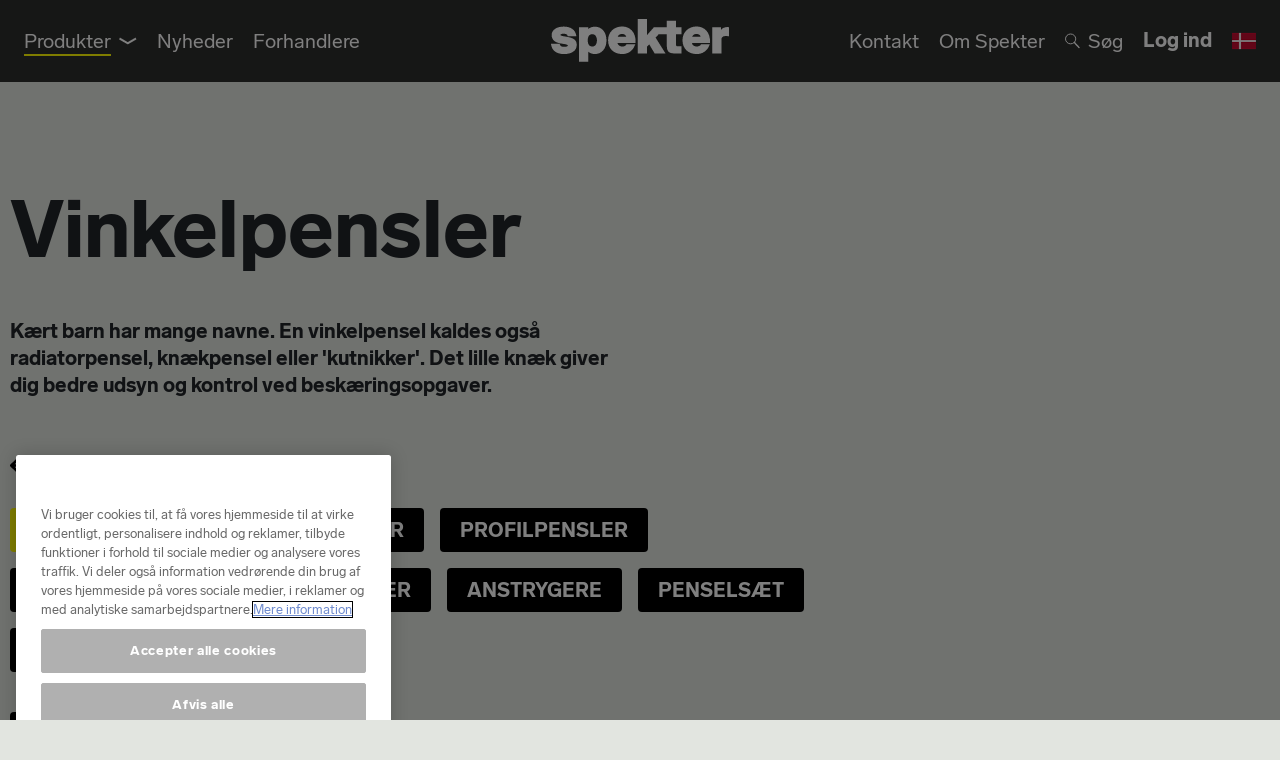

--- FILE ---
content_type: text/css
request_url: https://www.spekter.dk/css/bundle/_bundled.css?v=20230615140458
body_size: 58019
content:
@charset "UTF-8";@-webkit-keyframes bounce{from,20%,53%,80%,to{-webkit-animation-timing-function:cubic-bezier(0.215,0.61,0.355,1);animation-timing-function:cubic-bezier(0.215,0.61,0.355,1);-webkit-transform:translate3d(0,0,0);transform:translate3d(0,0,0)}40%,43%{-webkit-animation-timing-function:cubic-bezier(0.755,0.05,0.855,0.06);animation-timing-function:cubic-bezier(0.755,0.05,0.855,0.06);-webkit-transform:translate3d(0,-30px,0);transform:translate3d(0,-30px,0)}70%{-webkit-animation-timing-function:cubic-bezier(0.755,0.05,0.855,0.06);animation-timing-function:cubic-bezier(0.755,0.05,0.855,0.06);-webkit-transform:translate3d(0,-15px,0);transform:translate3d(0,-15px,0)}90%{-webkit-transform:translate3d(0,-4px,0);transform:translate3d(0,-4px,0)}}@keyframes bounce{from,20%,53%,80%,to{-webkit-animation-timing-function:cubic-bezier(0.215,0.61,0.355,1);animation-timing-function:cubic-bezier(0.215,0.61,0.355,1);-webkit-transform:translate3d(0,0,0);transform:translate3d(0,0,0)}40%,43%{-webkit-animation-timing-function:cubic-bezier(0.755,0.05,0.855,0.06);animation-timing-function:cubic-bezier(0.755,0.05,0.855,0.06);-webkit-transform:translate3d(0,-30px,0);transform:translate3d(0,-30px,0)}70%{-webkit-animation-timing-function:cubic-bezier(0.755,0.05,0.855,0.06);animation-timing-function:cubic-bezier(0.755,0.05,0.855,0.06);-webkit-transform:translate3d(0,-15px,0);transform:translate3d(0,-15px,0)}90%{-webkit-transform:translate3d(0,-4px,0);transform:translate3d(0,-4px,0)}}.bounce{-webkit-animation-name:bounce;animation-name:bounce;-webkit-transform-origin:center bottom;transform-origin:center bottom}@-webkit-keyframes flash{from,50%,to{opacity:1}25%,75%{opacity:0}}@keyframes flash{from,50%,to{opacity:1}25%,75%{opacity:0}}.flash{-webkit-animation-name:flash;animation-name:flash}@-webkit-keyframes pulse{from{-webkit-transform:scale3d(1,1,1);transform:scale3d(1,1,1)}50%{-webkit-transform:scale3d(1.05,1.05,1.05);transform:scale3d(1.05,1.05,1.05)}to{-webkit-transform:scale3d(1,1,1);transform:scale3d(1,1,1)}}@keyframes pulse{from{-webkit-transform:scale3d(1,1,1);transform:scale3d(1,1,1)}50%{-webkit-transform:scale3d(1.05,1.05,1.05);transform:scale3d(1.05,1.05,1.05)}to{-webkit-transform:scale3d(1,1,1);transform:scale3d(1,1,1)}}.pulse{-webkit-animation-name:pulse;animation-name:pulse}@-webkit-keyframes rubberBand{from{-webkit-transform:scale3d(1,1,1);transform:scale3d(1,1,1)}30%{-webkit-transform:scale3d(1.25,0.75,1);transform:scale3d(1.25,0.75,1)}40%{-webkit-transform:scale3d(0.75,1.25,1);transform:scale3d(0.75,1.25,1)}50%{-webkit-transform:scale3d(1.15,0.85,1);transform:scale3d(1.15,0.85,1)}65%{-webkit-transform:scale3d(0.95,1.05,1);transform:scale3d(0.95,1.05,1)}75%{-webkit-transform:scale3d(1.05,0.95,1);transform:scale3d(1.05,0.95,1)}to{-webkit-transform:scale3d(1,1,1);transform:scale3d(1,1,1)}}@keyframes rubberBand{from{-webkit-transform:scale3d(1,1,1);transform:scale3d(1,1,1)}30%{-webkit-transform:scale3d(1.25,0.75,1);transform:scale3d(1.25,0.75,1)}40%{-webkit-transform:scale3d(0.75,1.25,1);transform:scale3d(0.75,1.25,1)}50%{-webkit-transform:scale3d(1.15,0.85,1);transform:scale3d(1.15,0.85,1)}65%{-webkit-transform:scale3d(0.95,1.05,1);transform:scale3d(0.95,1.05,1)}75%{-webkit-transform:scale3d(1.05,0.95,1);transform:scale3d(1.05,0.95,1)}to{-webkit-transform:scale3d(1,1,1);transform:scale3d(1,1,1)}}.rubberBand{-webkit-animation-name:rubberBand;animation-name:rubberBand}@-webkit-keyframes shake{from,to{-webkit-transform:translate3d(0,0,0);transform:translate3d(0,0,0)}10%,30%,50%,70%,90%{-webkit-transform:translate3d(-10px,0,0);transform:translate3d(-10px,0,0)}20%,40%,60%,80%{-webkit-transform:translate3d(10px,0,0);transform:translate3d(10px,0,0)}}@keyframes shake{from,to{-webkit-transform:translate3d(0,0,0);transform:translate3d(0,0,0)}10%,30%,50%,70%,90%{-webkit-transform:translate3d(-10px,0,0);transform:translate3d(-10px,0,0)}20%,40%,60%,80%{-webkit-transform:translate3d(10px,0,0);transform:translate3d(10px,0,0)}}.shake{-webkit-animation-name:shake;animation-name:shake}@-webkit-keyframes headShake{0%{-webkit-transform:translateX(0);transform:translateX(0)}6.5%{-webkit-transform:translateX(-6px) rotateY(-9deg);transform:translateX(-6px) rotateY(-9deg)}18.5%{-webkit-transform:translateX(5px) rotateY(7deg);transform:translateX(5px) rotateY(7deg)}31.5%{-webkit-transform:translateX(-3px) rotateY(-5deg);transform:translateX(-3px) rotateY(-5deg)}43.5%{-webkit-transform:translateX(2px) rotateY(3deg);transform:translateX(2px) rotateY(3deg)}50%{-webkit-transform:translateX(0);transform:translateX(0)}}@keyframes headShake{0%{-webkit-transform:translateX(0);transform:translateX(0)}6.5%{-webkit-transform:translateX(-6px) rotateY(-9deg);transform:translateX(-6px) rotateY(-9deg)}18.5%{-webkit-transform:translateX(5px) rotateY(7deg);transform:translateX(5px) rotateY(7deg)}31.5%{-webkit-transform:translateX(-3px) rotateY(-5deg);transform:translateX(-3px) rotateY(-5deg)}43.5%{-webkit-transform:translateX(2px) rotateY(3deg);transform:translateX(2px) rotateY(3deg)}50%{-webkit-transform:translateX(0);transform:translateX(0)}}.headShake{-webkit-animation-timing-function:ease-in-out;animation-timing-function:ease-in-out;-webkit-animation-name:headShake;animation-name:headShake}@-webkit-keyframes swing{20%{-webkit-transform:rotate3d(0,0,1,15deg);transform:rotate3d(0,0,1,15deg)}40%{-webkit-transform:rotate3d(0,0,1,-10deg);transform:rotate3d(0,0,1,-10deg)}60%{-webkit-transform:rotate3d(0,0,1,5deg);transform:rotate3d(0,0,1,5deg)}80%{-webkit-transform:rotate3d(0,0,1,-5deg);transform:rotate3d(0,0,1,-5deg)}to{-webkit-transform:rotate3d(0,0,1,0deg);transform:rotate3d(0,0,1,0deg)}}@keyframes swing{20%{-webkit-transform:rotate3d(0,0,1,15deg);transform:rotate3d(0,0,1,15deg)}40%{-webkit-transform:rotate3d(0,0,1,-10deg);transform:rotate3d(0,0,1,-10deg)}60%{-webkit-transform:rotate3d(0,0,1,5deg);transform:rotate3d(0,0,1,5deg)}80%{-webkit-transform:rotate3d(0,0,1,-5deg);transform:rotate3d(0,0,1,-5deg)}to{-webkit-transform:rotate3d(0,0,1,0deg);transform:rotate3d(0,0,1,0deg)}}.swing{-webkit-transform-origin:top center;transform-origin:top center;-webkit-animation-name:swing;animation-name:swing}@-webkit-keyframes tada{from{-webkit-transform:scale3d(1,1,1);transform:scale3d(1,1,1)}10%,20%{-webkit-transform:scale3d(0.9,0.9,0.9) rotate3d(0,0,1,-3deg);transform:scale3d(0.9,0.9,0.9) rotate3d(0,0,1,-3deg)}30%,50%,70%,90%{-webkit-transform:scale3d(1.1,1.1,1.1) rotate3d(0,0,1,3deg);transform:scale3d(1.1,1.1,1.1) rotate3d(0,0,1,3deg)}40%,60%,80%{-webkit-transform:scale3d(1.1,1.1,1.1) rotate3d(0,0,1,-3deg);transform:scale3d(1.1,1.1,1.1) rotate3d(0,0,1,-3deg)}to{-webkit-transform:scale3d(1,1,1);transform:scale3d(1,1,1)}}@keyframes tada{from{-webkit-transform:scale3d(1,1,1);transform:scale3d(1,1,1)}10%,20%{-webkit-transform:scale3d(0.9,0.9,0.9) rotate3d(0,0,1,-3deg);transform:scale3d(0.9,0.9,0.9) rotate3d(0,0,1,-3deg)}30%,50%,70%,90%{-webkit-transform:scale3d(1.1,1.1,1.1) rotate3d(0,0,1,3deg);transform:scale3d(1.1,1.1,1.1) rotate3d(0,0,1,3deg)}40%,60%,80%{-webkit-transform:scale3d(1.1,1.1,1.1) rotate3d(0,0,1,-3deg);transform:scale3d(1.1,1.1,1.1) rotate3d(0,0,1,-3deg)}to{-webkit-transform:scale3d(1,1,1);transform:scale3d(1,1,1)}}.tada{-webkit-animation-name:tada;animation-name:tada}@-webkit-keyframes wobble{from{-webkit-transform:translate3d(0,0,0);transform:translate3d(0,0,0)}15%{-webkit-transform:translate3d(-25%,0,0) rotate3d(0,0,1,-5deg);transform:translate3d(-25%,0,0) rotate3d(0,0,1,-5deg)}30%{-webkit-transform:translate3d(20%,0,0) rotate3d(0,0,1,3deg);transform:translate3d(20%,0,0) rotate3d(0,0,1,3deg)}45%{-webkit-transform:translate3d(-15%,0,0) rotate3d(0,0,1,-3deg);transform:translate3d(-15%,0,0) rotate3d(0,0,1,-3deg)}60%{-webkit-transform:translate3d(10%,0,0) rotate3d(0,0,1,2deg);transform:translate3d(10%,0,0) rotate3d(0,0,1,2deg)}75%{-webkit-transform:translate3d(-5%,0,0) rotate3d(0,0,1,-1deg);transform:translate3d(-5%,0,0) rotate3d(0,0,1,-1deg)}to{-webkit-transform:translate3d(0,0,0);transform:translate3d(0,0,0)}}@keyframes wobble{from{-webkit-transform:translate3d(0,0,0);transform:translate3d(0,0,0)}15%{-webkit-transform:translate3d(-25%,0,0) rotate3d(0,0,1,-5deg);transform:translate3d(-25%,0,0) rotate3d(0,0,1,-5deg)}30%{-webkit-transform:translate3d(20%,0,0) rotate3d(0,0,1,3deg);transform:translate3d(20%,0,0) rotate3d(0,0,1,3deg)}45%{-webkit-transform:translate3d(-15%,0,0) rotate3d(0,0,1,-3deg);transform:translate3d(-15%,0,0) rotate3d(0,0,1,-3deg)}60%{-webkit-transform:translate3d(10%,0,0) rotate3d(0,0,1,2deg);transform:translate3d(10%,0,0) rotate3d(0,0,1,2deg)}75%{-webkit-transform:translate3d(-5%,0,0) rotate3d(0,0,1,-1deg);transform:translate3d(-5%,0,0) rotate3d(0,0,1,-1deg)}to{-webkit-transform:translate3d(0,0,0);transform:translate3d(0,0,0)}}.wobble{-webkit-animation-name:wobble;animation-name:wobble}@-webkit-keyframes jello{from,11.1%,to{-webkit-transform:translate3d(0,0,0);transform:translate3d(0,0,0)}22.2%{-webkit-transform:skewX(-12.5deg) skewY(-12.5deg);transform:skewX(-12.5deg) skewY(-12.5deg)}33.3%{-webkit-transform:skewX(6.25deg) skewY(6.25deg);transform:skewX(6.25deg) skewY(6.25deg)}44.4%{-webkit-transform:skewX(-3.125deg) skewY(-3.125deg);transform:skewX(-3.125deg) skewY(-3.125deg)}55.5%{-webkit-transform:skewX(1.5625deg) skewY(1.5625deg);transform:skewX(1.5625deg) skewY(1.5625deg)}66.6%{-webkit-transform:skewX(-0.78125deg) skewY(-0.78125deg);transform:skewX(-0.78125deg) skewY(-0.78125deg)}77.7%{-webkit-transform:skewX(0.390625deg) skewY(0.390625deg);transform:skewX(0.390625deg) skewY(0.390625deg)}88.8%{-webkit-transform:skewX(-0.1953125deg) skewY(-0.1953125deg);transform:skewX(-0.1953125deg) skewY(-0.1953125deg)}}@keyframes jello{from,11.1%,to{-webkit-transform:translate3d(0,0,0);transform:translate3d(0,0,0)}22.2%{-webkit-transform:skewX(-12.5deg) skewY(-12.5deg);transform:skewX(-12.5deg) skewY(-12.5deg)}33.3%{-webkit-transform:skewX(6.25deg) skewY(6.25deg);transform:skewX(6.25deg) skewY(6.25deg)}44.4%{-webkit-transform:skewX(-3.125deg) skewY(-3.125deg);transform:skewX(-3.125deg) skewY(-3.125deg)}55.5%{-webkit-transform:skewX(1.5625deg) skewY(1.5625deg);transform:skewX(1.5625deg) skewY(1.5625deg)}66.6%{-webkit-transform:skewX(-0.78125deg) skewY(-0.78125deg);transform:skewX(-0.78125deg) skewY(-0.78125deg)}77.7%{-webkit-transform:skewX(0.390625deg) skewY(0.390625deg);transform:skewX(0.390625deg) skewY(0.390625deg)}88.8%{-webkit-transform:skewX(-0.1953125deg) skewY(-0.1953125deg);transform:skewX(-0.1953125deg) skewY(-0.1953125deg)}}.jello{-webkit-animation-name:jello;animation-name:jello;-webkit-transform-origin:center;transform-origin:center}@-webkit-keyframes heartBeat{0%{-webkit-transform:scale(1);transform:scale(1)}14%{-webkit-transform:scale(1.3);transform:scale(1.3)}28%{-webkit-transform:scale(1);transform:scale(1)}42%{-webkit-transform:scale(1.3);transform:scale(1.3)}70%{-webkit-transform:scale(1);transform:scale(1)}}@keyframes heartBeat{0%{-webkit-transform:scale(1);transform:scale(1)}14%{-webkit-transform:scale(1.3);transform:scale(1.3)}28%{-webkit-transform:scale(1);transform:scale(1)}42%{-webkit-transform:scale(1.3);transform:scale(1.3)}70%{-webkit-transform:scale(1);transform:scale(1)}}.heartBeat{-webkit-animation-name:heartBeat;animation-name:heartBeat;-webkit-animation-duration:1.3s;animation-duration:1.3s;-webkit-animation-timing-function:ease-in-out;animation-timing-function:ease-in-out}@-webkit-keyframes bounceIn{from,20%,40%,60%,80%,to{-webkit-animation-timing-function:cubic-bezier(0.215,0.61,0.355,1);animation-timing-function:cubic-bezier(0.215,0.61,0.355,1)}0%{opacity:0;-webkit-transform:scale3d(0.3,0.3,0.3);transform:scale3d(0.3,0.3,0.3)}20%{-webkit-transform:scale3d(1.1,1.1,1.1);transform:scale3d(1.1,1.1,1.1)}40%{-webkit-transform:scale3d(0.9,0.9,0.9);transform:scale3d(0.9,0.9,0.9)}60%{opacity:1;-webkit-transform:scale3d(1.03,1.03,1.03);transform:scale3d(1.03,1.03,1.03)}80%{-webkit-transform:scale3d(0.97,0.97,0.97);transform:scale3d(0.97,0.97,0.97)}to{opacity:1;-webkit-transform:scale3d(1,1,1);transform:scale3d(1,1,1)}}@keyframes bounceIn{from,20%,40%,60%,80%,to{-webkit-animation-timing-function:cubic-bezier(0.215,0.61,0.355,1);animation-timing-function:cubic-bezier(0.215,0.61,0.355,1)}0%{opacity:0;-webkit-transform:scale3d(0.3,0.3,0.3);transform:scale3d(0.3,0.3,0.3)}20%{-webkit-transform:scale3d(1.1,1.1,1.1);transform:scale3d(1.1,1.1,1.1)}40%{-webkit-transform:scale3d(0.9,0.9,0.9);transform:scale3d(0.9,0.9,0.9)}60%{opacity:1;-webkit-transform:scale3d(1.03,1.03,1.03);transform:scale3d(1.03,1.03,1.03)}80%{-webkit-transform:scale3d(0.97,0.97,0.97);transform:scale3d(0.97,0.97,0.97)}to{opacity:1;-webkit-transform:scale3d(1,1,1);transform:scale3d(1,1,1)}}.bounceIn{-webkit-animation-duration:0.75s;animation-duration:0.75s;-webkit-animation-name:bounceIn;animation-name:bounceIn}@-webkit-keyframes bounceInDown{from,60%,75%,90%,to{-webkit-animation-timing-function:cubic-bezier(0.215,0.61,0.355,1);animation-timing-function:cubic-bezier(0.215,0.61,0.355,1)}0%{opacity:0;-webkit-transform:translate3d(0,-3000px,0);transform:translate3d(0,-3000px,0)}60%{opacity:1;-webkit-transform:translate3d(0,25px,0);transform:translate3d(0,25px,0)}75%{-webkit-transform:translate3d(0,-10px,0);transform:translate3d(0,-10px,0)}90%{-webkit-transform:translate3d(0,5px,0);transform:translate3d(0,5px,0)}to{-webkit-transform:translate3d(0,0,0);transform:translate3d(0,0,0)}}@keyframes bounceInDown{from,60%,75%,90%,to{-webkit-animation-timing-function:cubic-bezier(0.215,0.61,0.355,1);animation-timing-function:cubic-bezier(0.215,0.61,0.355,1)}0%{opacity:0;-webkit-transform:translate3d(0,-3000px,0);transform:translate3d(0,-3000px,0)}60%{opacity:1;-webkit-transform:translate3d(0,25px,0);transform:translate3d(0,25px,0)}75%{-webkit-transform:translate3d(0,-10px,0);transform:translate3d(0,-10px,0)}90%{-webkit-transform:translate3d(0,5px,0);transform:translate3d(0,5px,0)}to{-webkit-transform:translate3d(0,0,0);transform:translate3d(0,0,0)}}.bounceInDown{-webkit-animation-name:bounceInDown;animation-name:bounceInDown}@-webkit-keyframes bounceInLeft{from,60%,75%,90%,to{-webkit-animation-timing-function:cubic-bezier(0.215,0.61,0.355,1);animation-timing-function:cubic-bezier(0.215,0.61,0.355,1)}0%{opacity:0;-webkit-transform:translate3d(-3000px,0,0);transform:translate3d(-3000px,0,0)}60%{opacity:1;-webkit-transform:translate3d(25px,0,0);transform:translate3d(25px,0,0)}75%{-webkit-transform:translate3d(-10px,0,0);transform:translate3d(-10px,0,0)}90%{-webkit-transform:translate3d(5px,0,0);transform:translate3d(5px,0,0)}to{-webkit-transform:translate3d(0,0,0);transform:translate3d(0,0,0)}}@keyframes bounceInLeft{from,60%,75%,90%,to{-webkit-animation-timing-function:cubic-bezier(0.215,0.61,0.355,1);animation-timing-function:cubic-bezier(0.215,0.61,0.355,1)}0%{opacity:0;-webkit-transform:translate3d(-3000px,0,0);transform:translate3d(-3000px,0,0)}60%{opacity:1;-webkit-transform:translate3d(25px,0,0);transform:translate3d(25px,0,0)}75%{-webkit-transform:translate3d(-10px,0,0);transform:translate3d(-10px,0,0)}90%{-webkit-transform:translate3d(5px,0,0);transform:translate3d(5px,0,0)}to{-webkit-transform:translate3d(0,0,0);transform:translate3d(0,0,0)}}.bounceInLeft{-webkit-animation-name:bounceInLeft;animation-name:bounceInLeft}@-webkit-keyframes bounceInRight{from,60%,75%,90%,to{-webkit-animation-timing-function:cubic-bezier(0.215,0.61,0.355,1);animation-timing-function:cubic-bezier(0.215,0.61,0.355,1)}from{opacity:0;-webkit-transform:translate3d(3000px,0,0);transform:translate3d(3000px,0,0)}60%{opacity:1;-webkit-transform:translate3d(-25px,0,0);transform:translate3d(-25px,0,0)}75%{-webkit-transform:translate3d(10px,0,0);transform:translate3d(10px,0,0)}90%{-webkit-transform:translate3d(-5px,0,0);transform:translate3d(-5px,0,0)}to{-webkit-transform:translate3d(0,0,0);transform:translate3d(0,0,0)}}@keyframes bounceInRight{from,60%,75%,90%,to{-webkit-animation-timing-function:cubic-bezier(0.215,0.61,0.355,1);animation-timing-function:cubic-bezier(0.215,0.61,0.355,1)}from{opacity:0;-webkit-transform:translate3d(3000px,0,0);transform:translate3d(3000px,0,0)}60%{opacity:1;-webkit-transform:translate3d(-25px,0,0);transform:translate3d(-25px,0,0)}75%{-webkit-transform:translate3d(10px,0,0);transform:translate3d(10px,0,0)}90%{-webkit-transform:translate3d(-5px,0,0);transform:translate3d(-5px,0,0)}to{-webkit-transform:translate3d(0,0,0);transform:translate3d(0,0,0)}}.bounceInRight{-webkit-animation-name:bounceInRight;animation-name:bounceInRight}@-webkit-keyframes bounceInUp{from,60%,75%,90%,to{-webkit-animation-timing-function:cubic-bezier(0.215,0.61,0.355,1);animation-timing-function:cubic-bezier(0.215,0.61,0.355,1)}from{opacity:0;-webkit-transform:translate3d(0,3000px,0);transform:translate3d(0,3000px,0)}60%{opacity:1;-webkit-transform:translate3d(0,-20px,0);transform:translate3d(0,-20px,0)}75%{-webkit-transform:translate3d(0,10px,0);transform:translate3d(0,10px,0)}90%{-webkit-transform:translate3d(0,-5px,0);transform:translate3d(0,-5px,0)}to{-webkit-transform:translate3d(0,0,0);transform:translate3d(0,0,0)}}@keyframes bounceInUp{from,60%,75%,90%,to{-webkit-animation-timing-function:cubic-bezier(0.215,0.61,0.355,1);animation-timing-function:cubic-bezier(0.215,0.61,0.355,1)}from{opacity:0;-webkit-transform:translate3d(0,3000px,0);transform:translate3d(0,3000px,0)}60%{opacity:1;-webkit-transform:translate3d(0,-20px,0);transform:translate3d(0,-20px,0)}75%{-webkit-transform:translate3d(0,10px,0);transform:translate3d(0,10px,0)}90%{-webkit-transform:translate3d(0,-5px,0);transform:translate3d(0,-5px,0)}to{-webkit-transform:translate3d(0,0,0);transform:translate3d(0,0,0)}}.bounceInUp{-webkit-animation-name:bounceInUp;animation-name:bounceInUp}@-webkit-keyframes bounceOut{20%{-webkit-transform:scale3d(0.9,0.9,0.9);transform:scale3d(0.9,0.9,0.9)}50%,55%{opacity:1;-webkit-transform:scale3d(1.1,1.1,1.1);transform:scale3d(1.1,1.1,1.1)}to{opacity:0;-webkit-transform:scale3d(0.3,0.3,0.3);transform:scale3d(0.3,0.3,0.3)}}@keyframes bounceOut{20%{-webkit-transform:scale3d(0.9,0.9,0.9);transform:scale3d(0.9,0.9,0.9)}50%,55%{opacity:1;-webkit-transform:scale3d(1.1,1.1,1.1);transform:scale3d(1.1,1.1,1.1)}to{opacity:0;-webkit-transform:scale3d(0.3,0.3,0.3);transform:scale3d(0.3,0.3,0.3)}}.bounceOut{-webkit-animation-duration:0.75s;animation-duration:0.75s;-webkit-animation-name:bounceOut;animation-name:bounceOut}@-webkit-keyframes bounceOutDown{20%{-webkit-transform:translate3d(0,10px,0);transform:translate3d(0,10px,0)}40%,45%{opacity:1;-webkit-transform:translate3d(0,-20px,0);transform:translate3d(0,-20px,0)}to{opacity:0;-webkit-transform:translate3d(0,2000px,0);transform:translate3d(0,2000px,0)}}@keyframes bounceOutDown{20%{-webkit-transform:translate3d(0,10px,0);transform:translate3d(0,10px,0)}40%,45%{opacity:1;-webkit-transform:translate3d(0,-20px,0);transform:translate3d(0,-20px,0)}to{opacity:0;-webkit-transform:translate3d(0,2000px,0);transform:translate3d(0,2000px,0)}}.bounceOutDown{-webkit-animation-name:bounceOutDown;animation-name:bounceOutDown}@-webkit-keyframes bounceOutLeft{20%{opacity:1;-webkit-transform:translate3d(20px,0,0);transform:translate3d(20px,0,0)}to{opacity:0;-webkit-transform:translate3d(-2000px,0,0);transform:translate3d(-2000px,0,0)}}@keyframes bounceOutLeft{20%{opacity:1;-webkit-transform:translate3d(20px,0,0);transform:translate3d(20px,0,0)}to{opacity:0;-webkit-transform:translate3d(-2000px,0,0);transform:translate3d(-2000px,0,0)}}.bounceOutLeft{-webkit-animation-name:bounceOutLeft;animation-name:bounceOutLeft}@-webkit-keyframes bounceOutRight{20%{opacity:1;-webkit-transform:translate3d(-20px,0,0);transform:translate3d(-20px,0,0)}to{opacity:0;-webkit-transform:translate3d(2000px,0,0);transform:translate3d(2000px,0,0)}}@keyframes bounceOutRight{20%{opacity:1;-webkit-transform:translate3d(-20px,0,0);transform:translate3d(-20px,0,0)}to{opacity:0;-webkit-transform:translate3d(2000px,0,0);transform:translate3d(2000px,0,0)}}.bounceOutRight{-webkit-animation-name:bounceOutRight;animation-name:bounceOutRight}@-webkit-keyframes bounceOutUp{20%{-webkit-transform:translate3d(0,-10px,0);transform:translate3d(0,-10px,0)}40%,45%{opacity:1;-webkit-transform:translate3d(0,20px,0);transform:translate3d(0,20px,0)}to{opacity:0;-webkit-transform:translate3d(0,-2000px,0);transform:translate3d(0,-2000px,0)}}@keyframes bounceOutUp{20%{-webkit-transform:translate3d(0,-10px,0);transform:translate3d(0,-10px,0)}40%,45%{opacity:1;-webkit-transform:translate3d(0,20px,0);transform:translate3d(0,20px,0)}to{opacity:0;-webkit-transform:translate3d(0,-2000px,0);transform:translate3d(0,-2000px,0)}}.bounceOutUp{-webkit-animation-name:bounceOutUp;animation-name:bounceOutUp}@-webkit-keyframes fadeIn{from{opacity:0}to{opacity:1}}@keyframes fadeIn{from{opacity:0}to{opacity:1}}.fadeIn{-webkit-animation-name:fadeIn;animation-name:fadeIn}@-webkit-keyframes fadeInDown{from{opacity:0;-webkit-transform:translate3d(0,-100%,0);transform:translate3d(0,-100%,0)}to{opacity:1;-webkit-transform:translate3d(0,0,0);transform:translate3d(0,0,0)}}@keyframes fadeInDown{from{opacity:0;-webkit-transform:translate3d(0,-100%,0);transform:translate3d(0,-100%,0)}to{opacity:1;-webkit-transform:translate3d(0,0,0);transform:translate3d(0,0,0)}}.fadeInDown{-webkit-animation-name:fadeInDown;animation-name:fadeInDown}@-webkit-keyframes fadeInDownBig{from{opacity:0;-webkit-transform:translate3d(0,-2000px,0);transform:translate3d(0,-2000px,0)}to{opacity:1;-webkit-transform:translate3d(0,0,0);transform:translate3d(0,0,0)}}@keyframes fadeInDownBig{from{opacity:0;-webkit-transform:translate3d(0,-2000px,0);transform:translate3d(0,-2000px,0)}to{opacity:1;-webkit-transform:translate3d(0,0,0);transform:translate3d(0,0,0)}}.fadeInDownBig{-webkit-animation-name:fadeInDownBig;animation-name:fadeInDownBig}@-webkit-keyframes fadeInLeft{from{opacity:0;-webkit-transform:translate3d(-100%,0,0);transform:translate3d(-100%,0,0)}to{opacity:1;-webkit-transform:translate3d(0,0,0);transform:translate3d(0,0,0)}}@keyframes fadeInLeft{from{opacity:0;-webkit-transform:translate3d(-100%,0,0);transform:translate3d(-100%,0,0)}to{opacity:1;-webkit-transform:translate3d(0,0,0);transform:translate3d(0,0,0)}}.fadeInLeft{-webkit-animation-name:fadeInLeft;animation-name:fadeInLeft}@-webkit-keyframes fadeInLeftBig{from{opacity:0;-webkit-transform:translate3d(-2000px,0,0);transform:translate3d(-2000px,0,0)}to{opacity:1;-webkit-transform:translate3d(0,0,0);transform:translate3d(0,0,0)}}@keyframes fadeInLeftBig{from{opacity:0;-webkit-transform:translate3d(-2000px,0,0);transform:translate3d(-2000px,0,0)}to{opacity:1;-webkit-transform:translate3d(0,0,0);transform:translate3d(0,0,0)}}.fadeInLeftBig{-webkit-animation-name:fadeInLeftBig;animation-name:fadeInLeftBig}@-webkit-keyframes fadeInRight{from{opacity:0;-webkit-transform:translate3d(100%,0,0);transform:translate3d(100%,0,0)}to{opacity:1;-webkit-transform:translate3d(0,0,0);transform:translate3d(0,0,0)}}@keyframes fadeInRight{from{opacity:0;-webkit-transform:translate3d(100%,0,0);transform:translate3d(100%,0,0)}to{opacity:1;-webkit-transform:translate3d(0,0,0);transform:translate3d(0,0,0)}}.fadeInRight{-webkit-animation-name:fadeInRight;animation-name:fadeInRight}@-webkit-keyframes fadeInRightBig{from{opacity:0;-webkit-transform:translate3d(2000px,0,0);transform:translate3d(2000px,0,0)}to{opacity:1;-webkit-transform:translate3d(0,0,0);transform:translate3d(0,0,0)}}@keyframes fadeInRightBig{from{opacity:0;-webkit-transform:translate3d(2000px,0,0);transform:translate3d(2000px,0,0)}to{opacity:1;-webkit-transform:translate3d(0,0,0);transform:translate3d(0,0,0)}}.fadeInRightBig{-webkit-animation-name:fadeInRightBig;animation-name:fadeInRightBig}@-webkit-keyframes fadeInUp{from{opacity:0;-webkit-transform:translate3d(0,100%,0);transform:translate3d(0,100%,0)}to{opacity:1;-webkit-transform:translate3d(0,0,0);transform:translate3d(0,0,0)}}@keyframes fadeInUp{from{opacity:0;-webkit-transform:translate3d(0,100%,0);transform:translate3d(0,100%,0)}to{opacity:1;-webkit-transform:translate3d(0,0,0);transform:translate3d(0,0,0)}}.fadeInUp{-webkit-animation-name:fadeInUp;animation-name:fadeInUp}@-webkit-keyframes fadeInUpBig{from{opacity:0;-webkit-transform:translate3d(0,2000px,0);transform:translate3d(0,2000px,0)}to{opacity:1;-webkit-transform:translate3d(0,0,0);transform:translate3d(0,0,0)}}@keyframes fadeInUpBig{from{opacity:0;-webkit-transform:translate3d(0,2000px,0);transform:translate3d(0,2000px,0)}to{opacity:1;-webkit-transform:translate3d(0,0,0);transform:translate3d(0,0,0)}}.fadeInUpBig{-webkit-animation-name:fadeInUpBig;animation-name:fadeInUpBig}@-webkit-keyframes fadeOut{from{opacity:1}to{opacity:0}}@keyframes fadeOut{from{opacity:1}to{opacity:0}}.fadeOut{-webkit-animation-name:fadeOut;animation-name:fadeOut}@-webkit-keyframes fadeOutDown{from{opacity:1}to{opacity:0;-webkit-transform:translate3d(0,100%,0);transform:translate3d(0,100%,0)}}@keyframes fadeOutDown{from{opacity:1}to{opacity:0;-webkit-transform:translate3d(0,100%,0);transform:translate3d(0,100%,0)}}.fadeOutDown{-webkit-animation-name:fadeOutDown;animation-name:fadeOutDown}@-webkit-keyframes fadeOutDownBig{from{opacity:1}to{opacity:0;-webkit-transform:translate3d(0,2000px,0);transform:translate3d(0,2000px,0)}}@keyframes fadeOutDownBig{from{opacity:1}to{opacity:0;-webkit-transform:translate3d(0,2000px,0);transform:translate3d(0,2000px,0)}}.fadeOutDownBig{-webkit-animation-name:fadeOutDownBig;animation-name:fadeOutDownBig}@-webkit-keyframes fadeOutLeft{from{opacity:1}to{opacity:0;-webkit-transform:translate3d(-100%,0,0);transform:translate3d(-100%,0,0)}}@keyframes fadeOutLeft{from{opacity:1}to{opacity:0;-webkit-transform:translate3d(-100%,0,0);transform:translate3d(-100%,0,0)}}.fadeOutLeft{-webkit-animation-name:fadeOutLeft;animation-name:fadeOutLeft}@-webkit-keyframes fadeOutLeftBig{from{opacity:1}to{opacity:0;-webkit-transform:translate3d(-2000px,0,0);transform:translate3d(-2000px,0,0)}}@keyframes fadeOutLeftBig{from{opacity:1}to{opacity:0;-webkit-transform:translate3d(-2000px,0,0);transform:translate3d(-2000px,0,0)}}.fadeOutLeftBig{-webkit-animation-name:fadeOutLeftBig;animation-name:fadeOutLeftBig}@-webkit-keyframes fadeOutRight{from{opacity:1}to{opacity:0;-webkit-transform:translate3d(100%,0,0);transform:translate3d(100%,0,0)}}@keyframes fadeOutRight{from{opacity:1}to{opacity:0;-webkit-transform:translate3d(100%,0,0);transform:translate3d(100%,0,0)}}.fadeOutRight{-webkit-animation-name:fadeOutRight;animation-name:fadeOutRight}@-webkit-keyframes fadeOutRightBig{from{opacity:1}to{opacity:0;-webkit-transform:translate3d(2000px,0,0);transform:translate3d(2000px,0,0)}}@keyframes fadeOutRightBig{from{opacity:1}to{opacity:0;-webkit-transform:translate3d(2000px,0,0);transform:translate3d(2000px,0,0)}}.fadeOutRightBig{-webkit-animation-name:fadeOutRightBig;animation-name:fadeOutRightBig}@-webkit-keyframes fadeOutUp{from{opacity:1}to{opacity:0;-webkit-transform:translate3d(0,-100%,0);transform:translate3d(0,-100%,0)}}@keyframes fadeOutUp{from{opacity:1}to{opacity:0;-webkit-transform:translate3d(0,-100%,0);transform:translate3d(0,-100%,0)}}.fadeOutUp{-webkit-animation-name:fadeOutUp;animation-name:fadeOutUp}@-webkit-keyframes fadeOutUpBig{from{opacity:1}to{opacity:0;-webkit-transform:translate3d(0,-2000px,0);transform:translate3d(0,-2000px,0)}}@keyframes fadeOutUpBig{from{opacity:1}to{opacity:0;-webkit-transform:translate3d(0,-2000px,0);transform:translate3d(0,-2000px,0)}}.fadeOutUpBig{-webkit-animation-name:fadeOutUpBig;animation-name:fadeOutUpBig}@-webkit-keyframes flip{from{-webkit-transform:perspective(400px) scale3d(1,1,1) translate3d(0,0,0) rotate3d(0,1,0,-360deg);transform:perspective(400px) scale3d(1,1,1) translate3d(0,0,0) rotate3d(0,1,0,-360deg);-webkit-animation-timing-function:ease-out;animation-timing-function:ease-out}40%{-webkit-transform:perspective(400px) scale3d(1,1,1) translate3d(0,0,150px) rotate3d(0,1,0,-190deg);transform:perspective(400px) scale3d(1,1,1) translate3d(0,0,150px) rotate3d(0,1,0,-190deg);-webkit-animation-timing-function:ease-out;animation-timing-function:ease-out}50%{-webkit-transform:perspective(400px) scale3d(1,1,1) translate3d(0,0,150px) rotate3d(0,1,0,-170deg);transform:perspective(400px) scale3d(1,1,1) translate3d(0,0,150px) rotate3d(0,1,0,-170deg);-webkit-animation-timing-function:ease-in;animation-timing-function:ease-in}80%{-webkit-transform:perspective(400px) scale3d(0.95,0.95,0.95) translate3d(0,0,0) rotate3d(0,1,0,0deg);transform:perspective(400px) scale3d(0.95,0.95,0.95) translate3d(0,0,0) rotate3d(0,1,0,0deg);-webkit-animation-timing-function:ease-in;animation-timing-function:ease-in}to{-webkit-transform:perspective(400px) scale3d(1,1,1) translate3d(0,0,0) rotate3d(0,1,0,0deg);transform:perspective(400px) scale3d(1,1,1) translate3d(0,0,0) rotate3d(0,1,0,0deg);-webkit-animation-timing-function:ease-in;animation-timing-function:ease-in}}@keyframes flip{from{-webkit-transform:perspective(400px) scale3d(1,1,1) translate3d(0,0,0) rotate3d(0,1,0,-360deg);transform:perspective(400px) scale3d(1,1,1) translate3d(0,0,0) rotate3d(0,1,0,-360deg);-webkit-animation-timing-function:ease-out;animation-timing-function:ease-out}40%{-webkit-transform:perspective(400px) scale3d(1,1,1) translate3d(0,0,150px) rotate3d(0,1,0,-190deg);transform:perspective(400px) scale3d(1,1,1) translate3d(0,0,150px) rotate3d(0,1,0,-190deg);-webkit-animation-timing-function:ease-out;animation-timing-function:ease-out}50%{-webkit-transform:perspective(400px) scale3d(1,1,1) translate3d(0,0,150px) rotate3d(0,1,0,-170deg);transform:perspective(400px) scale3d(1,1,1) translate3d(0,0,150px) rotate3d(0,1,0,-170deg);-webkit-animation-timing-function:ease-in;animation-timing-function:ease-in}80%{-webkit-transform:perspective(400px) scale3d(0.95,0.95,0.95) translate3d(0,0,0) rotate3d(0,1,0,0deg);transform:perspective(400px) scale3d(0.95,0.95,0.95) translate3d(0,0,0) rotate3d(0,1,0,0deg);-webkit-animation-timing-function:ease-in;animation-timing-function:ease-in}to{-webkit-transform:perspective(400px) scale3d(1,1,1) translate3d(0,0,0) rotate3d(0,1,0,0deg);transform:perspective(400px) scale3d(1,1,1) translate3d(0,0,0) rotate3d(0,1,0,0deg);-webkit-animation-timing-function:ease-in;animation-timing-function:ease-in}}.animated.flip{-webkit-backface-visibility:visible;backface-visibility:visible;-webkit-animation-name:flip;animation-name:flip}@-webkit-keyframes flipInX{from{-webkit-transform:perspective(400px) rotate3d(1,0,0,90deg);transform:perspective(400px) rotate3d(1,0,0,90deg);-webkit-animation-timing-function:ease-in;animation-timing-function:ease-in;opacity:0}40%{-webkit-transform:perspective(400px) rotate3d(1,0,0,-20deg);transform:perspective(400px) rotate3d(1,0,0,-20deg);-webkit-animation-timing-function:ease-in;animation-timing-function:ease-in}60%{-webkit-transform:perspective(400px) rotate3d(1,0,0,10deg);transform:perspective(400px) rotate3d(1,0,0,10deg);opacity:1}80%{-webkit-transform:perspective(400px) rotate3d(1,0,0,-5deg);transform:perspective(400px) rotate3d(1,0,0,-5deg)}to{-webkit-transform:perspective(400px);transform:perspective(400px)}}@keyframes flipInX{from{-webkit-transform:perspective(400px) rotate3d(1,0,0,90deg);transform:perspective(400px) rotate3d(1,0,0,90deg);-webkit-animation-timing-function:ease-in;animation-timing-function:ease-in;opacity:0}40%{-webkit-transform:perspective(400px) rotate3d(1,0,0,-20deg);transform:perspective(400px) rotate3d(1,0,0,-20deg);-webkit-animation-timing-function:ease-in;animation-timing-function:ease-in}60%{-webkit-transform:perspective(400px) rotate3d(1,0,0,10deg);transform:perspective(400px) rotate3d(1,0,0,10deg);opacity:1}80%{-webkit-transform:perspective(400px) rotate3d(1,0,0,-5deg);transform:perspective(400px) rotate3d(1,0,0,-5deg)}to{-webkit-transform:perspective(400px);transform:perspective(400px)}}.flipInX{-webkit-backface-visibility:visible !important;backface-visibility:visible !important;-webkit-animation-name:flipInX;animation-name:flipInX}@-webkit-keyframes flipInY{from{-webkit-transform:perspective(400px) rotate3d(0,1,0,90deg);transform:perspective(400px) rotate3d(0,1,0,90deg);-webkit-animation-timing-function:ease-in;animation-timing-function:ease-in;opacity:0}40%{-webkit-transform:perspective(400px) rotate3d(0,1,0,-20deg);transform:perspective(400px) rotate3d(0,1,0,-20deg);-webkit-animation-timing-function:ease-in;animation-timing-function:ease-in}60%{-webkit-transform:perspective(400px) rotate3d(0,1,0,10deg);transform:perspective(400px) rotate3d(0,1,0,10deg);opacity:1}80%{-webkit-transform:perspective(400px) rotate3d(0,1,0,-5deg);transform:perspective(400px) rotate3d(0,1,0,-5deg)}to{-webkit-transform:perspective(400px);transform:perspective(400px)}}@keyframes flipInY{from{-webkit-transform:perspective(400px) rotate3d(0,1,0,90deg);transform:perspective(400px) rotate3d(0,1,0,90deg);-webkit-animation-timing-function:ease-in;animation-timing-function:ease-in;opacity:0}40%{-webkit-transform:perspective(400px) rotate3d(0,1,0,-20deg);transform:perspective(400px) rotate3d(0,1,0,-20deg);-webkit-animation-timing-function:ease-in;animation-timing-function:ease-in}60%{-webkit-transform:perspective(400px) rotate3d(0,1,0,10deg);transform:perspective(400px) rotate3d(0,1,0,10deg);opacity:1}80%{-webkit-transform:perspective(400px) rotate3d(0,1,0,-5deg);transform:perspective(400px) rotate3d(0,1,0,-5deg)}to{-webkit-transform:perspective(400px);transform:perspective(400px)}}.flipInY{-webkit-backface-visibility:visible !important;backface-visibility:visible !important;-webkit-animation-name:flipInY;animation-name:flipInY}@-webkit-keyframes flipOutX{from{-webkit-transform:perspective(400px);transform:perspective(400px)}30%{-webkit-transform:perspective(400px) rotate3d(1,0,0,-20deg);transform:perspective(400px) rotate3d(1,0,0,-20deg);opacity:1}to{-webkit-transform:perspective(400px) rotate3d(1,0,0,90deg);transform:perspective(400px) rotate3d(1,0,0,90deg);opacity:0}}@keyframes flipOutX{from{-webkit-transform:perspective(400px);transform:perspective(400px)}30%{-webkit-transform:perspective(400px) rotate3d(1,0,0,-20deg);transform:perspective(400px) rotate3d(1,0,0,-20deg);opacity:1}to{-webkit-transform:perspective(400px) rotate3d(1,0,0,90deg);transform:perspective(400px) rotate3d(1,0,0,90deg);opacity:0}}.flipOutX{-webkit-animation-duration:0.75s;animation-duration:0.75s;-webkit-animation-name:flipOutX;animation-name:flipOutX;-webkit-backface-visibility:visible !important;backface-visibility:visible !important}@-webkit-keyframes flipOutY{from{-webkit-transform:perspective(400px);transform:perspective(400px)}30%{-webkit-transform:perspective(400px) rotate3d(0,1,0,-15deg);transform:perspective(400px) rotate3d(0,1,0,-15deg);opacity:1}to{-webkit-transform:perspective(400px) rotate3d(0,1,0,90deg);transform:perspective(400px) rotate3d(0,1,0,90deg);opacity:0}}@keyframes flipOutY{from{-webkit-transform:perspective(400px);transform:perspective(400px)}30%{-webkit-transform:perspective(400px) rotate3d(0,1,0,-15deg);transform:perspective(400px) rotate3d(0,1,0,-15deg);opacity:1}to{-webkit-transform:perspective(400px) rotate3d(0,1,0,90deg);transform:perspective(400px) rotate3d(0,1,0,90deg);opacity:0}}.flipOutY{-webkit-animation-duration:0.75s;animation-duration:0.75s;-webkit-backface-visibility:visible !important;backface-visibility:visible !important;-webkit-animation-name:flipOutY;animation-name:flipOutY}@-webkit-keyframes lightSpeedIn{from{-webkit-transform:translate3d(100%,0,0) skewX(-30deg);transform:translate3d(100%,0,0) skewX(-30deg);opacity:0}60%{-webkit-transform:skewX(20deg);transform:skewX(20deg);opacity:1}80%{-webkit-transform:skewX(-5deg);transform:skewX(-5deg)}to{-webkit-transform:translate3d(0,0,0);transform:translate3d(0,0,0)}}@keyframes lightSpeedIn{from{-webkit-transform:translate3d(100%,0,0) skewX(-30deg);transform:translate3d(100%,0,0) skewX(-30deg);opacity:0}60%{-webkit-transform:skewX(20deg);transform:skewX(20deg);opacity:1}80%{-webkit-transform:skewX(-5deg);transform:skewX(-5deg)}to{-webkit-transform:translate3d(0,0,0);transform:translate3d(0,0,0)}}.lightSpeedIn{-webkit-animation-name:lightSpeedIn;animation-name:lightSpeedIn;-webkit-animation-timing-function:ease-out;animation-timing-function:ease-out}@-webkit-keyframes lightSpeedOut{from{opacity:1}to{-webkit-transform:translate3d(100%,0,0) skewX(30deg);transform:translate3d(100%,0,0) skewX(30deg);opacity:0}}@keyframes lightSpeedOut{from{opacity:1}to{-webkit-transform:translate3d(100%,0,0) skewX(30deg);transform:translate3d(100%,0,0) skewX(30deg);opacity:0}}.lightSpeedOut{-webkit-animation-name:lightSpeedOut;animation-name:lightSpeedOut;-webkit-animation-timing-function:ease-in;animation-timing-function:ease-in}@-webkit-keyframes rotateIn{from{-webkit-transform-origin:center;transform-origin:center;-webkit-transform:rotate3d(0,0,1,-200deg);transform:rotate3d(0,0,1,-200deg);opacity:0}to{-webkit-transform-origin:center;transform-origin:center;-webkit-transform:translate3d(0,0,0);transform:translate3d(0,0,0);opacity:1}}@keyframes rotateIn{from{-webkit-transform-origin:center;transform-origin:center;-webkit-transform:rotate3d(0,0,1,-200deg);transform:rotate3d(0,0,1,-200deg);opacity:0}to{-webkit-transform-origin:center;transform-origin:center;-webkit-transform:translate3d(0,0,0);transform:translate3d(0,0,0);opacity:1}}.rotateIn{-webkit-animation-name:rotateIn;animation-name:rotateIn}@-webkit-keyframes rotateInDownLeft{from{-webkit-transform-origin:left bottom;transform-origin:left bottom;-webkit-transform:rotate3d(0,0,1,-45deg);transform:rotate3d(0,0,1,-45deg);opacity:0}to{-webkit-transform-origin:left bottom;transform-origin:left bottom;-webkit-transform:translate3d(0,0,0);transform:translate3d(0,0,0);opacity:1}}@keyframes rotateInDownLeft{from{-webkit-transform-origin:left bottom;transform-origin:left bottom;-webkit-transform:rotate3d(0,0,1,-45deg);transform:rotate3d(0,0,1,-45deg);opacity:0}to{-webkit-transform-origin:left bottom;transform-origin:left bottom;-webkit-transform:translate3d(0,0,0);transform:translate3d(0,0,0);opacity:1}}.rotateInDownLeft{-webkit-animation-name:rotateInDownLeft;animation-name:rotateInDownLeft}@-webkit-keyframes rotateInDownRight{from{-webkit-transform-origin:right bottom;transform-origin:right bottom;-webkit-transform:rotate3d(0,0,1,45deg);transform:rotate3d(0,0,1,45deg);opacity:0}to{-webkit-transform-origin:right bottom;transform-origin:right bottom;-webkit-transform:translate3d(0,0,0);transform:translate3d(0,0,0);opacity:1}}@keyframes rotateInDownRight{from{-webkit-transform-origin:right bottom;transform-origin:right bottom;-webkit-transform:rotate3d(0,0,1,45deg);transform:rotate3d(0,0,1,45deg);opacity:0}to{-webkit-transform-origin:right bottom;transform-origin:right bottom;-webkit-transform:translate3d(0,0,0);transform:translate3d(0,0,0);opacity:1}}.rotateInDownRight{-webkit-animation-name:rotateInDownRight;animation-name:rotateInDownRight}@-webkit-keyframes rotateInUpLeft{from{-webkit-transform-origin:left bottom;transform-origin:left bottom;-webkit-transform:rotate3d(0,0,1,45deg);transform:rotate3d(0,0,1,45deg);opacity:0}to{-webkit-transform-origin:left bottom;transform-origin:left bottom;-webkit-transform:translate3d(0,0,0);transform:translate3d(0,0,0);opacity:1}}@keyframes rotateInUpLeft{from{-webkit-transform-origin:left bottom;transform-origin:left bottom;-webkit-transform:rotate3d(0,0,1,45deg);transform:rotate3d(0,0,1,45deg);opacity:0}to{-webkit-transform-origin:left bottom;transform-origin:left bottom;-webkit-transform:translate3d(0,0,0);transform:translate3d(0,0,0);opacity:1}}.rotateInUpLeft{-webkit-animation-name:rotateInUpLeft;animation-name:rotateInUpLeft}@-webkit-keyframes rotateInUpRight{from{-webkit-transform-origin:right bottom;transform-origin:right bottom;-webkit-transform:rotate3d(0,0,1,-90deg);transform:rotate3d(0,0,1,-90deg);opacity:0}to{-webkit-transform-origin:right bottom;transform-origin:right bottom;-webkit-transform:translate3d(0,0,0);transform:translate3d(0,0,0);opacity:1}}@keyframes rotateInUpRight{from{-webkit-transform-origin:right bottom;transform-origin:right bottom;-webkit-transform:rotate3d(0,0,1,-90deg);transform:rotate3d(0,0,1,-90deg);opacity:0}to{-webkit-transform-origin:right bottom;transform-origin:right bottom;-webkit-transform:translate3d(0,0,0);transform:translate3d(0,0,0);opacity:1}}.rotateInUpRight{-webkit-animation-name:rotateInUpRight;animation-name:rotateInUpRight}@-webkit-keyframes rotateOut{from{-webkit-transform-origin:center;transform-origin:center;opacity:1}to{-webkit-transform-origin:center;transform-origin:center;-webkit-transform:rotate3d(0,0,1,200deg);transform:rotate3d(0,0,1,200deg);opacity:0}}@keyframes rotateOut{from{-webkit-transform-origin:center;transform-origin:center;opacity:1}to{-webkit-transform-origin:center;transform-origin:center;-webkit-transform:rotate3d(0,0,1,200deg);transform:rotate3d(0,0,1,200deg);opacity:0}}.rotateOut{-webkit-animation-name:rotateOut;animation-name:rotateOut}@-webkit-keyframes rotateOutDownLeft{from{-webkit-transform-origin:left bottom;transform-origin:left bottom;opacity:1}to{-webkit-transform-origin:left bottom;transform-origin:left bottom;-webkit-transform:rotate3d(0,0,1,45deg);transform:rotate3d(0,0,1,45deg);opacity:0}}@keyframes rotateOutDownLeft{from{-webkit-transform-origin:left bottom;transform-origin:left bottom;opacity:1}to{-webkit-transform-origin:left bottom;transform-origin:left bottom;-webkit-transform:rotate3d(0,0,1,45deg);transform:rotate3d(0,0,1,45deg);opacity:0}}.rotateOutDownLeft{-webkit-animation-name:rotateOutDownLeft;animation-name:rotateOutDownLeft}@-webkit-keyframes rotateOutDownRight{from{-webkit-transform-origin:right bottom;transform-origin:right bottom;opacity:1}to{-webkit-transform-origin:right bottom;transform-origin:right bottom;-webkit-transform:rotate3d(0,0,1,-45deg);transform:rotate3d(0,0,1,-45deg);opacity:0}}@keyframes rotateOutDownRight{from{-webkit-transform-origin:right bottom;transform-origin:right bottom;opacity:1}to{-webkit-transform-origin:right bottom;transform-origin:right bottom;-webkit-transform:rotate3d(0,0,1,-45deg);transform:rotate3d(0,0,1,-45deg);opacity:0}}.rotateOutDownRight{-webkit-animation-name:rotateOutDownRight;animation-name:rotateOutDownRight}@-webkit-keyframes rotateOutUpLeft{from{-webkit-transform-origin:left bottom;transform-origin:left bottom;opacity:1}to{-webkit-transform-origin:left bottom;transform-origin:left bottom;-webkit-transform:rotate3d(0,0,1,-45deg);transform:rotate3d(0,0,1,-45deg);opacity:0}}@keyframes rotateOutUpLeft{from{-webkit-transform-origin:left bottom;transform-origin:left bottom;opacity:1}to{-webkit-transform-origin:left bottom;transform-origin:left bottom;-webkit-transform:rotate3d(0,0,1,-45deg);transform:rotate3d(0,0,1,-45deg);opacity:0}}.rotateOutUpLeft{-webkit-animation-name:rotateOutUpLeft;animation-name:rotateOutUpLeft}@-webkit-keyframes rotateOutUpRight{from{-webkit-transform-origin:right bottom;transform-origin:right bottom;opacity:1}to{-webkit-transform-origin:right bottom;transform-origin:right bottom;-webkit-transform:rotate3d(0,0,1,90deg);transform:rotate3d(0,0,1,90deg);opacity:0}}@keyframes rotateOutUpRight{from{-webkit-transform-origin:right bottom;transform-origin:right bottom;opacity:1}to{-webkit-transform-origin:right bottom;transform-origin:right bottom;-webkit-transform:rotate3d(0,0,1,90deg);transform:rotate3d(0,0,1,90deg);opacity:0}}.rotateOutUpRight{-webkit-animation-name:rotateOutUpRight;animation-name:rotateOutUpRight}@-webkit-keyframes hinge{0%{-webkit-transform-origin:top left;transform-origin:top left;-webkit-animation-timing-function:ease-in-out;animation-timing-function:ease-in-out}20%,60%{-webkit-transform:rotate3d(0,0,1,80deg);transform:rotate3d(0,0,1,80deg);-webkit-transform-origin:top left;transform-origin:top left;-webkit-animation-timing-function:ease-in-out;animation-timing-function:ease-in-out}40%,80%{-webkit-transform:rotate3d(0,0,1,60deg);transform:rotate3d(0,0,1,60deg);-webkit-transform-origin:top left;transform-origin:top left;-webkit-animation-timing-function:ease-in-out;animation-timing-function:ease-in-out;opacity:1}to{-webkit-transform:translate3d(0,700px,0);transform:translate3d(0,700px,0);opacity:0}}@keyframes hinge{0%{-webkit-transform-origin:top left;transform-origin:top left;-webkit-animation-timing-function:ease-in-out;animation-timing-function:ease-in-out}20%,60%{-webkit-transform:rotate3d(0,0,1,80deg);transform:rotate3d(0,0,1,80deg);-webkit-transform-origin:top left;transform-origin:top left;-webkit-animation-timing-function:ease-in-out;animation-timing-function:ease-in-out}40%,80%{-webkit-transform:rotate3d(0,0,1,60deg);transform:rotate3d(0,0,1,60deg);-webkit-transform-origin:top left;transform-origin:top left;-webkit-animation-timing-function:ease-in-out;animation-timing-function:ease-in-out;opacity:1}to{-webkit-transform:translate3d(0,700px,0);transform:translate3d(0,700px,0);opacity:0}}.hinge{-webkit-animation-duration:2s;animation-duration:2s;-webkit-animation-name:hinge;animation-name:hinge}@-webkit-keyframes jackInTheBox{from{opacity:0;-webkit-transform:scale(0.1) rotate(30deg);transform:scale(0.1) rotate(30deg);-webkit-transform-origin:center bottom;transform-origin:center bottom}50%{-webkit-transform:rotate(-10deg);transform:rotate(-10deg)}70%{-webkit-transform:rotate(3deg);transform:rotate(3deg)}to{opacity:1;-webkit-transform:scale(1);transform:scale(1)}}@keyframes jackInTheBox{from{opacity:0;-webkit-transform:scale(0.1) rotate(30deg);transform:scale(0.1) rotate(30deg);-webkit-transform-origin:center bottom;transform-origin:center bottom}50%{-webkit-transform:rotate(-10deg);transform:rotate(-10deg)}70%{-webkit-transform:rotate(3deg);transform:rotate(3deg)}to{opacity:1;-webkit-transform:scale(1);transform:scale(1)}}.jackInTheBox{-webkit-animation-name:jackInTheBox;animation-name:jackInTheBox}@-webkit-keyframes rollIn{from{opacity:0;-webkit-transform:translate3d(-100%,0,0) rotate3d(0,0,1,-120deg);transform:translate3d(-100%,0,0) rotate3d(0,0,1,-120deg)}to{opacity:1;-webkit-transform:translate3d(0,0,0);transform:translate3d(0,0,0)}}@keyframes rollIn{from{opacity:0;-webkit-transform:translate3d(-100%,0,0) rotate3d(0,0,1,-120deg);transform:translate3d(-100%,0,0) rotate3d(0,0,1,-120deg)}to{opacity:1;-webkit-transform:translate3d(0,0,0);transform:translate3d(0,0,0)}}.rollIn{-webkit-animation-name:rollIn;animation-name:rollIn}@-webkit-keyframes rollOut{from{opacity:1}to{opacity:0;-webkit-transform:translate3d(100%,0,0) rotate3d(0,0,1,120deg);transform:translate3d(100%,0,0) rotate3d(0,0,1,120deg)}}@keyframes rollOut{from{opacity:1}to{opacity:0;-webkit-transform:translate3d(100%,0,0) rotate3d(0,0,1,120deg);transform:translate3d(100%,0,0) rotate3d(0,0,1,120deg)}}.rollOut{-webkit-animation-name:rollOut;animation-name:rollOut}@-webkit-keyframes zoomIn{from{opacity:0;-webkit-transform:scale3d(0.3,0.3,0.3);transform:scale3d(0.3,0.3,0.3)}50%{opacity:1}}@keyframes zoomIn{from{opacity:0;-webkit-transform:scale3d(0.3,0.3,0.3);transform:scale3d(0.3,0.3,0.3)}50%{opacity:1}}.zoomIn{-webkit-animation-name:zoomIn;animation-name:zoomIn}@-webkit-keyframes zoomInDown{from{opacity:0;-webkit-transform:scale3d(0.1,0.1,0.1) translate3d(0,-1000px,0);transform:scale3d(0.1,0.1,0.1) translate3d(0,-1000px,0);-webkit-animation-timing-function:cubic-bezier(0.55,0.055,0.675,0.19);animation-timing-function:cubic-bezier(0.55,0.055,0.675,0.19)}60%{opacity:1;-webkit-transform:scale3d(0.475,0.475,0.475) translate3d(0,60px,0);transform:scale3d(0.475,0.475,0.475) translate3d(0,60px,0);-webkit-animation-timing-function:cubic-bezier(0.175,0.885,0.32,1);animation-timing-function:cubic-bezier(0.175,0.885,0.32,1)}}@keyframes zoomInDown{from{opacity:0;-webkit-transform:scale3d(0.1,0.1,0.1) translate3d(0,-1000px,0);transform:scale3d(0.1,0.1,0.1) translate3d(0,-1000px,0);-webkit-animation-timing-function:cubic-bezier(0.55,0.055,0.675,0.19);animation-timing-function:cubic-bezier(0.55,0.055,0.675,0.19)}60%{opacity:1;-webkit-transform:scale3d(0.475,0.475,0.475) translate3d(0,60px,0);transform:scale3d(0.475,0.475,0.475) translate3d(0,60px,0);-webkit-animation-timing-function:cubic-bezier(0.175,0.885,0.32,1);animation-timing-function:cubic-bezier(0.175,0.885,0.32,1)}}.zoomInDown{-webkit-animation-name:zoomInDown;animation-name:zoomInDown}@-webkit-keyframes zoomInLeft{from{opacity:0;-webkit-transform:scale3d(0.1,0.1,0.1) translate3d(-1000px,0,0);transform:scale3d(0.1,0.1,0.1) translate3d(-1000px,0,0);-webkit-animation-timing-function:cubic-bezier(0.55,0.055,0.675,0.19);animation-timing-function:cubic-bezier(0.55,0.055,0.675,0.19)}60%{opacity:1;-webkit-transform:scale3d(0.475,0.475,0.475) translate3d(10px,0,0);transform:scale3d(0.475,0.475,0.475) translate3d(10px,0,0);-webkit-animation-timing-function:cubic-bezier(0.175,0.885,0.32,1);animation-timing-function:cubic-bezier(0.175,0.885,0.32,1)}}@keyframes zoomInLeft{from{opacity:0;-webkit-transform:scale3d(0.1,0.1,0.1) translate3d(-1000px,0,0);transform:scale3d(0.1,0.1,0.1) translate3d(-1000px,0,0);-webkit-animation-timing-function:cubic-bezier(0.55,0.055,0.675,0.19);animation-timing-function:cubic-bezier(0.55,0.055,0.675,0.19)}60%{opacity:1;-webkit-transform:scale3d(0.475,0.475,0.475) translate3d(10px,0,0);transform:scale3d(0.475,0.475,0.475) translate3d(10px,0,0);-webkit-animation-timing-function:cubic-bezier(0.175,0.885,0.32,1);animation-timing-function:cubic-bezier(0.175,0.885,0.32,1)}}.zoomInLeft{-webkit-animation-name:zoomInLeft;animation-name:zoomInLeft}@-webkit-keyframes zoomInRight{from{opacity:0;-webkit-transform:scale3d(0.1,0.1,0.1) translate3d(1000px,0,0);transform:scale3d(0.1,0.1,0.1) translate3d(1000px,0,0);-webkit-animation-timing-function:cubic-bezier(0.55,0.055,0.675,0.19);animation-timing-function:cubic-bezier(0.55,0.055,0.675,0.19)}60%{opacity:1;-webkit-transform:scale3d(0.475,0.475,0.475) translate3d(-10px,0,0);transform:scale3d(0.475,0.475,0.475) translate3d(-10px,0,0);-webkit-animation-timing-function:cubic-bezier(0.175,0.885,0.32,1);animation-timing-function:cubic-bezier(0.175,0.885,0.32,1)}}@keyframes zoomInRight{from{opacity:0;-webkit-transform:scale3d(0.1,0.1,0.1) translate3d(1000px,0,0);transform:scale3d(0.1,0.1,0.1) translate3d(1000px,0,0);-webkit-animation-timing-function:cubic-bezier(0.55,0.055,0.675,0.19);animation-timing-function:cubic-bezier(0.55,0.055,0.675,0.19)}60%{opacity:1;-webkit-transform:scale3d(0.475,0.475,0.475) translate3d(-10px,0,0);transform:scale3d(0.475,0.475,0.475) translate3d(-10px,0,0);-webkit-animation-timing-function:cubic-bezier(0.175,0.885,0.32,1);animation-timing-function:cubic-bezier(0.175,0.885,0.32,1)}}.zoomInRight{-webkit-animation-name:zoomInRight;animation-name:zoomInRight}@-webkit-keyframes zoomInUp{from{opacity:0;-webkit-transform:scale3d(0.1,0.1,0.1) translate3d(0,1000px,0);transform:scale3d(0.1,0.1,0.1) translate3d(0,1000px,0);-webkit-animation-timing-function:cubic-bezier(0.55,0.055,0.675,0.19);animation-timing-function:cubic-bezier(0.55,0.055,0.675,0.19)}60%{opacity:1;-webkit-transform:scale3d(0.475,0.475,0.475) translate3d(0,-60px,0);transform:scale3d(0.475,0.475,0.475) translate3d(0,-60px,0);-webkit-animation-timing-function:cubic-bezier(0.175,0.885,0.32,1);animation-timing-function:cubic-bezier(0.175,0.885,0.32,1)}}@keyframes zoomInUp{from{opacity:0;-webkit-transform:scale3d(0.1,0.1,0.1) translate3d(0,1000px,0);transform:scale3d(0.1,0.1,0.1) translate3d(0,1000px,0);-webkit-animation-timing-function:cubic-bezier(0.55,0.055,0.675,0.19);animation-timing-function:cubic-bezier(0.55,0.055,0.675,0.19)}60%{opacity:1;-webkit-transform:scale3d(0.475,0.475,0.475) translate3d(0,-60px,0);transform:scale3d(0.475,0.475,0.475) translate3d(0,-60px,0);-webkit-animation-timing-function:cubic-bezier(0.175,0.885,0.32,1);animation-timing-function:cubic-bezier(0.175,0.885,0.32,1)}}.zoomInUp{-webkit-animation-name:zoomInUp;animation-name:zoomInUp}@-webkit-keyframes zoomOut{from{opacity:1}50%{opacity:0;-webkit-transform:scale3d(0.3,0.3,0.3);transform:scale3d(0.3,0.3,0.3)}to{opacity:0}}@keyframes zoomOut{from{opacity:1}50%{opacity:0;-webkit-transform:scale3d(0.3,0.3,0.3);transform:scale3d(0.3,0.3,0.3)}to{opacity:0}}.zoomOut{-webkit-animation-name:zoomOut;animation-name:zoomOut}@-webkit-keyframes zoomOutDown{40%{opacity:1;-webkit-transform:scale3d(0.475,0.475,0.475) translate3d(0,-60px,0);transform:scale3d(0.475,0.475,0.475) translate3d(0,-60px,0);-webkit-animation-timing-function:cubic-bezier(0.55,0.055,0.675,0.19);animation-timing-function:cubic-bezier(0.55,0.055,0.675,0.19)}to{opacity:0;-webkit-transform:scale3d(0.1,0.1,0.1) translate3d(0,2000px,0);transform:scale3d(0.1,0.1,0.1) translate3d(0,2000px,0);-webkit-transform-origin:center bottom;transform-origin:center bottom;-webkit-animation-timing-function:cubic-bezier(0.175,0.885,0.32,1);animation-timing-function:cubic-bezier(0.175,0.885,0.32,1)}}@keyframes zoomOutDown{40%{opacity:1;-webkit-transform:scale3d(0.475,0.475,0.475) translate3d(0,-60px,0);transform:scale3d(0.475,0.475,0.475) translate3d(0,-60px,0);-webkit-animation-timing-function:cubic-bezier(0.55,0.055,0.675,0.19);animation-timing-function:cubic-bezier(0.55,0.055,0.675,0.19)}to{opacity:0;-webkit-transform:scale3d(0.1,0.1,0.1) translate3d(0,2000px,0);transform:scale3d(0.1,0.1,0.1) translate3d(0,2000px,0);-webkit-transform-origin:center bottom;transform-origin:center bottom;-webkit-animation-timing-function:cubic-bezier(0.175,0.885,0.32,1);animation-timing-function:cubic-bezier(0.175,0.885,0.32,1)}}.zoomOutDown{-webkit-animation-name:zoomOutDown;animation-name:zoomOutDown}@-webkit-keyframes zoomOutLeft{40%{opacity:1;-webkit-transform:scale3d(0.475,0.475,0.475) translate3d(42px,0,0);transform:scale3d(0.475,0.475,0.475) translate3d(42px,0,0)}to{opacity:0;-webkit-transform:scale(0.1) translate3d(-2000px,0,0);transform:scale(0.1) translate3d(-2000px,0,0);-webkit-transform-origin:left center;transform-origin:left center}}@keyframes zoomOutLeft{40%{opacity:1;-webkit-transform:scale3d(0.475,0.475,0.475) translate3d(42px,0,0);transform:scale3d(0.475,0.475,0.475) translate3d(42px,0,0)}to{opacity:0;-webkit-transform:scale(0.1) translate3d(-2000px,0,0);transform:scale(0.1) translate3d(-2000px,0,0);-webkit-transform-origin:left center;transform-origin:left center}}.zoomOutLeft{-webkit-animation-name:zoomOutLeft;animation-name:zoomOutLeft}@-webkit-keyframes zoomOutRight{40%{opacity:1;-webkit-transform:scale3d(0.475,0.475,0.475) translate3d(-42px,0,0);transform:scale3d(0.475,0.475,0.475) translate3d(-42px,0,0)}to{opacity:0;-webkit-transform:scale(0.1) translate3d(2000px,0,0);transform:scale(0.1) translate3d(2000px,0,0);-webkit-transform-origin:right center;transform-origin:right center}}@keyframes zoomOutRight{40%{opacity:1;-webkit-transform:scale3d(0.475,0.475,0.475) translate3d(-42px,0,0);transform:scale3d(0.475,0.475,0.475) translate3d(-42px,0,0)}to{opacity:0;-webkit-transform:scale(0.1) translate3d(2000px,0,0);transform:scale(0.1) translate3d(2000px,0,0);-webkit-transform-origin:right center;transform-origin:right center}}.zoomOutRight{-webkit-animation-name:zoomOutRight;animation-name:zoomOutRight}@-webkit-keyframes zoomOutUp{40%{opacity:1;-webkit-transform:scale3d(0.475,0.475,0.475) translate3d(0,60px,0);transform:scale3d(0.475,0.475,0.475) translate3d(0,60px,0);-webkit-animation-timing-function:cubic-bezier(0.55,0.055,0.675,0.19);animation-timing-function:cubic-bezier(0.55,0.055,0.675,0.19)}to{opacity:0;-webkit-transform:scale3d(0.1,0.1,0.1) translate3d(0,-2000px,0);transform:scale3d(0.1,0.1,0.1) translate3d(0,-2000px,0);-webkit-transform-origin:center bottom;transform-origin:center bottom;-webkit-animation-timing-function:cubic-bezier(0.175,0.885,0.32,1);animation-timing-function:cubic-bezier(0.175,0.885,0.32,1)}}@keyframes zoomOutUp{40%{opacity:1;-webkit-transform:scale3d(0.475,0.475,0.475) translate3d(0,60px,0);transform:scale3d(0.475,0.475,0.475) translate3d(0,60px,0);-webkit-animation-timing-function:cubic-bezier(0.55,0.055,0.675,0.19);animation-timing-function:cubic-bezier(0.55,0.055,0.675,0.19)}to{opacity:0;-webkit-transform:scale3d(0.1,0.1,0.1) translate3d(0,-2000px,0);transform:scale3d(0.1,0.1,0.1) translate3d(0,-2000px,0);-webkit-transform-origin:center bottom;transform-origin:center bottom;-webkit-animation-timing-function:cubic-bezier(0.175,0.885,0.32,1);animation-timing-function:cubic-bezier(0.175,0.885,0.32,1)}}.zoomOutUp{-webkit-animation-name:zoomOutUp;animation-name:zoomOutUp}@-webkit-keyframes slideInDown{from{-webkit-transform:translate3d(0,-100%,0);transform:translate3d(0,-100%,0);visibility:visible}to{-webkit-transform:translate3d(0,0,0);transform:translate3d(0,0,0)}}@keyframes slideInDown{from{-webkit-transform:translate3d(0,-100%,0);transform:translate3d(0,-100%,0);visibility:visible}to{-webkit-transform:translate3d(0,0,0);transform:translate3d(0,0,0)}}.slideInDown{-webkit-animation-name:slideInDown;animation-name:slideInDown}@-webkit-keyframes slideInLeft{from{-webkit-transform:translate3d(-100%,0,0);transform:translate3d(-100%,0,0);visibility:visible}to{-webkit-transform:translate3d(0,0,0);transform:translate3d(0,0,0)}}@keyframes slideInLeft{from{-webkit-transform:translate3d(-100%,0,0);transform:translate3d(-100%,0,0);visibility:visible}to{-webkit-transform:translate3d(0,0,0);transform:translate3d(0,0,0)}}.slideInLeft{-webkit-animation-name:slideInLeft;animation-name:slideInLeft}@-webkit-keyframes slideInRight{from{-webkit-transform:translate3d(100%,0,0);transform:translate3d(100%,0,0);visibility:visible}to{-webkit-transform:translate3d(0,0,0);transform:translate3d(0,0,0)}}@keyframes slideInRight{from{-webkit-transform:translate3d(100%,0,0);transform:translate3d(100%,0,0);visibility:visible}to{-webkit-transform:translate3d(0,0,0);transform:translate3d(0,0,0)}}.slideInRight{-webkit-animation-name:slideInRight;animation-name:slideInRight}@-webkit-keyframes slideInUp{from{-webkit-transform:translate3d(0,100%,0);transform:translate3d(0,100%,0);visibility:visible}to{-webkit-transform:translate3d(0,0,0);transform:translate3d(0,0,0)}}@keyframes slideInUp{from{-webkit-transform:translate3d(0,100%,0);transform:translate3d(0,100%,0);visibility:visible}to{-webkit-transform:translate3d(0,0,0);transform:translate3d(0,0,0)}}.slideInUp{-webkit-animation-name:slideInUp;animation-name:slideInUp}@-webkit-keyframes slideOutDown{from{-webkit-transform:translate3d(0,0,0);transform:translate3d(0,0,0)}to{visibility:hidden;-webkit-transform:translate3d(0,100%,0);transform:translate3d(0,100%,0)}}@keyframes slideOutDown{from{-webkit-transform:translate3d(0,0,0);transform:translate3d(0,0,0)}to{visibility:hidden;-webkit-transform:translate3d(0,100%,0);transform:translate3d(0,100%,0)}}.slideOutDown{-webkit-animation-name:slideOutDown;animation-name:slideOutDown}@-webkit-keyframes slideOutLeft{from{-webkit-transform:translate3d(0,0,0);transform:translate3d(0,0,0)}to{visibility:hidden;-webkit-transform:translate3d(-100%,0,0);transform:translate3d(-100%,0,0)}}@keyframes slideOutLeft{from{-webkit-transform:translate3d(0,0,0);transform:translate3d(0,0,0)}to{visibility:hidden;-webkit-transform:translate3d(-100%,0,0);transform:translate3d(-100%,0,0)}}.slideOutLeft{-webkit-animation-name:slideOutLeft;animation-name:slideOutLeft}@-webkit-keyframes slideOutRight{from{-webkit-transform:translate3d(0,0,0);transform:translate3d(0,0,0)}to{visibility:hidden;-webkit-transform:translate3d(100%,0,0);transform:translate3d(100%,0,0)}}@keyframes slideOutRight{from{-webkit-transform:translate3d(0,0,0);transform:translate3d(0,0,0)}to{visibility:hidden;-webkit-transform:translate3d(100%,0,0);transform:translate3d(100%,0,0)}}.slideOutRight{-webkit-animation-name:slideOutRight;animation-name:slideOutRight}@-webkit-keyframes slideOutUp{from{-webkit-transform:translate3d(0,0,0);transform:translate3d(0,0,0)}to{visibility:hidden;-webkit-transform:translate3d(0,-100%,0);transform:translate3d(0,-100%,0)}}@keyframes slideOutUp{from{-webkit-transform:translate3d(0,0,0);transform:translate3d(0,0,0)}to{visibility:hidden;-webkit-transform:translate3d(0,-100%,0);transform:translate3d(0,-100%,0)}}.slideOutUp{-webkit-animation-name:slideOutUp;animation-name:slideOutUp}.animated{-webkit-animation-duration:1s;animation-duration:1s;-webkit-animation-fill-mode:both;animation-fill-mode:both}.animated.infinite{-webkit-animation-iteration-count:infinite;animation-iteration-count:infinite}.animated.delay-1s{-webkit-animation-delay:1s;animation-delay:1s}.animated.delay-2s{-webkit-animation-delay:2s;animation-delay:2s}.animated.delay-3s{-webkit-animation-delay:3s;animation-delay:3s}.animated.delay-4s{-webkit-animation-delay:4s;animation-delay:4s}.animated.delay-5s{-webkit-animation-delay:5s;animation-delay:5s}.animated.fast{-webkit-animation-duration:800ms;animation-duration:800ms}.animated.faster{-webkit-animation-duration:500ms;animation-duration:500ms}.animated.slow{-webkit-animation-duration:2s;animation-duration:2s}.animated.slower{-webkit-animation-duration:3s;animation-duration:3s}@media (print),(prefers-reduced-motion){.animated{-webkit-animation:unset !important;animation:unset !important;-webkit-transition:none !important;transition:none !important}}.autocomplete-suggestions{background-color:#fff;z-index:1000;border-radius:2px;border-top:1px solid #d9d9d9;box-shadow:0 2px 6px rgba(0,0,0,0.3);-moz-box-sizing:border-box;-webkit-box-sizing:border-box;box-sizing:border-box;overflow:auto}.autocomplete-suggestion{cursor:default;padding:0 10px;text-overflow:ellipsis;overflow:hidden;white-space:nowrap;line-height:30px;text-align:left;border-top:1px solid #e6e6e6;font-size:13px;color:#777}.autocomplete-suggestion:hover{background-color:#fafafa}.autocomplete-no-suggestion{padding:2px 5px}.autocomplete-selected{background:#F0F0F0}.autocomplete-suggestions strong{font-weight:bold;color:#000}.autocomplete-group{padding:6px 10px;font-weight:bold;font-size:13px;background:#f4f4f4;color:#444;display:block;border:none}.previewer-open{overflow:hidden !important;margin:0 !important;padding:0 !important}.previewer-open>*{display:none !important}.previewer-open>.previewer-container{display:block !important}.previewer-container{position:absolute;z-index:20140520;top:0;right:0;bottom:0;left:0;overflow:auto;-webkit-user-select:none;-moz-user-select:none;-ms-user-select:none;user-select:none;background-color:#ddd;-webkit-tap-highlight-color:transparent;-webkit-touch-callout:none}.previewer-container *,.previewer-container *:before,.previewer-container *:after{box-sizing:border-box}.previewer-mainbody{height:100%;margin-left:60px}.previewer-mainbody>iframe{background:#fff;display:block;width:100%;height:100%;margin:0 auto;border:0}.previewer-sidebar{position:fixed;top:0;bottom:0;left:0;width:61px;border-right:1px solid #fcfcfc;background-color:#fff}.previewer-sidebar>button{font-size:30px;line-height:normal;display:block;width:60px;height:60px;padding:0;opacity:.2;color:#333;border:0;background-color:#fff;background-image:none;filter:alpha(opacity=20)}.previewer-sidebar>button:hover,.previewer-sidebar>button:focus{opacity:.5;outline:none;filter:alpha(opacity=50)}.previewer-nav{margin-bottom:0;padding-left:0;list-style:none}.previewer-nav>li>a{display:block;height:60px;padding:10px;cursor:pointer;border:1px solid transparent}.previewer-nav>li>a:hover,.previewer-nav>li>a:focus,.previewer-nav>li>a.active{border-left-color:#69f;background-color:#fcfcfc}.previewer-nav>li>a.active{cursor:default}.previewer-nav>li>a>i{position:relative;display:block}.previewer-nav>li>a>i:before,.previewer-nav>li>a>i:after{position:absolute;display:block;content:' ';border:1px solid #333}.previewer-nav>li>a[data-preview='phone']>i{width:24px;height:40px;margin:0 8px;border:1px solid #333}.previewer-nav>li>a[data-preview='phone']>i:before{top:3px;left:1px;width:20px;height:29px}.previewer-nav>li>a[data-preview='phone']>i:after{bottom:1px;left:10px;width:4px;height:4px}.previewer-nav>li>a[data-preview='tablet']>i{width:30px;height:40px;margin:0 5px;border:1px solid #333}.previewer-nav>li>a[data-preview='tablet']>i:before{top:3px;left:2px;width:24px;height:29px}.previewer-nav>li>a[data-preview='tablet']>i:after{bottom:1px;left:12px;width:4px;height:4px}.previewer-nav>li>a[data-preview='laptop']>i{width:40px;height:22px;margin:9px 0;border-bottom:1px solid #333}.previewer-nav>li>a[data-preview='laptop']>i:before{bottom:3px;left:4px;width:32px;height:18px}.previewer-nav>li>a[data-preview='laptop']>i:after{display:none}.previewer-nav>li>a[data-preview='desktop']>i{width:30px;height:30px;margin:5px;border-bottom:1px solid #333}.previewer-nav>li>a[data-preview='desktop']>i:before{top:0;left:-5px;width:40px;height:24px}.previewer-nav>li>a[data-preview='desktop']>i:after{bottom:2px;left:10px;width:10px;height:1px;border-width:0;background-color:#333}.bootstrap-table .fixed-table-toolbar::after{content:"";display:block;clear:both}.bootstrap-table .fixed-table-toolbar .bs-bars,.bootstrap-table .fixed-table-toolbar .search,.bootstrap-table .fixed-table-toolbar .columns{position:relative;margin-top:10px;margin-bottom:10px}.bootstrap-table .fixed-table-toolbar .columns .btn-group > .btn-group{display:inline-block;margin-left:-1px !important}.bootstrap-table .fixed-table-toolbar .columns .btn-group > .btn-group > .btn{border-radius:0}.bootstrap-table .fixed-table-toolbar .columns .btn-group > .btn-group:first-child > .btn{border-top-left-radius:4px;border-bottom-left-radius:4px}.bootstrap-table .fixed-table-toolbar .columns .btn-group > .btn-group:last-child > .btn{border-top-right-radius:4px;border-bottom-right-radius:4px}.bootstrap-table .fixed-table-toolbar .columns .dropdown-menu{text-align:left;max-height:300px;overflow:auto;-ms-overflow-style:scrollbar;z-index:1001}.bootstrap-table .fixed-table-toolbar .columns label{display:block;padding:3px 20px;clear:both;font-weight:normal;line-height:1.428571429}.bootstrap-table .fixed-table-toolbar .columns-left{margin-right:5px}.bootstrap-table .fixed-table-toolbar .columns-right{margin-left:5px}.bootstrap-table .fixed-table-toolbar .pull-right .dropdown-menu{right:0;left:auto}.bootstrap-table .fixed-table-container{position:relative;clear:both}.bootstrap-table .fixed-table-container .table{width:100%;margin-bottom:0 !important}.bootstrap-table .fixed-table-container .table th,.bootstrap-table .fixed-table-container .table td{vertical-align:middle;box-sizing:border-box}.bootstrap-table .fixed-table-container .table thead th{vertical-align:bottom;padding:0;margin:0}.bootstrap-table .fixed-table-container .table thead th:focus{outline:0 solid transparent}.bootstrap-table .fixed-table-container .table thead th.detail{width:30px}.bootstrap-table .fixed-table-container .table thead th .th-inner{padding:0.75rem;vertical-align:bottom;overflow:hidden;text-overflow:ellipsis;white-space:nowrap}.bootstrap-table .fixed-table-container .table thead th .sortable{cursor:pointer;background-position:right;background-repeat:no-repeat;padding-right:30px !important}.bootstrap-table .fixed-table-container .table thead th .both{background-image:url("[data-uri] QMQ5AQBCF4dWQSJxC5wwax1Cq1e7BAdxD5SL+Tq/QCM1oNiJidwox0355mXnG/DrEtIQ6azioNZQxI0ykPhTQIwhCR+BmBYtlK7kLJYwWCcJA9M4qdrZrd8pPjZWPtOqdRQy320YSV17OatFC4euts6z39GYMKRPCTKY9UnPQ6P+GtMRfGtPnBCiqhAeJPmkqAAAAAElFTkSuQmCC")}.bootstrap-table .fixed-table-container .table thead th .asc{background-image:url("[data-uri]")}.bootstrap-table .fixed-table-container .table thead th .desc{background-image:url("[data-uri] ")}.bootstrap-table .fixed-table-container .table tbody tr.selected td{background-color:rgba(0,0,0,0.075)}.bootstrap-table .fixed-table-container .table tbody tr.no-records-found td{text-align:center}.bootstrap-table .fixed-table-container .table tbody tr .card-view{display:flex}.bootstrap-table .fixed-table-container .table tbody tr .card-view .card-view-title{font-weight:bold;display:inline-block;min-width:30%;text-align:left !important}.bootstrap-table .fixed-table-container .table .bs-checkbox{text-align:center}.bootstrap-table .fixed-table-container .table .bs-checkbox label{margin-bottom:0}.bootstrap-table .fixed-table-container .table .bs-checkbox label input[type="radio"],.bootstrap-table .fixed-table-container .table .bs-checkbox label input[type="checkbox"]{margin:0 auto !important}.bootstrap-table .fixed-table-container .table.table-sm .th-inner{padding:0.3rem}.bootstrap-table .fixed-table-container.fixed-height:not(.has-footer){border-bottom:1px solid #dee2e6}.bootstrap-table .fixed-table-container.fixed-height.has-card-view{border-top:1px solid #dee2e6;border-bottom:1px solid #dee2e6}.bootstrap-table .fixed-table-container.fixed-height .fixed-table-border{border-left:1px solid #dee2e6;border-right:1px solid #dee2e6}.bootstrap-table .fixed-table-container.fixed-height .table thead th{border-bottom:1px solid #dee2e6}.bootstrap-table .fixed-table-container.fixed-height .table-dark thead th{border-bottom:1px solid #32383e}.bootstrap-table .fixed-table-container .fixed-table-header{overflow:hidden}.bootstrap-table .fixed-table-container .fixed-table-body{overflow-x:auto;overflow-y:auto;height:100%}.bootstrap-table .fixed-table-container .fixed-table-body .fixed-table-loading{align-items:center;background:#fff;display:flex;justify-content:center;position:absolute;bottom:0;width:100%;z-index:1000;transition:visibility 0s,opacity 0.15s ease-in-out;opacity:0;visibility:hidden}.bootstrap-table .fixed-table-container .fixed-table-body .fixed-table-loading.open{visibility:visible;opacity:1}.bootstrap-table .fixed-table-container .fixed-table-body .fixed-table-loading .loading-wrap{align-items:baseline;display:flex;justify-content:center}.bootstrap-table .fixed-table-container .fixed-table-body .fixed-table-loading .loading-wrap .loading-text{margin-right:6px}.bootstrap-table .fixed-table-container .fixed-table-body .fixed-table-loading .loading-wrap .animation-wrap{align-items:center;display:flex;justify-content:center}.bootstrap-table .fixed-table-container .fixed-table-body .fixed-table-loading .loading-wrap .animation-dot,.bootstrap-table .fixed-table-container .fixed-table-body .fixed-table-loading .loading-wrap .animation-wrap::after,.bootstrap-table .fixed-table-container .fixed-table-body .fixed-table-loading .loading-wrap .animation-wrap::before{content:"";animation-duration:1.5s;animation-iteration-count:infinite;animation-name:LOADING;background:#212529;border-radius:50%;display:block;height:5px;margin:0 4px;opacity:0;width:5px}.bootstrap-table .fixed-table-container .fixed-table-body .fixed-table-loading .loading-wrap .animation-dot{animation-delay:0.3s}.bootstrap-table .fixed-table-container .fixed-table-body .fixed-table-loading .loading-wrap .animation-wrap::after{animation-delay:0.6s}.bootstrap-table .fixed-table-container .fixed-table-body .fixed-table-loading.table-dark{background:#212529}.bootstrap-table .fixed-table-container .fixed-table-body .fixed-table-loading.table-dark .animation-dot,.bootstrap-table .fixed-table-container .fixed-table-body .fixed-table-loading.table-dark .animation-wrap::after,.bootstrap-table .fixed-table-container .fixed-table-body .fixed-table-loading.table-dark .animation-wrap::before{background:#fff}.bootstrap-table .fixed-table-container .fixed-table-footer{overflow:hidden}.bootstrap-table .fixed-table-pagination::after{content:"";display:block;clear:both}.bootstrap-table .fixed-table-pagination > .pagination-detail,.bootstrap-table .fixed-table-pagination > .pagination{margin-top:10px;margin-bottom:10px}.bootstrap-table .fixed-table-pagination > .pagination-detail .pagination-info{line-height:34px;margin-right:5px}.bootstrap-table .fixed-table-pagination > .pagination-detail .page-list{display:inline-block}.bootstrap-table .fixed-table-pagination > .pagination-detail .page-list .btn-group{position:relative;display:inline-block;vertical-align:middle}.bootstrap-table .fixed-table-pagination > .pagination-detail .page-list .btn-group .dropdown-menu{margin-bottom:0}.bootstrap-table .fixed-table-pagination > .pagination ul.pagination{margin:0}.bootstrap-table .fixed-table-pagination > .pagination ul.pagination a{padding:6px 12px;line-height:1.428571429}.bootstrap-table .fixed-table-pagination > .pagination ul.pagination li.page-intermediate a{color:#c8c8c8}.bootstrap-table .fixed-table-pagination > .pagination ul.pagination li.page-intermediate a::before{content:'\2B05'}.bootstrap-table .fixed-table-pagination > .pagination ul.pagination li.page-intermediate a::after{content:'\27A1'}.bootstrap-table .fixed-table-pagination > .pagination ul.pagination li.disabled a{pointer-events:none;cursor:default}.bootstrap-table.fullscreen{position:fixed;top:0;left:0;z-index:1050;width:100% !important;background:#fff;height:calc(100vh);overflow-y:scroll}div.fixed-table-scroll-inner{width:100%;height:200px}div.fixed-table-scroll-outer{top:0;left:0;visibility:hidden;width:200px;height:150px;overflow:hidden}@keyframes LOADING{0%{opacity:0}50%{opacity:1}to{opacity:0}}body.compensate-for-scrollbar{overflow:hidden}.fancybox-active{height:auto}.fancybox-is-hidden{left:-9999px;margin:0;position:absolute !important;top:-9999px;visibility:hidden}.fancybox-container{-webkit-backface-visibility:hidden;height:100%;left:0;outline:none;position:fixed;-webkit-tap-highlight-color:transparent;top:0;-ms-touch-action:manipulation;touch-action:manipulation;transform:translateZ(0);width:100%;z-index:99992}.fancybox-container *{box-sizing:border-box}.fancybox-outer,.fancybox-inner,.fancybox-bg,.fancybox-stage{bottom:0;left:0;position:absolute;right:0;top:0}.fancybox-outer{-webkit-overflow-scrolling:touch;overflow-y:auto}.fancybox-bg{background:rgb(30,30,30);opacity:0;transition-duration:inherit;transition-property:opacity;transition-timing-function:cubic-bezier(.47,0,.74,.71)}.fancybox-is-open .fancybox-bg{opacity:.9;transition-timing-function:cubic-bezier(.22,.61,.36,1)}.fancybox-infobar,.fancybox-toolbar,.fancybox-caption,.fancybox-navigation .fancybox-button{direction:ltr;opacity:0;position:absolute;transition:opacity .25s ease,visibility 0s ease .25s;visibility:hidden;z-index:99997}.fancybox-show-infobar .fancybox-infobar,.fancybox-show-toolbar .fancybox-toolbar,.fancybox-show-caption .fancybox-caption,.fancybox-show-nav .fancybox-navigation .fancybox-button{opacity:1;transition:opacity .25s ease 0s,visibility 0s ease 0s;visibility:visible}.fancybox-infobar{color:#ccc;font-size:13px;-webkit-font-smoothing:subpixel-antialiased;height:44px;left:0;line-height:44px;min-width:44px;mix-blend-mode:difference;padding:0 10px;pointer-events:none;top:0;-webkit-touch-callout:none;-webkit-user-select:none;-moz-user-select:none;-ms-user-select:none;user-select:none}.fancybox-toolbar{right:0;top:0}.fancybox-stage{direction:ltr;overflow:visible;transform:translateZ(0);z-index:99994}.fancybox-is-open .fancybox-stage{overflow:hidden}.fancybox-slide{-webkit-backface-visibility:hidden;display:none;height:100%;left:0;outline:none;overflow:auto;-webkit-overflow-scrolling:touch;padding:44px;position:absolute;text-align:center;top:0;transition-property:transform,opacity;white-space:normal;width:100%;z-index:99994}.fancybox-slide::before{content:'';display:inline-block;font-size:0;height:100%;vertical-align:middle;width:0}.fancybox-is-sliding .fancybox-slide,.fancybox-slide--previous,.fancybox-slide--current,.fancybox-slide--next{display:block}.fancybox-slide--image{overflow:hidden;padding:44px 0}.fancybox-slide--image::before{display:none}.fancybox-slide--html{padding:6px}.fancybox-content{background:#fff;display:inline-block;margin:0;max-width:100%;overflow:auto;-webkit-overflow-scrolling:touch;padding:44px;position:relative;text-align:left;vertical-align:middle}.fancybox-slide--image .fancybox-content{animation-timing-function:cubic-bezier(.5,0,.14,1);-webkit-backface-visibility:hidden;background:transparent;background-repeat:no-repeat;background-size:100% 100%;left:0;max-width:none;overflow:visible;padding:0;position:absolute;top:0;-ms-transform-origin:top left;transform-origin:top left;transition-property:transform,opacity;-webkit-user-select:none;-moz-user-select:none;-ms-user-select:none;user-select:none;z-index:99995}.fancybox-can-zoomOut .fancybox-content{cursor:zoom-out}.fancybox-can-zoomIn .fancybox-content{cursor:zoom-in}.fancybox-can-swipe .fancybox-content,.fancybox-can-pan .fancybox-content{cursor:-webkit-grab;cursor:grab}.fancybox-is-grabbing .fancybox-content{cursor:-webkit-grabbing;cursor:grabbing}.fancybox-container [data-selectable='true']{cursor:text}.fancybox-image,.fancybox-spaceball{background:transparent;border:0;height:100%;left:0;margin:0;max-height:none;max-width:none;padding:0;position:absolute;top:0;-webkit-user-select:none;-moz-user-select:none;-ms-user-select:none;user-select:none;width:100%}.fancybox-spaceball{z-index:1}.fancybox-slide--video .fancybox-content,.fancybox-slide--map .fancybox-content,.fancybox-slide--pdf .fancybox-content,.fancybox-slide--iframe .fancybox-content{height:100%;overflow:visible;padding:0;width:100%}.fancybox-slide--video .fancybox-content{background:#000}.fancybox-slide--map .fancybox-content{background:#e5e3df}.fancybox-slide--iframe .fancybox-content{background:#fff}.fancybox-video,.fancybox-iframe{background:transparent;border:0;display:block;height:100%;margin:0;overflow:hidden;padding:0;width:100%}.fancybox-iframe{left:0;position:absolute;top:0}.fancybox-error{background:#fff;cursor:default;max-width:400px;padding:40px;width:100%}.fancybox-error p{color:#444;font-size:16px;line-height:20px;margin:0;padding:0}.fancybox-button{background:rgba(30,30,30,.6);border:0;border-radius:0;box-shadow:none;cursor:pointer;display:inline-block;height:44px;margin:0;padding:10px;position:relative;transition:color .2s;vertical-align:top;visibility:inherit;width:44px}.fancybox-button,.fancybox-button:visited,.fancybox-button:link{color:#ccc}.fancybox-button:hover{color:#fff}.fancybox-button:focus{outline:none}.fancybox-button.fancybox-focus{outline:1px dotted}.fancybox-button[disabled],.fancybox-button[disabled]:hover{color:#888;cursor:default;outline:none}.fancybox-button div{height:100%}.fancybox-button svg{display:block;height:100%;overflow:visible;position:relative;width:100%}.fancybox-button svg path{fill:currentColor;stroke-width:0}.fancybox-button--play svg:nth-child(2),.fancybox-button--fsenter svg:nth-child(2){display:none}.fancybox-button--pause svg:nth-child(1),.fancybox-button--fsexit svg:nth-child(1){display:none}.fancybox-progress{background:#ff5268;height:2px;left:0;position:absolute;right:0;top:0;-ms-transform:scaleX(0);transform:scaleX(0);-ms-transform-origin:0;transform-origin:0;transition-property:transform;transition-timing-function:linear;z-index:99998}.fancybox-close-small{background:transparent;border:0;border-radius:0;color:#ccc;cursor:pointer;opacity:.8;padding:8px;position:absolute;right:-12px;top:-44px;z-index:401}.fancybox-close-small:hover{color:#fff;opacity:1}.fancybox-slide--html .fancybox-close-small{color:currentColor;padding:10px;right:0;top:0}.fancybox-slide--image.fancybox-is-scaling .fancybox-content{overflow:hidden}.fancybox-is-scaling .fancybox-close-small,.fancybox-is-zoomable.fancybox-can-pan .fancybox-close-small{display:none}.fancybox-navigation .fancybox-button{background-clip:content-box;height:100px;opacity:0;position:absolute;top:calc(50% - 50px);width:70px}.fancybox-navigation .fancybox-button div{padding:7px}.fancybox-navigation .fancybox-button--arrow_left{left:0;left:env(safe-area-inset-left);padding:31px 26px 31px 6px}.fancybox-navigation .fancybox-button--arrow_right{padding:31px 6px 31px 26px;right:0;right:env(safe-area-inset-right)}.fancybox-caption{background:linear-gradient(to top,rgba(0,0,0,.85) 0%,rgba(0,0,0,.3) 50%,rgba(0,0,0,.15) 65%,rgba(0,0,0,.075) 75.5%,rgba(0,0,0,.037) 82.85%,rgba(0,0,0,.019) 88%,rgba(0,0,0,0) 100%);bottom:0;color:#eee;font-size:14px;font-weight:400;left:0;line-height:1.5;padding:75px 44px 25px 44px;pointer-events:none;right:0;text-align:center;z-index:99996}@supports (padding:max(0px)){.fancybox-caption{padding:75px max(44px,env(safe-area-inset-right)) max(25px,env(safe-area-inset-bottom)) max(44px,env(safe-area-inset-left))}}.fancybox-caption--separate{margin-top:-50px}.fancybox-caption__body{max-height:50vh;overflow:auto;pointer-events:all}.fancybox-caption a,.fancybox-caption a:link,.fancybox-caption a:visited{color:#ccc;text-decoration:none}.fancybox-caption a:hover{color:#fff;text-decoration:underline}.fancybox-loading{animation:fancybox-rotate 1s linear infinite;background:transparent;border:4px solid #888;border-bottom-color:#fff;border-radius:50%;height:50px;left:50%;margin:-25px 0 0 -25px;opacity:.7;padding:0;position:absolute;top:50%;width:50px;z-index:99999}@keyframes fancybox-rotate{100%{transform:rotate(360deg)}}.fancybox-animated{transition-timing-function:cubic-bezier(0,0,.25,1)}.fancybox-fx-slide.fancybox-slide--previous{opacity:0;transform:translate3d(-100%,0,0)}.fancybox-fx-slide.fancybox-slide--next{opacity:0;transform:translate3d(100%,0,0)}.fancybox-fx-slide.fancybox-slide--current{opacity:1;transform:translate3d(0,0,0)}.fancybox-fx-fade.fancybox-slide--previous,.fancybox-fx-fade.fancybox-slide--next{opacity:0;transition-timing-function:cubic-bezier(.19,1,.22,1)}.fancybox-fx-fade.fancybox-slide--current{opacity:1}.fancybox-fx-zoom-in-out.fancybox-slide--previous{opacity:0;transform:scale3d(1.5,1.5,1.5)}.fancybox-fx-zoom-in-out.fancybox-slide--next{opacity:0;transform:scale3d(.5,.5,.5)}.fancybox-fx-zoom-in-out.fancybox-slide--current{opacity:1;transform:scale3d(1,1,1)}.fancybox-fx-rotate.fancybox-slide--previous{opacity:0;-ms-transform:rotate(-360deg);transform:rotate(-360deg)}.fancybox-fx-rotate.fancybox-slide--next{opacity:0;-ms-transform:rotate(360deg);transform:rotate(360deg)}.fancybox-fx-rotate.fancybox-slide--current{opacity:1;-ms-transform:rotate(0deg);transform:rotate(0deg)}.fancybox-fx-circular.fancybox-slide--previous{opacity:0;transform:scale3d(0,0,0) translate3d(-100%,0,0)}.fancybox-fx-circular.fancybox-slide--next{opacity:0;transform:scale3d(0,0,0) translate3d(100%,0,0)}.fancybox-fx-circular.fancybox-slide--current{opacity:1;transform:scale3d(1,1,1) translate3d(0,0,0)}.fancybox-fx-tube.fancybox-slide--previous{transform:translate3d(-100%,0,0) scale(.1) skew(-10deg)}.fancybox-fx-tube.fancybox-slide--next{transform:translate3d(100%,0,0) scale(.1) skew(10deg)}.fancybox-fx-tube.fancybox-slide--current{transform:translate3d(0,0,0) scale(1)}@media all and (max-height:576px){.fancybox-slide{padding-left:6px;padding-right:6px}.fancybox-slide--image{padding:6px 0}.fancybox-close-small{right:-6px}.fancybox-slide--image .fancybox-close-small{background:#4e4e4e;color:#f2f4f6;height:36px;opacity:1;padding:6px;right:0;top:0;width:36px}.fancybox-caption{padding-left:12px;padding-right:12px}@supports (padding:max(0px)){.fancybox-caption{padding-left:max(12px,env(safe-area-inset-left));padding-right:max(12px,env(safe-area-inset-right))}}}.fancybox-share{background:#f4f4f4;border-radius:3px;max-width:90%;padding:30px;text-align:center}.fancybox-share h1{color:#222;font-size:35px;font-weight:700;margin:0 0 20px 0}.fancybox-share p{margin:0;padding:0}.fancybox-share__button{border:0;border-radius:3px;display:inline-block;font-size:14px;font-weight:700;line-height:40px;margin:0 5px 10px 5px;min-width:130px;padding:0 15px;text-decoration:none;transition:all .2s;-webkit-user-select:none;-moz-user-select:none;-ms-user-select:none;user-select:none;white-space:nowrap}.fancybox-share__button:visited,.fancybox-share__button:link{color:#fff}.fancybox-share__button:hover{text-decoration:none}.fancybox-share__button--fb{background:#3b5998}.fancybox-share__button--fb:hover{background:#344e86}.fancybox-share__button--pt{background:#bd081d}.fancybox-share__button--pt:hover{background:#aa0719}.fancybox-share__button--tw{background:#1da1f2}.fancybox-share__button--tw:hover{background:#0d95e8}.fancybox-share__button svg{height:25px;margin-right:7px;position:relative;top:-1px;vertical-align:middle;width:25px}.fancybox-share__button svg path{fill:#fff}.fancybox-share__input{background:transparent;border:0;border-bottom:1px solid #d7d7d7;border-radius:0;color:#5d5b5b;font-size:14px;margin:10px 0 0 0;outline:none;padding:10px 15px;width:100%}.fancybox-thumbs{background:#ddd;bottom:0;display:none;margin:0;-webkit-overflow-scrolling:touch;-ms-overflow-style:-ms-autohiding-scrollbar;padding:2px 2px 4px 2px;position:absolute;right:0;-webkit-tap-highlight-color:rgba(0,0,0,0);top:0;width:212px;z-index:99995}.fancybox-thumbs-x{overflow-x:auto;overflow-y:hidden}.fancybox-show-thumbs .fancybox-thumbs{display:block}.fancybox-show-thumbs .fancybox-inner{right:212px}.fancybox-thumbs__list{font-size:0;height:100%;list-style:none;margin:0;overflow-x:hidden;overflow-y:auto;padding:0;position:absolute;position:relative;white-space:nowrap;width:100%}.fancybox-thumbs-x .fancybox-thumbs__list{overflow:hidden}.fancybox-thumbs-y .fancybox-thumbs__list::-webkit-scrollbar{width:7px}.fancybox-thumbs-y .fancybox-thumbs__list::-webkit-scrollbar-track{background:#fff;border-radius:10px;box-shadow:inset 0 0 6px rgba(0,0,0,.3)}.fancybox-thumbs-y .fancybox-thumbs__list::-webkit-scrollbar-thumb{background:#2a2a2a;border-radius:10px}.fancybox-thumbs__list a{-webkit-backface-visibility:hidden;backface-visibility:hidden;background-color:rgba(0,0,0,.1);background-position:center center;background-repeat:no-repeat;background-size:cover;cursor:pointer;float:left;height:75px;margin:2px;max-height:calc(100% - 8px);max-width:calc(50% - 4px);outline:none;overflow:hidden;padding:0;position:relative;-webkit-tap-highlight-color:transparent;width:100px}.fancybox-thumbs__list a::before{border:6px solid #ff5268;bottom:0;content:'';left:0;opacity:0;position:absolute;right:0;top:0;transition:all .2s cubic-bezier(.25,.46,.45,.94);z-index:99991}.fancybox-thumbs__list a:focus::before{opacity:.5}.fancybox-thumbs__list a.fancybox-thumbs-active::before{opacity:1}@media all and (max-width:576px){.fancybox-thumbs{width:110px}.fancybox-show-thumbs .fancybox-inner{right:110px}.fancybox-thumbs__list a{max-width:calc(100% - 10px)}}@-webkit-keyframes jconfirm-spin{from{-webkit-transform:rotate(0deg);transform:rotate(0deg)}to{-webkit-transform:rotate(360deg);transform:rotate(360deg)}}@keyframes jconfirm-spin{from{-webkit-transform:rotate(0deg);transform:rotate(0deg)}to{-webkit-transform:rotate(360deg);transform:rotate(360deg)}}body[class*=jconfirm-no-scroll-]{overflow:hidden!important}.jconfirm{position:fixed;top:0;left:0;right:0;bottom:0;z-index:99999999;font-family:inherit;overflow:hidden}.jconfirm .jconfirm-bg{position:fixed;top:0;left:0;right:0;bottom:0;-webkit-transition:opacity .4s;transition:opacity .4s}.jconfirm .jconfirm-bg.jconfirm-bg-h{opacity:0!important}.jconfirm .jconfirm-scrollpane{-webkit-perspective:500px;perspective:500px;-webkit-perspective-origin:center;perspective-origin:center;display:table;width:100%;height:100%}.jconfirm .jconfirm-row{display:table-row;width:100%}.jconfirm .jconfirm-cell{display:table-cell;vertical-align:middle}.jconfirm .jconfirm-holder{max-height:100%;padding:50px 0}.jconfirm .jconfirm-box-container{-webkit-transition:-webkit-transform;transition:-webkit-transform;transition:transform;transition:transform,-webkit-transform}.jconfirm .jconfirm-box-container.jconfirm-no-transition{-webkit-transition:none!important;transition:none!important}.jconfirm .jconfirm-box{background:white;border-radius:4px;position:relative;outline:0;padding:15px 15px 0;overflow:hidden;margin-left:auto;margin-right:auto}@-webkit-keyframes type-blue{1%,100%{border-color:#3498db}50%{border-color:#5faee3}}@keyframes type-blue{1%,100%{border-color:#3498db}50%{border-color:#5faee3}}@-webkit-keyframes type-green{1%,100%{border-color:#2ecc71}50%{border-color:#54d98c}}@keyframes type-green{1%,100%{border-color:#2ecc71}50%{border-color:#54d98c}}@-webkit-keyframes type-red{1%,100%{border-color:#e74c3c}50%{border-color:#ed7669}}@keyframes type-red{1%,100%{border-color:#e74c3c}50%{border-color:#ed7669}}@-webkit-keyframes type-orange{1%,100%{border-color:#f1c40f}50%{border-color:#f4d03f}}@keyframes type-orange{1%,100%{border-color:#f1c40f}50%{border-color:#f4d03f}}@-webkit-keyframes type-purple{1%,100%{border-color:#9b59b6}50%{border-color:#b07cc6}}@keyframes type-purple{1%,100%{border-color:#9b59b6}50%{border-color:#b07cc6}}@-webkit-keyframes type-dark{1%,100%{border-color:#34495e}50%{border-color:#46627f}}@keyframes type-dark{1%,100%{border-color:#34495e}50%{border-color:#46627f}}.jconfirm .jconfirm-box.jconfirm-type-animated{-webkit-animation-duration:2s;animation-duration:2s;-webkit-animation-iteration-count:infinite;animation-iteration-count:infinite}.jconfirm .jconfirm-box.jconfirm-type-blue{border-top:solid 7px #3498db;-webkit-animation-name:type-blue;animation-name:type-blue}.jconfirm .jconfirm-box.jconfirm-type-green{border-top:solid 7px #2ecc71;-webkit-animation-name:type-green;animation-name:type-green}.jconfirm .jconfirm-box.jconfirm-type-red{border-top:solid 7px #e74c3c;-webkit-animation-name:type-red;animation-name:type-red}.jconfirm .jconfirm-box.jconfirm-type-orange{border-top:solid 7px #f1c40f;-webkit-animation-name:type-orange;animation-name:type-orange}.jconfirm .jconfirm-box.jconfirm-type-purple{border-top:solid 7px #9b59b6;-webkit-animation-name:type-purple;animation-name:type-purple}.jconfirm .jconfirm-box.jconfirm-type-dark{border-top:solid 7px #34495e;-webkit-animation-name:type-dark;animation-name:type-dark}.jconfirm .jconfirm-box.loading{height:120px}.jconfirm .jconfirm-box.loading:before{content:'';position:absolute;left:0;background:white;right:0;top:0;bottom:0;border-radius:10px;z-index:1}.jconfirm .jconfirm-box.loading:after{opacity:.6;content:'';height:30px;width:30px;border:solid 3px transparent;position:absolute;left:50%;margin-left:-15px;border-radius:50%;-webkit-animation:jconfirm-spin 1s infinite linear;animation:jconfirm-spin 1s infinite linear;border-bottom-color:dodgerblue;top:50%;margin-top:-15px;z-index:2}.jconfirm .jconfirm-box div.jconfirm-closeIcon{height:20px;width:20px;position:absolute;top:10px;right:10px;cursor:pointer;opacity:.6;text-align:center;font-size:27px!important;line-height:14px!important;display:none;z-index:1}.jconfirm .jconfirm-box div.jconfirm-closeIcon:empty{display:none}.jconfirm .jconfirm-box div.jconfirm-closeIcon .fa{font-size:16px}.jconfirm .jconfirm-box div.jconfirm-closeIcon .glyphicon{font-size:16px}.jconfirm .jconfirm-box div.jconfirm-closeIcon .zmdi{font-size:16px}.jconfirm .jconfirm-box div.jconfirm-closeIcon:hover{opacity:1}.jconfirm .jconfirm-box div.jconfirm-title-c{display:block;font-size:22px;line-height:20px;-webkit-user-select:none;-moz-user-select:none;-ms-user-select:none;user-select:none;cursor:default;padding-bottom:15px}.jconfirm .jconfirm-box div.jconfirm-title-c.jconfirm-hand{cursor:move}.jconfirm .jconfirm-box div.jconfirm-title-c .jconfirm-icon-c{font-size:inherit;display:inline-block;vertical-align:middle}.jconfirm .jconfirm-box div.jconfirm-title-c .jconfirm-icon-c i{vertical-align:middle}.jconfirm .jconfirm-box div.jconfirm-title-c .jconfirm-icon-c:empty{display:none}.jconfirm .jconfirm-box div.jconfirm-title-c .jconfirm-title{-webkit-user-select:none;-moz-user-select:none;-ms-user-select:none;user-select:none;font-size:inherit;font-family:inherit;display:inline-block;vertical-align:middle}.jconfirm .jconfirm-box div.jconfirm-title-c .jconfirm-title:empty{display:none}.jconfirm .jconfirm-box div.jconfirm-content-pane{margin-bottom:15px;height:auto;-webkit-transition:height .4s ease-in;transition:height .4s ease-in;display:inline-block;width:100%;position:relative;overflow-x:hidden;overflow-y:auto}.jconfirm .jconfirm-box div.jconfirm-content-pane.no-scroll{overflow-y:hidden}.jconfirm .jconfirm-box div.jconfirm-content-pane::-webkit-scrollbar{width:3px}.jconfirm .jconfirm-box div.jconfirm-content-pane::-webkit-scrollbar-track{background:rgba(0,0,0,0.1)}.jconfirm .jconfirm-box div.jconfirm-content-pane::-webkit-scrollbar-thumb{background:#666;border-radius:3px}.jconfirm .jconfirm-box div.jconfirm-content-pane .jconfirm-content{overflow:auto}.jconfirm .jconfirm-box div.jconfirm-content-pane .jconfirm-content img{max-width:100%;height:auto}.jconfirm .jconfirm-box div.jconfirm-content-pane .jconfirm-content:empty{display:none}.jconfirm .jconfirm-box .jconfirm-buttons{padding-bottom:11px}.jconfirm .jconfirm-box .jconfirm-buttons>button{margin-bottom:4px;margin-left:2px;margin-right:2px}.jconfirm .jconfirm-box .jconfirm-buttons button{display:inline-block;padding:6px 12px;font-size:14px;font-weight:400;line-height:1.42857143;text-align:center;white-space:nowrap;vertical-align:middle;-ms-touch-action:manipulation;touch-action:manipulation;cursor:pointer;-webkit-user-select:none;-moz-user-select:none;-ms-user-select:none;user-select:none;border-radius:4px;min-height:1em;-webkit-transition:opacity .1s ease,background-color .1s ease,color .1s ease,background .1s ease,-webkit-box-shadow .1s ease;transition:opacity .1s ease,background-color .1s ease,color .1s ease,background .1s ease,-webkit-box-shadow .1s ease;transition:opacity .1s ease,background-color .1s ease,color .1s ease,box-shadow .1s ease,background .1s ease;transition:opacity .1s ease,background-color .1s ease,color .1s ease,box-shadow .1s ease,background .1s ease,-webkit-box-shadow .1s ease;-webkit-tap-highlight-color:transparent;border:0;background-image:none}.jconfirm .jconfirm-box .jconfirm-buttons button.btn-blue{background-color:#3498db;color:#FFF;text-shadow:none;-webkit-transition:background .2s;transition:background .2s}.jconfirm .jconfirm-box .jconfirm-buttons button.btn-blue:hover{background-color:#2980b9;color:#FFF}.jconfirm .jconfirm-box .jconfirm-buttons button.btn-green{background-color:#2ecc71;color:#FFF;text-shadow:none;-webkit-transition:background .2s;transition:background .2s}.jconfirm .jconfirm-box .jconfirm-buttons button.btn-green:hover{background-color:#27ae60;color:#FFF}.jconfirm .jconfirm-box .jconfirm-buttons button.btn-red{background-color:#e74c3c;color:#FFF;text-shadow:none;-webkit-transition:background .2s;transition:background .2s}.jconfirm .jconfirm-box .jconfirm-buttons button.btn-red:hover{background-color:#c0392b;color:#FFF}.jconfirm .jconfirm-box .jconfirm-buttons button.btn-orange{background-color:#f1c40f;color:#FFF;text-shadow:none;-webkit-transition:background .2s;transition:background .2s}.jconfirm .jconfirm-box .jconfirm-buttons button.btn-orange:hover{background-color:#f39c12;color:#FFF}.jconfirm .jconfirm-box .jconfirm-buttons button.btn-default{background-color:#ecf0f1;color:#000;text-shadow:none;-webkit-transition:background .2s;transition:background .2s}.jconfirm .jconfirm-box .jconfirm-buttons button.btn-default:hover{background-color:#bdc3c7;color:#000}.jconfirm .jconfirm-box .jconfirm-buttons button.btn-purple{background-color:#9b59b6;color:#FFF;text-shadow:none;-webkit-transition:background .2s;transition:background .2s}.jconfirm .jconfirm-box .jconfirm-buttons button.btn-purple:hover{background-color:#8e44ad;color:#FFF}.jconfirm .jconfirm-box .jconfirm-buttons button.btn-dark{background-color:#34495e;color:#FFF;text-shadow:none;-webkit-transition:background .2s;transition:background .2s}.jconfirm .jconfirm-box .jconfirm-buttons button.btn-dark:hover{background-color:#2c3e50;color:#FFF}.jconfirm .jconfirm-box.jconfirm-type-red .jconfirm-title-c .jconfirm-icon-c{color:#e74c3c!important}.jconfirm .jconfirm-box.jconfirm-type-blue .jconfirm-title-c .jconfirm-icon-c{color:#3498db!important}.jconfirm .jconfirm-box.jconfirm-type-green .jconfirm-title-c .jconfirm-icon-c{color:#2ecc71!important}.jconfirm .jconfirm-box.jconfirm-type-purple .jconfirm-title-c .jconfirm-icon-c{color:#9b59b6!important}.jconfirm .jconfirm-box.jconfirm-type-orange .jconfirm-title-c .jconfirm-icon-c{color:#f1c40f!important}.jconfirm .jconfirm-box.jconfirm-type-dark .jconfirm-title-c .jconfirm-icon-c{color:#34495e!important}.jconfirm .jconfirm-clear{clear:both}.jconfirm.jconfirm-rtl{direction:rtl}.jconfirm.jconfirm-rtl div.jconfirm-closeIcon{left:5px;right:auto}.jconfirm.jconfirm-white .jconfirm-bg,.jconfirm.jconfirm-light .jconfirm-bg{background-color:#444;opacity:.2}.jconfirm.jconfirm-white .jconfirm-box,.jconfirm.jconfirm-light .jconfirm-box{-webkit-box-shadow:0 2px 6px rgba(0,0,0,0.2);box-shadow:0 2px 6px rgba(0,0,0,0.2);border-radius:5px}.jconfirm.jconfirm-white .jconfirm-box .jconfirm-title-c .jconfirm-icon-c,.jconfirm.jconfirm-light .jconfirm-box .jconfirm-title-c .jconfirm-icon-c{margin-right:8px;margin-left:0}.jconfirm.jconfirm-white .jconfirm-box .jconfirm-buttons,.jconfirm.jconfirm-light .jconfirm-box .jconfirm-buttons{float:right}.jconfirm.jconfirm-white .jconfirm-box .jconfirm-buttons button,.jconfirm.jconfirm-light .jconfirm-box .jconfirm-buttons button{text-transform:uppercase;font-size:14px;font-weight:bold;text-shadow:none}.jconfirm.jconfirm-white .jconfirm-box .jconfirm-buttons button.btn-default,.jconfirm.jconfirm-light .jconfirm-box .jconfirm-buttons button.btn-default{-webkit-box-shadow:none;box-shadow:none;color:#333}.jconfirm.jconfirm-white .jconfirm-box .jconfirm-buttons button.btn-default:hover,.jconfirm.jconfirm-light .jconfirm-box .jconfirm-buttons button.btn-default:hover{background:#ddd}.jconfirm.jconfirm-white.jconfirm-rtl .jconfirm-title-c .jconfirm-icon-c,.jconfirm.jconfirm-light.jconfirm-rtl .jconfirm-title-c .jconfirm-icon-c{margin-left:8px;margin-right:0}.jconfirm.jconfirm-black .jconfirm-bg,.jconfirm.jconfirm-dark .jconfirm-bg{background-color:darkslategray;opacity:.4}.jconfirm.jconfirm-black .jconfirm-box,.jconfirm.jconfirm-dark .jconfirm-box{-webkit-box-shadow:0 2px 6px rgba(0,0,0,0.2);box-shadow:0 2px 6px rgba(0,0,0,0.2);background:#444;border-radius:5px;color:white}.jconfirm.jconfirm-black .jconfirm-box .jconfirm-title-c .jconfirm-icon-c,.jconfirm.jconfirm-dark .jconfirm-box .jconfirm-title-c .jconfirm-icon-c{margin-right:8px;margin-left:0}.jconfirm.jconfirm-black .jconfirm-box .jconfirm-buttons,.jconfirm.jconfirm-dark .jconfirm-box .jconfirm-buttons{float:right}.jconfirm.jconfirm-black .jconfirm-box .jconfirm-buttons button,.jconfirm.jconfirm-dark .jconfirm-box .jconfirm-buttons button{border:0;background-image:none;text-transform:uppercase;font-size:14px;font-weight:bold;text-shadow:none;-webkit-transition:background .1s;transition:background .1s;color:white}.jconfirm.jconfirm-black .jconfirm-box .jconfirm-buttons button.btn-default,.jconfirm.jconfirm-dark .jconfirm-box .jconfirm-buttons button.btn-default{-webkit-box-shadow:none;box-shadow:none;color:#fff;background:0}.jconfirm.jconfirm-black .jconfirm-box .jconfirm-buttons button.btn-default:hover,.jconfirm.jconfirm-dark .jconfirm-box .jconfirm-buttons button.btn-default:hover{background:#666}.jconfirm.jconfirm-black.jconfirm-rtl .jconfirm-title-c .jconfirm-icon-c,.jconfirm.jconfirm-dark.jconfirm-rtl .jconfirm-title-c .jconfirm-icon-c{margin-left:8px;margin-right:0}.jconfirm .jconfirm-box.hilight.jconfirm-hilight-shake{-webkit-animation:shake .82s cubic-bezier(0.36,0.07,0.19,0.97) both;animation:shake .82s cubic-bezier(0.36,0.07,0.19,0.97) both;-webkit-transform:translate3d(0,0,0);transform:translate3d(0,0,0)}.jconfirm .jconfirm-box.hilight.jconfirm-hilight-glow{-webkit-animation:glow .82s cubic-bezier(0.36,0.07,0.19,0.97) both;animation:glow .82s cubic-bezier(0.36,0.07,0.19,0.97) both;-webkit-transform:translate3d(0,0,0);transform:translate3d(0,0,0)}@-webkit-keyframes shake{10%,90%{-webkit-transform:translate3d(-2px,0,0);transform:translate3d(-2px,0,0)}20%,80%{-webkit-transform:translate3d(4px,0,0);transform:translate3d(4px,0,0)}30%,50%,70%{-webkit-transform:translate3d(-8px,0,0);transform:translate3d(-8px,0,0)}40%,60%{-webkit-transform:translate3d(8px,0,0);transform:translate3d(8px,0,0)}}@keyframes shake{10%,90%{-webkit-transform:translate3d(-2px,0,0);transform:translate3d(-2px,0,0)}20%,80%{-webkit-transform:translate3d(4px,0,0);transform:translate3d(4px,0,0)}30%,50%,70%{-webkit-transform:translate3d(-8px,0,0);transform:translate3d(-8px,0,0)}40%,60%{-webkit-transform:translate3d(8px,0,0);transform:translate3d(8px,0,0)}}@-webkit-keyframes glow{0%,100%{-webkit-box-shadow:0 0 0 red;box-shadow:0 0 0 red}50%{-webkit-box-shadow:0 0 30px red;box-shadow:0 0 30px red}}@keyframes glow{0%,100%{-webkit-box-shadow:0 0 0 red;box-shadow:0 0 0 red}50%{-webkit-box-shadow:0 0 30px red;box-shadow:0 0 30px red}}.jconfirm{-webkit-perspective:400px;perspective:400px}.jconfirm .jconfirm-box{opacity:1;-webkit-transition-property:all;transition-property:all}.jconfirm .jconfirm-box.jconfirm-animation-top,.jconfirm .jconfirm-box.jconfirm-animation-left,.jconfirm .jconfirm-box.jconfirm-animation-right,.jconfirm .jconfirm-box.jconfirm-animation-bottom,.jconfirm .jconfirm-box.jconfirm-animation-opacity,.jconfirm .jconfirm-box.jconfirm-animation-zoom,.jconfirm .jconfirm-box.jconfirm-animation-scale,.jconfirm .jconfirm-box.jconfirm-animation-none,.jconfirm .jconfirm-box.jconfirm-animation-rotate,.jconfirm .jconfirm-box.jconfirm-animation-rotatex,.jconfirm .jconfirm-box.jconfirm-animation-rotatey,.jconfirm .jconfirm-box.jconfirm-animation-scaley,.jconfirm .jconfirm-box.jconfirm-animation-scalex{opacity:0}.jconfirm .jconfirm-box.jconfirm-animation-rotate{-webkit-transform:rotate(90deg);transform:rotate(90deg)}.jconfirm .jconfirm-box.jconfirm-animation-rotatex{-webkit-transform:rotateX(90deg);transform:rotateX(90deg);-webkit-transform-origin:center;transform-origin:center}.jconfirm .jconfirm-box.jconfirm-animation-rotatexr{-webkit-transform:rotateX(-90deg);transform:rotateX(-90deg);-webkit-transform-origin:center;transform-origin:center}.jconfirm .jconfirm-box.jconfirm-animation-rotatey{-webkit-transform:rotatey(90deg);transform:rotatey(90deg);-webkit-transform-origin:center;transform-origin:center}.jconfirm .jconfirm-box.jconfirm-animation-rotateyr{-webkit-transform:rotatey(-90deg);transform:rotatey(-90deg);-webkit-transform-origin:center;transform-origin:center}.jconfirm .jconfirm-box.jconfirm-animation-scaley{-webkit-transform:scaley(1.5);transform:scaley(1.5);-webkit-transform-origin:center;transform-origin:center}.jconfirm .jconfirm-box.jconfirm-animation-scalex{-webkit-transform:scalex(1.5);transform:scalex(1.5);-webkit-transform-origin:center;transform-origin:center}.jconfirm .jconfirm-box.jconfirm-animation-top{-webkit-transform:translate(0px,-100px);transform:translate(0px,-100px)}.jconfirm .jconfirm-box.jconfirm-animation-left{-webkit-transform:translate(-100px,0px);transform:translate(-100px,0px)}.jconfirm .jconfirm-box.jconfirm-animation-right{-webkit-transform:translate(100px,0px);transform:translate(100px,0px)}.jconfirm .jconfirm-box.jconfirm-animation-bottom{-webkit-transform:translate(0px,100px);transform:translate(0px,100px)}.jconfirm .jconfirm-box.jconfirm-animation-zoom{-webkit-transform:scale(1.2);transform:scale(1.2)}.jconfirm .jconfirm-box.jconfirm-animation-scale{-webkit-transform:scale(0.5);transform:scale(0.5)}.jconfirm .jconfirm-box.jconfirm-animation-none{visibility:hidden}.jconfirm.jconfirm-supervan .jconfirm-bg{background-color:rgba(54,70,93,0.95)}.jconfirm.jconfirm-supervan .jconfirm-box{background-color:transparent}.jconfirm.jconfirm-supervan .jconfirm-box.jconfirm-type-blue{border:0}.jconfirm.jconfirm-supervan .jconfirm-box.jconfirm-type-green{border:0}.jconfirm.jconfirm-supervan .jconfirm-box.jconfirm-type-red{border:0}.jconfirm.jconfirm-supervan .jconfirm-box.jconfirm-type-orange{border:0}.jconfirm.jconfirm-supervan .jconfirm-box.jconfirm-type-purple{border:0}.jconfirm.jconfirm-supervan .jconfirm-box.jconfirm-type-dark{border:0}.jconfirm.jconfirm-supervan .jconfirm-box div.jconfirm-closeIcon{color:white}.jconfirm.jconfirm-supervan .jconfirm-box div.jconfirm-title-c{text-align:center;color:white;font-size:28px;font-weight:normal}.jconfirm.jconfirm-supervan .jconfirm-box div.jconfirm-title-c>*{padding-bottom:25px}.jconfirm.jconfirm-supervan .jconfirm-box div.jconfirm-title-c .jconfirm-icon-c{margin-right:8px;margin-left:0}.jconfirm.jconfirm-supervan .jconfirm-box div.jconfirm-content-pane{margin-bottom:25px}.jconfirm.jconfirm-supervan .jconfirm-box div.jconfirm-content{text-align:center;color:white}.jconfirm.jconfirm-supervan .jconfirm-box .jconfirm-buttons{text-align:center}.jconfirm.jconfirm-supervan .jconfirm-box .jconfirm-buttons button{font-size:16px;border-radius:2px;background:#303f53;text-shadow:none;border:0;color:white;padding:10px;min-width:100px}.jconfirm.jconfirm-supervan.jconfirm-rtl .jconfirm-box div.jconfirm-title-c .jconfirm-icon-c{margin-left:8px;margin-right:0}.jconfirm.jconfirm-material .jconfirm-bg{background-color:rgba(0,0,0,0.67)}.jconfirm.jconfirm-material .jconfirm-box{background-color:white;-webkit-box-shadow:0 7px 8px -4px rgba(0,0,0,0.2),0 13px 19px 2px rgba(0,0,0,0.14),0 5px 24px 4px rgba(0,0,0,0.12);box-shadow:0 7px 8px -4px rgba(0,0,0,0.2),0 13px 19px 2px rgba(0,0,0,0.14),0 5px 24px 4px rgba(0,0,0,0.12);padding:30px 25px 10px 25px}.jconfirm.jconfirm-material .jconfirm-box .jconfirm-title-c .jconfirm-icon-c{margin-right:8px;margin-left:0}.jconfirm.jconfirm-material .jconfirm-box div.jconfirm-closeIcon{color:rgba(0,0,0,0.87)}.jconfirm.jconfirm-material .jconfirm-box div.jconfirm-title-c{color:rgba(0,0,0,0.87);font-size:22px;font-weight:bold}.jconfirm.jconfirm-material .jconfirm-box div.jconfirm-content{color:rgba(0,0,0,0.87)}.jconfirm.jconfirm-material .jconfirm-box .jconfirm-buttons{text-align:right}.jconfirm.jconfirm-material .jconfirm-box .jconfirm-buttons button{text-transform:uppercase;font-weight:500}.jconfirm.jconfirm-material.jconfirm-rtl .jconfirm-title-c .jconfirm-icon-c{margin-left:8px;margin-right:0}.jconfirm.jconfirm-bootstrap .jconfirm-bg{background-color:rgba(0,0,0,0.21)}.jconfirm.jconfirm-bootstrap .jconfirm-box{background-color:white;-webkit-box-shadow:0 3px 8px 0 rgba(0,0,0,0.2);box-shadow:0 3px 8px 0 rgba(0,0,0,0.2);border:solid 1px rgba(0,0,0,0.4);padding:15px 0 0}.jconfirm.jconfirm-bootstrap .jconfirm-box .jconfirm-title-c .jconfirm-icon-c{margin-right:8px;margin-left:0}.jconfirm.jconfirm-bootstrap .jconfirm-box div.jconfirm-closeIcon{color:rgba(0,0,0,0.87)}.jconfirm.jconfirm-bootstrap .jconfirm-box div.jconfirm-title-c{color:rgba(0,0,0,0.87);font-size:22px;font-weight:bold;padding-left:15px;padding-right:15px}.jconfirm.jconfirm-bootstrap .jconfirm-box div.jconfirm-content{color:rgba(0,0,0,0.87);padding:0 15px}.jconfirm.jconfirm-bootstrap .jconfirm-box .jconfirm-buttons{text-align:right;padding:10px;margin:-5px 0 0;border-top:solid 1px #ddd;overflow:hidden;border-radius:0 0 4px 4px}.jconfirm.jconfirm-bootstrap .jconfirm-box .jconfirm-buttons button{font-weight:500}.jconfirm.jconfirm-bootstrap.jconfirm-rtl .jconfirm-title-c .jconfirm-icon-c{margin-left:8px;margin-right:0}.jconfirm.jconfirm-modern .jconfirm-bg{background-color:slategray;opacity:.6}.jconfirm.jconfirm-modern .jconfirm-box{background-color:white;-webkit-box-shadow:0 7px 8px -4px rgba(0,0,0,0.2),0 13px 19px 2px rgba(0,0,0,0.14),0 5px 24px 4px rgba(0,0,0,0.12);box-shadow:0 7px 8px -4px rgba(0,0,0,0.2),0 13px 19px 2px rgba(0,0,0,0.14),0 5px 24px 4px rgba(0,0,0,0.12);padding:30px 30px 15px}.jconfirm.jconfirm-modern .jconfirm-box div.jconfirm-closeIcon{color:rgba(0,0,0,0.87);top:15px;right:15px}.jconfirm.jconfirm-modern .jconfirm-box div.jconfirm-title-c{color:rgba(0,0,0,0.87);font-size:24px;font-weight:bold;text-align:center;margin-bottom:10px}.jconfirm.jconfirm-modern .jconfirm-box div.jconfirm-title-c .jconfirm-icon-c{-webkit-transition:-webkit-transform .5s;transition:-webkit-transform .5s;transition:transform .5s;transition:transform .5s,-webkit-transform .5s;-webkit-transform:scale(0);transform:scale(0);display:block;margin-right:0;margin-left:0;margin-bottom:10px;font-size:69px;color:#aaa}.jconfirm.jconfirm-modern .jconfirm-box div.jconfirm-content{text-align:center;font-size:15px;color:#777;margin-bottom:25px}.jconfirm.jconfirm-modern .jconfirm-box .jconfirm-buttons{text-align:center}.jconfirm.jconfirm-modern .jconfirm-box .jconfirm-buttons button{font-weight:bold;text-transform:uppercase;-webkit-transition:background .1s;transition:background .1s;padding:10px 20px}.jconfirm.jconfirm-modern .jconfirm-box .jconfirm-buttons button+button{margin-left:4px}.jconfirm.jconfirm-modern.jconfirm-open .jconfirm-box .jconfirm-title-c .jconfirm-icon-c{-webkit-transform:scale(1);transform:scale(1)}.owl-carousel{display:none;width:100%;-webkit-tap-highlight-color:transparent;position:relative;z-index:1}.owl-carousel .owl-stage{position:relative;-ms-touch-action:pan-Y;touch-action:manipulation;-moz-backface-visibility:hidden}.owl-carousel .owl-stage:after{content:".";display:block;clear:both;visibility:hidden;line-height:0;height:0}.owl-carousel .owl-stage-outer{position:relative;overflow:hidden;-webkit-transform:translate3d(0px,0px,0px)}.owl-carousel .owl-wrapper,.owl-carousel .owl-item{-webkit-backface-visibility:hidden;-moz-backface-visibility:hidden;-ms-backface-visibility:hidden;-webkit-transform:translate3d(0,0,0);-moz-transform:translate3d(0,0,0);-ms-transform:translate3d(0,0,0)}.owl-carousel .owl-item{position:relative;min-height:1px;float:left;-webkit-backface-visibility:hidden;-webkit-tap-highlight-color:transparent;-webkit-touch-callout:none}.owl-carousel .owl-item img{display:block;width:100%}.owl-carousel .owl-nav.disabled,.owl-carousel .owl-dots.disabled{display:none}.owl-carousel .owl-nav .owl-prev,.owl-carousel .owl-nav .owl-next,.owl-carousel .owl-dot{cursor:pointer;-webkit-user-select:none;-khtml-user-select:none;-moz-user-select:none;-ms-user-select:none;user-select:none}.owl-carousel .owl-nav button.owl-prev,.owl-carousel .owl-nav button.owl-next,.owl-carousel button.owl-dot{background:none;color:inherit;border:none;padding:0 !important;font:inherit}.owl-carousel.owl-loaded{display:block}.owl-carousel.owl-loading{opacity:0;display:block}.owl-carousel.owl-hidden{opacity:0}.owl-carousel.owl-refresh .owl-item{visibility:hidden}.owl-carousel.owl-drag .owl-item{-ms-touch-action:pan-y;touch-action:pan-y;-webkit-user-select:none;-moz-user-select:none;-ms-user-select:none;user-select:none}.owl-carousel.owl-grab{cursor:move;cursor:grab}.owl-carousel.owl-rtl{direction:rtl}.owl-carousel.owl-rtl .owl-item{float:right}.no-js .owl-carousel{display:block}.owl-carousel .animated{animation-duration:1000ms;animation-fill-mode:both}.owl-carousel .owl-animated-in{z-index:0}.owl-carousel .owl-animated-out{z-index:1}.owl-carousel .fadeOut{animation-name:fadeOut}@keyframes fadeOut{0%{opacity:1}100%{opacity:0}}.owl-height{transition:height 500ms ease-in-out}.owl-carousel .owl-item{}.owl-carousel .owl-item .owl-lazy{opacity:0;transition:opacity 400ms ease}.owl-carousel .owl-item .owl-lazy[src^=""],.owl-carousel .owl-item .owl-lazy:not([src]){max-height:0}.owl-carousel .owl-item img.owl-lazy{transform-style:preserve-3d}.owl-carousel .owl-video-wrapper{position:relative;height:100%;background:#000}.owl-carousel .owl-video-play-icon{position:absolute;height:80px;width:80px;left:50%;top:50%;margin-left:-40px;margin-top:-40px;background:url("/images/owl.video.play.png") no-repeat;cursor:pointer;z-index:1;-webkit-backface-visibility:hidden;transition:transform 100ms ease}.owl-carousel .owl-video-play-icon:hover{-ms-transform:scale(1.3,1.3);transform:scale(1.3,1.3)}.owl-carousel .owl-video-playing .owl-video-tn,.owl-carousel .owl-video-playing .owl-video-play-icon{display:none}.owl-carousel .owl-video-tn{opacity:0;height:100%;background-position:center center;background-repeat:no-repeat;background-size:contain;transition:opacity 400ms ease}.owl-carousel .owl-video-frame{position:relative;z-index:1;height:100%;width:100%}#vMenu{background:#fff}#vMenu .fa{vertical-align:top;font-size:16px}#vMenu h4{font-weight:100;padding:12px 15px;margin:0;font-size:18px}#vMenu ul{padding:0;margin:0;list-style:none}#vMenu ul li{position:relative;display:block;padding:0;margin:0;border-bottom:1px solid #d3d3d3;list-style:none}#vMenu ul li ul li{border-right:none;border-left:none;border-bottom:1px solid #d3d3d3}#vMenu ul li ul li ul li{border-bottom:1px solid #c3c3c3}#vMenu ul li ul li ul li ul li{border-bottom:1px solid #b3b3b3}#vMenu ul li:last-child{border-bottom:none}#vMenu ul li a{-webkit-transition:all 400ms ease;-moz-transition:all 400ms ease;-ms-transition:all 400ms ease;-o-transition:all 400ms ease;transition:all 400ms ease;cursor:pointer;text-decoration:none;color:#555;padding:10px 15px;display:block}#vMenu ul li ul.open li a{padding:10px 15px 10px 25px}#vMenu ul li ul li ul.open li a{padding:10px 15px 10px 35px}#vMenu ul li ul li ul li ul.open li a{padding:10px 15px 10px 45px}#vMenu ul li ul li ul li ul li ul.open li a{padding:10px 15px 10px 55px}#vMenu ul.open{-webkit-transition:background-color 300ms ease;-moz-transition:background-color 300ms ease;-ms-transition:background-color 300ms ease;-o-transition:background-color 300ms ease;transition:background-color 300ms ease;display:block;background-color:#fff}#vMenu ul li ul.open{background-color:#f5f5f5}#vMenu ul li ul li ul.open{background-color:#eee}#vMenu ul li ul li ul li ul.open{background-color:#ddd}#vMenu ul li ul li ul li ul li ul.open{background-color:#ccc}#vMenu .active{display:block;font-weight:600}#vMenu .submenu{display:none}#vMenu li a span.indicator{}.responsiveToggler{display:none}.responsive .responsiveToggler{display:block}#vMenu.responsive>ul{display:none}.selectize-control.plugin-drag_drop.multi > .selectize-input > div.ui-sortable-placeholder{visibility:visible !important;background:#f2f2f2 !important;background:rgba(0,0,0,0.06) !important;border:0 none !important;-webkit-box-shadow:inset 0 0 12px 4px #fff;box-shadow:inset 0 0 12px 4px #fff}.selectize-control.plugin-drag_drop .ui-sortable-placeholder::after{content:'!';visibility:hidden}.selectize-control.plugin-drag_drop .ui-sortable-helper{-webkit-box-shadow:0 2px 5px rgba(0,0,0,0.2);box-shadow:0 2px 5px rgba(0,0,0,0.2)}.selectize-dropdown-header{position:relative;padding:3px 12px;border-bottom:1px solid #d0d0d0;background:#f8f8f8;-webkit-border-radius:4px 4px 0 0;-moz-border-radius:4px 4px 0 0;border-radius:4px 4px 0 0}.selectize-dropdown-header-close{position:absolute;right:12px;top:50%;color:#333333;opacity:0.4;margin-top:-12px;line-height:20px;font-size:20px !important}.selectize-dropdown-header-close:hover{color:#000000}.selectize-dropdown.plugin-optgroup_columns .optgroup{border-right:1px solid #f2f2f2;border-top:0 none;float:left;-webkit-box-sizing:border-box;-moz-box-sizing:border-box;box-sizing:border-box}.selectize-dropdown.plugin-optgroup_columns .optgroup:last-child{border-right:0 none}.selectize-dropdown.plugin-optgroup_columns .optgroup:before{display:none}.selectize-dropdown.plugin-optgroup_columns .optgroup-header{border-top:0 none}.selectize-control.plugin-remove_button [data-value]{position:relative;padding-right:24px !important}.selectize-control.plugin-remove_button [data-value] .remove{z-index:1;position:absolute;top:0;right:0;bottom:0;width:17px;text-align:center;font-weight:bold;font-size:12px;color:inherit;text-decoration:none;vertical-align:middle;display:inline-block;padding:1px 0 0 0;border-left:1px solid rgba(0,0,0,0);-webkit-border-radius:0 2px 2px 0;-moz-border-radius:0 2px 2px 0;border-radius:0 2px 2px 0;-webkit-box-sizing:border-box;-moz-box-sizing:border-box;box-sizing:border-box}.selectize-control.plugin-remove_button [data-value] .remove:hover{background:rgba(0,0,0,0.05)}.selectize-control.plugin-remove_button [data-value].active .remove{border-left-color:rgba(0,0,0,0)}.selectize-control.plugin-remove_button .disabled [data-value] .remove:hover{background:none}.selectize-control.plugin-remove_button .disabled [data-value] .remove{border-left-color:rgba(77,77,77,0)}.selectize-control.plugin-remove_button .remove-single{position:absolute;right:0;top:0;font-size:23px}.selectize-control{position:relative}.selectize-dropdown,.selectize-input,.selectize-input input{color:#333333;font-family:inherit;font-size:inherit;line-height:20px;-webkit-font-smoothing:inherit}.selectize-input,.selectize-control.single .selectize-input.input-active{background:#fff;cursor:text;display:inline-block}.selectize-input{border:1px solid #ccc;padding:10px 12px;display:inline-block;width:100%;overflow:hidden;position:relative;z-index:1;-webkit-box-sizing:border-box;-moz-box-sizing:border-box;box-sizing:border-box;-webkit-box-shadow:none;box-shadow:none;-webkit-border-radius:4px;-moz-border-radius:4px;border-radius:4px}.selectize-control.multi .selectize-input.has-items{padding:10px 12px 10px}.selectize-input.full{background-color:#fff}.selectize-input.disabled,.selectize-input.disabled *{cursor:default !important}.selectize-input.focus{-webkit-box-shadow:inset 0 1px 2px rgba(0,0,0,0.15);box-shadow:inset 0 1px 2px rgba(0,0,0,0.15)}.selectize-input.dropdown-active{-webkit-border-radius:4px 4px 0 0;-moz-border-radius:4px 4px 0 0;border-radius:4px 4px 0 0}.selectize-input > *{vertical-align:baseline;display:-moz-inline-stack;display:inline-block;zoom:1;*display:inline}.selectize-control.multi .selectize-input > div{cursor:pointer;margin:0 3px 3px 0;padding:5px 7px;background:#3899a9;color:#fff;border:0 solid transparent}.selectize-control.multi .selectize-input > div.active{background:#BFD630;color:#fff;border:0 solid rgba(0,0,0,0)}.selectize-control.multi .selectize-input.disabled > div,.selectize-control.multi .selectize-input.disabled > div.active{color:#808080;background:#ffffff;border:0 solid rgba(77,77,77,0)}.selectize-input > input{display:inline-block !important;padding:0 !important;min-height:0 !important;max-height:none !important;max-width:100% !important;margin:0 !important;text-indent:0 !important;border:0 none !important;background:none !important;line-height:inherit !important;-webkit-user-select:auto !important;-webkit-box-shadow:none !important;box-shadow:none !important}.selectize-input > input::-ms-clear{display:none}.selectize-input > input:focus{outline:none !important}.selectize-input::after{content:' ';display:block;clear:left}.selectize-input.dropdown-active::before{content:' ';display:block;position:absolute;background:#ffffff;height:1px;bottom:0;left:0;right:0}.selectize-dropdown{position:absolute;z-index:10;border:1px solid #d0d0d0;background:#fff;margin:-1px 0 0 0;border-top:0 none;-webkit-box-sizing:border-box;-moz-box-sizing:border-box;box-sizing:border-box;-webkit-box-shadow:0 1px 3px rgba(0,0,0,0.1);box-shadow:0 1px 3px rgba(0,0,0,0.1);-webkit-border-radius:0 0 4px 4px;-moz-border-radius:0 0 4px 4px;border-radius:0 0 4px 4px}.selectize-dropdown [data-selectable]{cursor:pointer;overflow:hidden}.selectize-dropdown [data-selectable] .highlight{background:rgba(255,237,40,0.4);-webkit-border-radius:1px;-moz-border-radius:1px;border-radius:1px}.selectize-dropdown .option,.selectize-dropdown .optgroup-header{padding:3px 12px}.selectize-dropdown .option,.selectize-dropdown [data-disabled],.selectize-dropdown [data-disabled] [data-selectable].option{cursor:inherit;opacity:0.5}.selectize-dropdown [data-selectable].option{opacity:1}.selectize-dropdown .optgroup:first-child .optgroup-header{border-top:0 none}.selectize-dropdown .optgroup-header{color:#777777;background:#fff;cursor:default}.selectize-dropdown .active{background-color:#f5f5f5;color:#262626}.selectize-dropdown .active.create{color:#262626}.selectize-dropdown .create{color:rgba(51,51,51,0.5)}.selectize-dropdown-content{overflow-y:auto;overflow-x:hidden;max-height:200px;-webkit-overflow-scrolling:touch}.selectize-control.single .selectize-input,.selectize-control.single .selectize-input input{cursor:pointer}.selectize-control.single .selectize-input.input-active,.selectize-control.single .selectize-input.input-active input{cursor:text}.selectize-control.single .selectize-input:after{content:' ';display:block;position:absolute;top:50%;right:17px;margin-top:-3px;width:0;height:0;border-style:solid;border-width:5px 5px 0 5px;border-color:#333333 transparent transparent transparent}.selectize-control.single .selectize-input.dropdown-active:after{margin-top:-4px;border-width:0 5px 5px 5px;border-color:transparent transparent #333333 transparent}.selectize-control.rtl.single .selectize-input:after{left:17px;right:auto}.selectize-control.rtl .selectize-input > input{margin:0 4px 0 -2px !important}.selectize-control .selectize-input.disabled{opacity:0.5;background-color:#fff}.selectize-dropdown,.selectize-dropdown.form-control{height:auto;padding:0;margin:2px 0 0 0;z-index:1000;background:#fff;border:1px solid #ccc;border:1px solid rgba(0,0,0,0.15);-webkit-border-radius:4px;-moz-border-radius:4px;border-radius:4px;-webkit-box-shadow:0 6px 12px rgba(0,0,0,0.175);box-shadow:0 6px 12px rgba(0,0,0,0.175)}.selectize-dropdown .optgroup-header{font-size:12px;line-height:1.42857143}.selectize-dropdown .optgroup:first-child:before{display:none}.selectize-dropdown .optgroup:before{content:' ';display:block;height:1px;margin:9px 0;overflow:hidden;background-color:#e5e5e5;margin-left:-12px;margin-right:-12px}.selectize-dropdown-content{padding:5px 0}.selectize-dropdown-header{padding:6px 12px}.selectize-input{min-height:34px}.selectize-input.dropdown-active{-webkit-border-radius:4px;-moz-border-radius:4px;border-radius:4px}.selectize-input.dropdown-active::before{display:none}.selectize-input.focus{border-color:#66afe9;outline:0;-webkit-box-shadow:inset 0 1px 1px rgba(0,0,0,.075),0 0 8px rgba(102,175,233,0.6);box-shadow:inset 0 1px 1px rgba(0,0,0,.075),0 0 8px rgba(102,175,233,0.6)}.has-error .selectize-input{border-color:#a94442;-webkit-box-shadow:inset 0 1px 1px rgba(0,0,0,0.075);box-shadow:inset 0 1px 1px rgba(0,0,0,0.075)}.has-error .selectize-input:focus{border-color:#843534;-webkit-box-shadow:inset 0 1px 1px rgba(0,0,0,0.075),0 0 6px #ce8483;box-shadow:inset 0 1px 1px rgba(0,0,0,0.075),0 0 6px #ce8483}.selectize-control.multi .selectize-input.has-items{padding-left:9px;padding-right:9px}.selectize-control.multi .selectize-input > div{-webkit-border-radius:3px;-moz-border-radius:3px;border-radius:3px}.form-control.selectize-control{padding:0;height:auto;border:none;background:none;-webkit-box-shadow:none;box-shadow:none;-webkit-border-radius:0;-moz-border-radius:0;border-radius:0}#jsDebugUnderDevelopmentNotice{background:yellow;border-bottom:10px dashed red;font-size:20px;padding:20px}.cart{position:absolute;top:calc(100% - 1.375rem);right:0;width:24rem;max-height:100vh;z-index:10;overflow:hidden;opacity:0;transform-origin:50% 0;pointer-events:none;transition:transform .375s var(--cubic) .125s,opacity .25s ease;margin:0}@media screen and (max-width:62rem){.cart{top:calc(100% - .75rem);width:300px}}.mobile-cart .cart{left:unset;right:0}.cart .panel-container{background:rgba(var(--white),1);border-radius:0 .5rem .5rem .5rem}.cart .panel-container p,.cart .panel-container a{color:rgba(var(--black),1)}@media screen and (max-width:48rem){.cart .panel-container{border-radius:.5rem 0 .5rem .5rem}}#tCheckout .cart{min-width:auto;overflow:visible}.dataformatCheckout .cart{opacity:1;pointer-events:all}.cart .cartItemsAndTotals{padding:1.25rem;min-height:8rem}.cart .cartItemsAndTotals > div{display:flex;flex-direction:column;flex:0 0 calc(100vh - 8.5rem);max-height:calc(75vh - 8.5rem);align-content:flex-start}.cart .jsToggleBasketLines{display:none}.totalArea p{margin:0}.jsChangeQuantityForm{}.removeItemForm{margin-top:15px}.cart .shippingCalculatorField{padding:0 0 1.25rem}.cart .shippingCalculatorField p{font-size:1rem;background:rgba(var(--cyan),1);padding:.625rem;color:rgba(var(--black),1);text-align:center}#cartItems .numberSpinner{width:120px;float:right;display:inline-flex;display:-webkit-inline-flex;align-items:center;-webkit-align-items:center}#cartItems .itemTable .srcset{height:8rem}#cartItems .cartItem-row-content{font-size:1.25rem;padding:0 0 0 1rem}#cartItems .srcset{background:rgba(var(--white),1)}#cartItems .srcset .srcset-wrapper img{object-fit:contain}.cart.--open{pointer-events:all;max-height:100vh;opacity:1}@media screen and (max-width:48rem){.cart .panel-container{max-width:calc(100vw - 2.75rem)}}.cart .roundImageSmall{width:50px;height:50px;margin-right:10px}.cart .jsRemoveItemForm{display:inline-block;font-size:20px}.cart .jsDeleteBasket{}.cart .jsDeleteBasket i{margin-right:10px}.cart .noItemsInCart{padding:20px;text-align:center;font-size:15px;font-style:italic}.cart .jsDeleteBasket .fa{margin-right:5px}.cart .itemPrice{font-size:1.25rem;font-weight:900;display:block;color:rgba(var(--magenta),1)}.cart .itemPrice .itemQuantity{color:rgba(var(--black),1);font-weight:500}.cart tr.border-bottom:last-of-type{border-bottom:none !important}.cart td p{}.cart a.basketItemHeader{display:block;padding:0}.cart span.basketHeader{display:block;font-weight:bold;font-size:20px;text-align:center;padding:10px 0;text-transform:uppercase;border-bottom:1px solid #dddddd}.cart .cartItem-meta p{font-size:1rem;margin:0 !important}.cart .cartItem-details{display:flex;flex-direction:column;justify-content:space-between;align-content:center;min-height:8rem}.cart span.jsCloseSpan{position:absolute;top:6px;font-size:28px;right:15px;cursor:pointer;opacity:0.8}.cart span.jsCloseSpan:hover{opacity:1}#cartContainer{position:relative}#cartContainer h2{}.cart label a{text-decoration:none;font-weight:900}.cart label a:hover{text-decoration:underline}.cart table{width:100%;table-layout:fixed}#cartItems .border-bottom td{padding:10px 5px 10px 0;border-width:1px 0;padding:15px 5px 15px 0;vertical-align:top}#cartItems{overflow:auto}#tCheckout .cart h3{}span.basketProductHeader{display:block;width:100%;overflow:hidden;white-space:nowrap;text-overflow:ellipsis}.cart td:first-child{}.cart .deleteItem{text-align:right}.cart .delete{background:url(/images/deleteFromCheckout.png);height:20px;width:20px;display:inline-block}.cart .delete:hover{color:#646464;text-decoration:underline}.cart td h3{margin-bottom:5px}.cart td p{margin:0}.cart .quantity{float:left;margin-top:10px}.cart .quantity *{vertical-align:middle;cursor:pointer}.cart .quantity input{width:15px;text-align:center;margin-right:5px;padding:7px}.cart .price{float:right;font-size:20px;margin-top:13px;text-align:right}.cart .price .curcode{font-size:14px}.cart .cartFooter{width:100%;padding:1rem 0 0}.cart .cartFooter .btn{width:100%;margin:0}.cart .cartTotals{display:none;margin:.375rem 0 1.25rem;color:rgba(var(--white),1)}.cart .cartTotals table,.cartTotalsReview table{font-size:1.25rem;width:100%}.cartTotals th,.cartTotals td,.cartTotalsReview th,.cartTotalsReview td{font-weight:normal;color:rgba(var(--white),1);border-top:none;padding:.625rem 0;font-size:1.25rem}.cartTotals th,.cartTotals .total th,.cartTotals .total td{font-weight:900;text-transform:uppercase}.cartTotals .total th,.cartTotalsReview .total th{font-weight:900;text-transform:uppercase;text-align:left;border-top:.0625rem solid rgba(var(--white),.6)}.cartTotals .total td,.cartTotalsReview .total td{text-align:right;border-top:.0625rem solid rgba(var(--white),.6)}.cart .cartTotals .curcode{}.cart .cartTotals .totalText{font-size:1.25rem}.cart .editBasketItem{}.cart .jsChangeQuantity{width:120px;background:#8ac28f;color:white}.cart .jsChangeQuantity:hover{background:#6E9B72}.cart .cartProperties{overflow:hidden;background:white;border:1px solid #dddddd;padding:5px 10px;margin-bottom:10px;display:inline-block;border-radius:3px;position:relative;max-height:70px;-webkit-transition:all 300ms ease-out;-moz-transition:all 300ms ease-out;-ms-transition:all 300ms ease-out;-o-transition:all 300ms ease-out;transition:all 300ms ease-out}.cart .cartProperties.expand{max-height:none}.cart .cartProperties.expand .cartReadMoreOverlay{opacity:0}.cart .expandButton{position:absolute;right:10px;bottom:5px;cursor:pointer;font-size:20px}.cart .cartReadMoreOverlay{-webkit-transition:all 300ms ease-out;-moz-transition:all 300ms ease-out;-ms-transition:all 300ms ease-out;-o-transition:all 300ms ease-out;transition:all 300ms ease-out;position:absolute;left:0;right:0;top:0;bottom:0;background:-moz-linear-gradient(top,rgba(255,255,255,0) 0%,rgba(255,255,255,0.59) 64%,rgba(255,255,255,0.98) 94%,rgba(255,255,255,0.98) 100%);background:-webkit-linear-gradient(top,rgba(255,255,255,0) 0%,rgba(255,255,255,0.59) 64%,rgba(255,255,255,0.98) 94%,rgba(255,255,255,0.98) 100%);background:linear-gradient(to bottom,rgba(255,255,255,0) 0%,rgba(255,255,255,0.59) 64%,rgba(255,255,255,0.98) 94%,rgba(255,255,255,0.98) 100%)}.cart table td.freeshippinginfo{font-size:12px;vertical-align:middle}.cart table.shippinginfoTable{margin-bottom:20px}.cart table.shippinginfoTable img{width:70px;margin-right:10px;display:block;margin-bottom:5px}.cart table.shippinginfoTable .fa.fa-check-circle{color:#3c763d;margin-right:10px;font-size:16px}#mDiscountcode,#mGiftCertificates{display:none}.cart table.shippinginfoTable .fa.fa-truck{margin-right:10px;font-size:16px}#mGiftCertificates,#mDiscountcode{width:700px}.basketLoaderOverlay{display:flex;justify-content:center;align-items:center;position:absolute;left:0;right:0;top:0;bottom:0;z-index:99999999999;background:rgba(var(--white),.75)}#tCheckout .basketLoaderOverlay{background:rgba(var(--black),0)}.basketLoader{position:relative;width:2rem;padding-bottom:100%;animation:siteLoaderAnimation 3s infinite ease;transform-origin:50% 50%}.basketLoader svg{position:absolute;top:50%;left:50%;transform:translate3d(-50%,-50%,0);object-fit:cover;object-position:50% 50%;width:100%}@-webkit-keyframes basketLoaderAnimation{0%{-webkit-transform:rotate(0deg);transform:rotate(0deg)}100%{-webkit-transform:rotate(540deg);transform:rotate(540deg)}}@keyframes basketLoaderAnimation{0%{-webkit-transform:rotate(0deg);transform:rotate(0deg)}100%{-webkit-transform:rotate(540deg);transform:rotate(540deg)}}@-webkit-keyframes pulse{0%{-webkit-box-shadow:0 0 0 0 rgba(0,0,0,0.4)}70%{-webkit-box-shadow:0 0 0 7px rgba(0,0,0,0)}100%{-webkit-box-shadow:0 0 0 0 rgba(0,0,0,0)}}@keyframes pulse{0%{-moz-box-shadow:0 0 0 0 rgba(0,0,0,0.4);box-shadow:0 0 0 0 rgba(0,0,0,0.4)}70%{-moz-box-shadow:0 0 0 7px rgba(0,0,0,0);box-shadow:0 0 0 7px rgba(0,0,0,0)}100%{-moz-box-shadow:0 0 0 0 rgba(0,0,0,0);box-shadow:0 0 0 0 rgba(0,0,0,0)}}#siteBreadcrumb{margin:0}.breadcrumb{background:transparent;display:flex;justify-content:flex-start;align-items:center;margin:6.25rem 0 2rem;padding:0}.breadcrumb > li,.breadcrumb > li a{font-size:1.25rem;line-height:1.5rem;font-weight:900;-ms-word-break:break-all;word-break:break-all;word-break:break-word;-webkit-hyphens:auto;-moz-hyphens:auto;hyphens:auto}@media screen and (max-width:48rem){font-size:.75rem;line-height:1rem}.breadcrumb li a:hover,.breadcrumb li:last-child{color:rgba(var(--magenta),1);text-decoration-color:rgba(var(--magenta),1)}.breadcrumb li + li::before{content:'/';padding:0 .125rem;color:rgba(var(--black),1)}.breadcrumbContainer{display:none}.dataformatProduct .breadcrumbContainer{display:block}.clearfix:after{content:".";display:block;clear:both;visibility:hidden;line-height:0;height:0}.clearfix{display:inline-block}html[xmlns] .clearfix{display:block}* html .clearfix{height:1%;overflow:visible}#siteContent:after{content:".";display:block;clear:both;visibility:hidden;line-height:0;height:0}#siteContent{display:inline-block}html[xmlns] #siteContent{display:block}* html #siteContent{height:1%;overflow:visible}#siteCookie{background:rgba(0,0,0,0.8);position:fixed;bottom:0;right:0;left:0;width:100%;padding:0.7em 0;line-height:1.2em;text-align:center;display:none;z-index:9999}#siteCookie p{display:inline-block;color:#eee}#siteCookie a{color:#fff;text-decoration:underline;margin:0 10px}.stars img{width:20px}.hints{height:25px}.comment{padding:15px;border:2px solid #ddd;margin-bottom:15px}#commentFormular .list-group-item{font-size:15px;color:#444}div:not(.mobile-nav-primary):not(.mobile-nav-secondary):not(.mobile-nav-footer) > nav,div:not(.mobile-nav-primary):not(.mobile-nav-secondary):not(.mobile-nav-footer) > nav ul,div:not(.mobile-nav-primary):not(.mobile-nav-secondary):not(.mobile-nav-footer) > nav ul li{height:100%}#menu-toggle{display:none}#menu-toggle span{height:3px;display:block;margin-bottom:5px;background:#444}nav ul{white-space:nowrap;display:flex;flex-wrap:nowrap;justify-content:flex-start}nav ul .fa{font-size:12px;vertical-align:middle;position:absolute;right:11px;top:50%;margin-top:-6px}nav ul li a,nav ul li a:hover{font-size:1.25rem;display:inline-flex;align-items:center;color:rgba(var(--white),1);padding:0;white-space:nowrap}nav ul li.current-menu-parent > a,nav ul li.current-menu-item > a,nav ul li a.active,nav ul li a:hover{text-decoration:underline;text-decoration-color:rgba(var(--yellow),1);text-underline-position:under;text-underline-offset:.25rem}nav ul li a strong{display:inline-block;margin:-.125rem 0 0}nav ul li span:last-child,nav ul li svg:last-child{margin:0 0 0 .5rem}nav ul li svg{cursor:pointer}nav ul li a i,nav ul li a:hover i{font-size:1rem;margin:0 .25rem 0 0;text-decoration:none !important}nav ul .mega-menu{position:fixed;padding:0 .5rem 1.5rem;margin:0;z-index:900;opacity:0;pointer-events:none;max-height:75vh;min-width:12rem;overflow:auto;top:100%;background:rgba(var(--black),.8);transition:opacity .375s var(--cubic),width 0s linear .375s}@media screen and (min-width:72rem){nav ul li:hover .mega-menu,nav ul li:hover .mega-menu:hover,nav ul li .mega-menu:hover{opacity:1;pointer-events:all;transition:opacity .375s var(--cubic),width 0s linear 0s}}nav ul .grid-item{-webkit-column-break-inside:avoid;page-break-inside:avoid;break-inside:avoid;padding:.375rem .635rem}nav ul .mega-menu .grid-item>a{padding:.25rem 0;display:block;margin:0 0 .25rem 0;font-size:.875rem;font-weight:400;text-transform:uppercase}nav ul .mega-menu .grid-item .mega-sub-menu a{border-top:none;display:block;padding:.25rem 0;font-size:.875rem;font-weight:400}nav ul .mega-menu .grid-item .mega-sub-menu{display:none}nav ul .mega-menu>.sub-menu{position:static;width:auto}nav ul .mega-menu>.sub-menu>li{}nav ul li.parent .fa{}nav ul ul li.parent:hover>a .fa{}nav ul>li{display:inline-flex;padding:0}nav ul>li a img{margin-right:5px;max-height:25px}nav ul>li.parent{}nav ul>li:last-of-type>a{}#navigation a.jsCloseMenuBtn{display:none;justify-content:center;align-items:center;position:absolute;right:0;top:0;height:3rem;width:3rem;font-size:1.5rem;vertical-align:top;z-index:9999;transform:scale3d(.85,.85,1);transition:transform .25s ease}#siteHeader #navigation a.jsCloseMenuBtn:hover{transform:scale3d(1,1,1);text-decoration:none}#siteHeader #navigation a.jsCloseMenuBtn:active{transform:scale3d(.85,.85,1);transition:transform .125s ease}nav ul li{position:relative;display:flex;align-items:center;margin:0 1.25rem 0 0}ul.sub-menu{display:none;left:0px;top:74px;position:absolute;width:250px;z-index:9999}ul.sub-menu ul.sub-menu{padding-top:0;left:250px;top:0px}ul.sub-menu>li>a{border-top:none;display:block;padding:13px 17px}ul.sub-menu>li>a:hover{text-decoration:none;color:#444}ul.sub-menu>li:first-child{}ul.sub-menu ul.sub-menu>li:first-child{}ul.sub-menu>li:last-child>a{}ul.sub-menu>li>a.parent{padding-right:30px}nav ul li:hover>ul.sub-menu,nav ul li.mega-menu-parent:hover .mega-menu{display:block}#menuLoginContainer{display:none}#navigation{margin-top:0;position:fixed;left:0;top:0;z-index:1000;height:100vh;height:-webkit-fill-available;width:100vw;pointer-events:none;opacity:0;transform:scale3d(1.05,1.05,1);transform:50% 0;transition:transform .375s ease,opacity .25s ease;backface-visibility:hidden;display:flex;flex-direction:column;flex-wrap:nowrap}#navigation::before{content:'';background:rgba(var(--black),.9);width:100vw;height:150vh;z-index:-1;position:absolute;top:-25%;left:0}.mobile-nav-primary{flex-grow:1;display:flex;flex-direction:column;justify-content:center}.mobile-nav nav ul{flex-direction:column}.mobile-nav nav ul li{padding:.75rem 1.25rem;width:100%;justify-content:center}.mobile-nav nav ul li a{font-size:1.675rem}.mobile-nav-footer{margin:0 0 2rem}.mobile-nav-footer .profiles{width:100%;margin:1.25rem 0 0;display:flex;justify-content:center}.mobile-nav-footer .profiles .jsLanguages .selectedLanguage{width:3rem;display:flex;align-items:center;justify-content:space-between}.mobile-nav-footer .profiles .jsLanguages .selectedLanguage img{width:1.5rem}.navigation-container{display:flex;align-items:center;justify-content:center}.navigation-checkbox{display:none !important}.navigation-toggle{width:2.5rem;height:2.5rem;cursor:pointer;box-sizing:border-box;margin:0;display:flex;align-items:center;justify-content:center;z-index:1010}.navigation-checkbox:checked ~ .navigation-toggle:after{border-radius:50%;background:rgba(var(--white),1);transform:scale3d(1,1,1);transition:transform .85s cubic-bezier(0.23,1,0.32,1),background .25s cubic-bezier(0.23,1,0.32,1)}.navigation-toggle-icon{position:relative;width:2rem;height:2rem;display:block}.navigation-toggle-icon::before,.navigation-toggle-icon::after{border-top:.0625rem solid rgba(var(--white),1);content:'';position:absolute;left:0;right:0;width:100%;transition:border .25s ease}.navigation-toggle-icon::before{top:.71875rem}.navigation-toggle-icon::after{bottom:.71875rem}.navigation-toggle-icon:hover::before,.navigation-toggle-icon:hover::after{border-top:.0625rem solid rgba(var(--white),1)}.navigation-toggle-icon,.navigation-toggle-icon::before,.navigation-toggle-icon::after{-webkit-transition-property:-webkit-transform,border-color;-moz-transition-property:-moz-transform,border-color;transition-property:transform,border-color;-webkit-transition-duration:0.25s;-moz-transition-duration:0.25s;transition-duration:0.25s;-webkit-transition-timing-function:cubic-bezier(0.5,-0.5,0.5,1.5);-moz-transition-timing-function:cubic-bezier(0.5,-0.5,0.5,1.5);transition-timing-function:cubic-bezier(0.5,-0.5,0.5,1.5)}.navigation-toggle-icon{-webkit-transition-delay:0.125s;-moz-transition-delay:0.125s;transition-delay:0.125s}.navigation-toggle-icon::before,.navigation-toggle-icon::after{-webkit-transition-delay:0s;-moz-transition-delay:0s;transition-delay:0s;-webkit-transform-origin:center;-moz-transform-origin:center;-ms-transform-origin:center;-o-transform-origin:center;transform-origin:center}.navigation-checkbox:checked ~ .navigation-toggle .navigation-toggle-icon{-webkit-transition-delay:0s;-moz-transition-delay:0s;transition-delay:0s}.navigation-checkbox:checked ~ .navigation-toggle .navigation-toggle-icon::before,.navigation-checkbox:checked ~ .navigation-toggle .navigation-toggle-icon::after{-webkit-transition-delay:0.125s;-moz-transition-delay:0.125s;transition-delay:0.125s}.navigation-checkbox:checked ~ .navigation-toggle .navigation-toggle-icon::before{-webkit-transform:translateY(.275rem) rotate(135deg);-moz-transform:translateY(.275rem) rotate(135deg);-o-transform:translateY(.275rem) rotate(135deg);transform:translateY(.275rem) rotate(135deg)}.navigation-checkbox:checked ~ .navigation-toggle .navigation-toggle-icon{border-color:transparent}.navigation-checkbox:checked ~ .navigation-toggle .navigation-toggle-icon::after{-webkit-transform:translateY(-.175rem) rotate(-135deg);-moz-transform:translateY(-.175rem) rotate(-135deg);-ms-transform:translateY(-.175rem) rotate(-135deg);-o-transform:translateY(-.175rem) rotate(-135deg);transform:translateY(-.175rem) rotate(-135deg)}.navigation-checkbox:checked ~ #navigation{opacity:1;transform:scale3d(1,1,1);cursor:default;pointer-events:all}#ajaxSearchSuggest .productItem{margin-bottom:0;border-bottom:none}#ajaxSearchSuggest .productItem .price{font-size:16px;margin:5px 0 10px 0}#ajaxSearchSuggest .productItem .price{font-size:14px;margin:5px 0 10px 0}#tUpdateshoppinglist{width:48rem;max-width:calc(100vw - 4rem);background:rgba(var(--bg),1)}@media screen and (max-width:48rem){#tUpdateshoppinglist{max-width:calc(100vw - 2rem)}}#tUpdateshoppinglist .jsShoppinglistUpdated{display:none}#tUpdateshoppinglist .input-group-text{border:none;background-color:transparent;pointer-events:all;padding:0}#tUpdateshoppinglist .input-group-prepend{position:absolute;left:0;z-index:10;pointer-events:all;margin:0 .625rem}#tUpdateshoppinglist .input-group-prepend .input-group-text input{opacity:0;visibility:hidden}#tUpdateshoppinglist .input-group-prepend .input-group-text input ~ label{position:relative;top:-.3875rem}#tUpdateshoppinglist .shoppinglistForm .input-group{position:relative;display:flex;justify-content:flex-start;align-items:center}#tUpdateshoppinglist .shoppinglistForm .input-group > input{padding:0 1rem 0 2rem}#tUpdateshoppinglist .shoppinglistForm .input-group > input[disabled]{opacity:.5}@media screen and (max-width:48rem){#tUpdateshoppinglist .shoppinglistForm .btn{width:100%;margin:.625rem 0 0}}.input-group-text label{margin-top:-12px}.showBasket{transform:scale3d(0,0,1);transform-origin:center center;transition:transform .375s var(--cubic),margin .25s ease;pointer-events:none;margin:0;display:flex;align-items:center;width:0}.showBasket.mobile-cart{}.showBasket.--has-items{transform:scale3d(1,1,1);pointer-events:all;width:unset;margin:0 0 0 1.5rem}.showBasket.mobile-cart.--has-items{}.mini-basket{height:3.5rem;width:3.5rem;position:relative;z-index:20;background:rgba(var(--white),1);border-radius:50%;transition:border-radius .125s var(--cubic)}@media screen and (max-width:48rem){.mini-basket{height:2.25rem;width:2.25rem}}.mini-basket.--open{border-radius:.5rem .5rem 0 0}.mini-basket>svg{margin:0 !important;object-fit:contain;object-position:50% 50%;width:100%;height:100%}.mini-basket .number{position:absolute;top:-3px;right:-4px;border-radius:.5rem;min-width:19px;background:rgba(var(--magenta),1);color:rgba(var(--black),1);font-size:0.8rem;line-height:1rem;text-align:center;padding:.05rem .35rem}@media screen and (max-width:48rem){.mini-basket .number{top:-6px;right:-5px;padding:0 .25rem;font-size:.625rem;min-width:18px}}#tBasket{background:rgba(var(--black),1);color:rgba(var(--white),1)}.basket-item-col{margin-bottom:4rem}.basket-item{width:100%;height:100%;display:flex;align-items:flex-start;justify-content:flex-start}.basket-item-image{width:20%;height:100%;max-height:8.5rem;background:rgba(var(--white),1);margin:0 1.25rem 0 0;flex-shrink:0}.basket-item-image .srcset .srcset-wrapper img{object-fit:contain}.basket-item-image a{display:block;height:100%;width:100%}.basket-content{display:flex;flex-direction:column;font-size:1.25rem;height:100%;width:100%}.basket-item-name{width:100%;font-weight:900;text-transform:uppercase;white-space:nowrap;overflow:hidden;text-overflow:ellipsis}.basket-item-details-wrapper{flex-grow:1;display:flex;align-content:space-between}.basket-item-details{width:60%;padding:0 1.25rem 0 0;text-transform:none;flex-grow:1;flex-shrink:0}.basket-item-details+.basket-item-details{width:40%;display:flex;flex-direction:column;flex-wrap:wrap;justify-content:space-between;align-content:flex-end;padding:0;flex-grow:0;flex-shrink:1}.basket-item-details>span{display:flex;justify-content:space-between;align-items:center}.basket-item-details>span label{padding:0 .625rem 0 0;margin:0;white-space:nowrap}.basket-item-details>span span{white-space:nowrap;overflow:hidden;text-overflow:ellipsis;width:100%;flex-grow:0;margin:0;text-align:right;c}@media screen and (max-width:48rem){.basket-item-image{width:25%}.basket-content{font-size:1rem;width:calc(75% - 1.25rem)}.basket-item-details-wrapper{flex-direction:column}.basket-item-details,.basket-item-details+.basket-item-details{width:100%;padding:0}.basket-item-details+.basket-item-details{flex-direction:row;align-items:center;margin:.625rem 0}.basket-item-delete{margin:0 0 0 auto}}.basket-item-price{font-weight:900;color:rgba(var(--yellow),1);white-space:nowrap;text-align:right;margin-bottom:.625rem}.basket-item-price span.times{color:rgba(var(--white),1);font-weight:400}.basket-item-details .numberSpinner{margin-bottom:.625rem}.basket-item-details .numberSpinner input{color:rgba(var(--white),1);border-color:rgba(var(--white),1) !important}.basket-item-delete a{text-transform:uppercase;justify-content:flex-end}.basket-item-delete a svg{margin:0 0 0 1.25rem}.basket-actions{margin:6rem 0;display:flex;flex-direction:column;align-items:flex-start}.basket-header{display:flex;flex-direction:column;justify-content:center;align-items:center;margin:5rem 0 4.5rem;width:100%}.basket-header .header-icon{width:12.875rem;height:12.875rem;border-radius:50%;background:rgba(var(--yellow),1);margin:0 0 1.5rem}.basket-header .header-icon svg{width:100%;height:auto;background-size:contain}#tBasket .jsUpdateArea{position:relative}#tBasket .blob{position:absolute;top:0;right:0;z-index:40}#tBasket .blob-container{min-width:10rem;max-width:14rem}#tBasket .blob-container .blob-anim::after{background:rgba(var(--cyan),.9)}#tBasket .blob-container .blob-content{font-size:1.25rem;font-weight:900;padding:0 20%}@media screen and (max-width:48rem){#tBasket .blob{top:-6rem}#tBasket .blob-container{min-width:9rem;max-width:9rem;margin:0 0 0 auto}#tBasket .blob-container .blob-content{font-size:1rem}}.dataformatCheckout .cart{position:relative;background:none;top:0;max-width:100%}.dataformatCheckout .container{margin-bottom:4rem}.dataformatCheckout #cartItems{display:none}.dataformatCheckout .cart .cartTotals{display:block}.dataformatCheckout{background:rgba(var(--black),1);color:rgba(var(--white),1)}.dataformatCheckout .fancybox-stage{color:rgba(var(--black),1)}.dataformatCheckout #siteBreadcrumb,.dataformatCheckout .showBasket{display:none}#tCheckout .CheckoutLeftContent{margin:0 20px}#tCheckout .jsToggleBasketLines{text-transform:uppercase;cursor:pointer;display:block}#tCheckout .cart{max-height:inherit}#tCheckout .jsToggleBasketLines .hideBasketLines{display:none}#tCheckout .form-control-feedback{position:absolute;top:28px;right:10px;z-index:2;display:block;width:34px;height:34px;line-height:34px;text-align:center;pointer-events:none}#tCheckout .jsCloseSpan{display:none}#tCheckout #checkoutPlaceOrder{position:relative;min-height:8rem}#tCheckout .list-group-item .form-check-label{padding-left:10px}#tCheckout .form-check-label{font-size:1.125rem}#tCheckout .cart span.basketHeader{display:none}#tCheckout .cart.animate.animated{-webkit-box-shadow:none;-moz-box-shadow:none;box-shadow:none}#tCheckout .basketpreviewButtons{display:none}#tCheckout .hide-checkout{display:none}#tCheckout span.basketProductHeader{}#tCheckout{}#tCheckout .confirmNow{width:100%}#tCheckout #cartItems{overflow:auto}#tCheckout .cart .itemPrice{color:rgba(var(--yellow),1)}#tCheckout .cart .itemPrice .itemQuantity{color:rgba(var(--white),1)}#tCheckout .cart .cartItemsAndTotals{padding:1.25rem 0}#tCheckout .cart .cartItemsAndTotals>div{max-height:unset}#tCheckout .cart .cartItemsAndTotals .srcset{background:rgba(var(--grey),1)}#tCheckout .cart .cartItemsAndTotals .srcset .srcset-wrapper img{object-fit:contain}#checkoutShoppingBasket{}.nomargin input[type="radio"],.nomargin input[type="checkbox"]{margin-left:0}#tCheckout .list-group-item .radio{position:static}#tCheckout .list-group-item{min-height:70px;font-size:13px}#tCheckout .list-group-item .icon{position:absolute;right:35px;top:17px;width:75px;color:#666}#tCheckout .list-group-item .icon img{width:100%;max-height:40px;display:block}#tCheckout .list-group-item.selected ul li.list-group-item.selected{}#tCheckout .list-group-item.selected ul li.list-group-item.selected label{}#tCheckout .list-group-item.selected ul li.list-group-item.selected .icon{}#tCheckout .checkbox p{line-height:normal}#tCheckout #checkoutShipping p{font-size:12px}#tCheckout .paymentDetails,#tCheckout .shippingDetails{font-size:12px;display:block;font-style:italic}#checkoutSteps input[type=text]{}#checkoutSteps .editModeUnusedField,#checkoutSteps .editModeUnusedFieldset{display:none}#checkoutSteps .editModeDisabledField{display:none}#checkoutSteps .actions{text-align:right}#checkoutSteps .actions a{padding:10px 15px;display:inline-block}#checkoutSteps .actions .editStep{display:none}#checkoutEmailLookupSuccess{display:none}#checkoutSteps .groupedShippings{display:none}#checkoutSteps .groupedShippings.active{display:block}#checkoutUpdateBasketPayment{display:none}#tCheckout .submitFormOverlay{width:100%;height:100%;position:fixed;background-image:url(/images/submit_overlay.png);text-align:center;top:0;left:0;z-index:1000000;display:none}#tCheckout .messageArea{background-color:#fff;padding:20px;text-align:center;top:30%;width:300px;position:absolute;left:50%;margin-left:-145px;-webkit-box-shadow:3px 3px 10px rgba(50,50,50,0.61);-moz-box-shadow:3px 3px 10px rgba(50,50,50,0.61);box-shadow:3px 3px 10px rgba(50,50,50,0.61);display:none}#tCheckout .errorMessage{text-align:left;display:none;padding:10px;border-bottom:1px solid #e3e3e3;margin:5px 0;line-height:1.5}#tCheckout .errorMessage p{margin:0;color:red}#tCheckout .errorMessage p,.errorMessage a{font-size:14px}#tCheckout .placeOrderNow{display:none}#tCheckout .closeBox{position:absolute;top:10px;right:10px;cursor:pointer}.validationMessage{display:none}#tPendingOrderCreation{padding:50px;text-align:center;position:fixed;top:0;left:0;bottom:0;right:0;z-index:99999999;background:#fff;color:#454545}#tPendingOrderCreation p,#tPendingOrderCreation h1{color:#454545}#jsGlsdataError,#jsPostdkdataError{padding:20px 0 0 0}#tCheckout .form-check{margin:10px 0}.spinner{margin:100px auto 0;width:84px;text-align:center}.spinner>div{width:18px;margin:0 5px;height:18px;background-color:#333;border-radius:100%;display:inline-block;-webkit-animation:sk-bouncedelay 1.4s infinite ease-in-out both;animation:sk-bouncedelay 1.4s infinite ease-in-out both}.spinner .bounce1{-webkit-animation-delay:-0.32s;animation-delay:-0.32s}.spinner .bounce2{-webkit-animation-delay:-0.16s;animation-delay:-0.16s}@-webkit-keyframes sk-bouncedelay{0%,80%,100%{-webkit-transform:scale(0)}40%{-webkit-transform:scale(1.0)}}@keyframes sk-bouncedelay{0%,80%,100%{-webkit-transform:scale(0);transform:scale(0)}40%{-webkit-transform:scale(1.0);transform:scale(1.0)}}.shippingSelection,.paymentSelection{position:relative}.checkoutLoaderWrapper{display:none}.checkoutLoaderContainer{display:flex;justify-content:center;align-items:center;position:absolute;left:0;right:0;top:0;bottom:0;z-index:99999999999;background:rgba(var(--black),.75)}.checkoutLoader{position:relative;width:2rem;padding-bottom:100%;animation:siteLoaderAnimation 3s infinite ease;transform-origin:50% 50%}.checkoutLoader svg{position:absolute;top:50%;left:50%;transform:translate3d(-50%,-50%,0);object-fit:cover;object-position:50% 50%;width:100%}.checkoutLoaderWrapper .loaderText{color:#555}.sk-fading-circle{margin:0;width:40px;height:40px;position:relative}.sk-fading-circle .sk-circle{width:100%;height:100%;position:absolute;left:0;top:0}.sk-fading-circle .sk-circle:before{content:'';display:block;margin:0 auto;width:15%;height:15%;background-color:#333;border-radius:100%;-webkit-animation:sk-circleFadeDelay 1.1s infinite ease-in-out both;animation:sk-circleFadeDelay 1.1s infinite ease-in-out both}.sk-fading-circle .sk-circle2{-webkit-transform:rotate(30deg);-ms-transform:rotate(30deg);transform:rotate(30deg)}.sk-fading-circle .sk-circle3{-webkit-transform:rotate(60deg);-ms-transform:rotate(60deg);transform:rotate(60deg)}.sk-fading-circle .sk-circle4{-webkit-transform:rotate(90deg);-ms-transform:rotate(90deg);transform:rotate(90deg)}.sk-fading-circle .sk-circle5{-webkit-transform:rotate(120deg);-ms-transform:rotate(120deg);transform:rotate(120deg)}.sk-fading-circle .sk-circle6{-webkit-transform:rotate(150deg);-ms-transform:rotate(150deg);transform:rotate(150deg)}.sk-fading-circle .sk-circle7{-webkit-transform:rotate(180deg);-ms-transform:rotate(180deg);transform:rotate(180deg)}.sk-fading-circle .sk-circle8{-webkit-transform:rotate(210deg);-ms-transform:rotate(210deg);transform:rotate(210deg)}.sk-fading-circle .sk-circle9{-webkit-transform:rotate(240deg);-ms-transform:rotate(240deg);transform:rotate(240deg)}.sk-fading-circle .sk-circle10{-webkit-transform:rotate(270deg);-ms-transform:rotate(270deg);transform:rotate(270deg)}.sk-fading-circle .sk-circle11{-webkit-transform:rotate(300deg);-ms-transform:rotate(300deg);transform:rotate(300deg)}.sk-fading-circle .sk-circle12{-webkit-transform:rotate(330deg);-ms-transform:rotate(330deg);transform:rotate(330deg)}.sk-fading-circle .sk-circle2:before{-webkit-animation-delay:-1.1s;animation-delay:-1.1s}.sk-fading-circle .sk-circle3:before{-webkit-animation-delay:-1s;animation-delay:-1s}.sk-fading-circle .sk-circle4:before{-webkit-animation-delay:-0.9s;animation-delay:-0.9s}.sk-fading-circle .sk-circle5:before{-webkit-animation-delay:-0.8s;animation-delay:-0.8s}.sk-fading-circle .sk-circle6:before{-webkit-animation-delay:-0.7s;animation-delay:-0.7s}.sk-fading-circle .sk-circle7:before{-webkit-animation-delay:-0.6s;animation-delay:-0.6s}.sk-fading-circle .sk-circle8:before{-webkit-animation-delay:-0.5s;animation-delay:-0.5s}.sk-fading-circle .sk-circle9:before{-webkit-animation-delay:-0.4s;animation-delay:-0.4s}.sk-fading-circle .sk-circle10:before{-webkit-animation-delay:-0.3s;animation-delay:-0.3s}.sk-fading-circle .sk-circle11:before{-webkit-animation-delay:-0.2s;animation-delay:-0.2s}.sk-fading-circle .sk-circle12:before{-webkit-animation-delay:-0.1s;animation-delay:-0.1s}@-webkit-keyframes sk-circleFadeDelay{0%,39%,100%{opacity:0}40%{opacity:1}}@keyframes sk-circleFadeDelay{0%,39%,100%{opacity:0}40%{opacity:1}}#tCheckout .card,#tCheckout .card-header,#tCheckout .card-body{background:none;border:none;padding:0 1.25rem 0 0}@media screen and (max-width:48rem){#tCheckout .card-header,#tCheckout .card-body{padding:0}}#tCheckout .form-group label{font-size:.75rem;text-transform:uppercase}#tCheckout input,#tCheckout textarea{border-color:rgba(var(--white),1);color:rgba(var(--white),1)}#tCheckout .cart .cartFooter{display:none}#tCheckout .blob{position:absolute;top:-9rem;right:-1rem;z-index:40}#tCheckout .blob-container{min-width:10rem;max-width:14rem}#tCheckout .blob-container .blob-anim::after{background:rgba(var(--cyan),.9)}#tCheckout .blob-container .blob-content{font-size:1.25rem;font-weight:900;padding:0 20%}@media screen and (max-width:48rem){#tCheckout .blob{top:-6rem}#tCheckout .blob-container{min-width:9rem;max-width:9rem;margin:0 0 0 auto}#tCheckout .blob-container .blob-content{font-size:1rem}}.dataformatConfirmation #siteMain{background-color:rgba(var(--black),1);background-image:url(/images/S-Y.svg)}#tConfirmation{overflow:hidden;color:rgba(var(--white),1)}#tConfirmation .orderinfoTable{margin-bottom:20px}#tConfirmation .orderinfoTable td{vertical-align:top}#tConfirmation .orderinfoTable td strong{font-weight:normal;color:#111}#tConfirmation .orderinfoTable td h3{border-bottom:1px solid #ddd;display:block;padding-bottom:5px;margin-bottom:5px;margin-right:10px}#tConfirmation h2{font-size:18px;margin:0;margin-bottom:10px;color:#666}#tConfirmation .printIframe{display:block;margin:10px 0;color:#333;text-decoration:none}#tConfirmation .printIframe:hover{color:#333;text-decoration:none}#tConfirmation .printIframe img{margin:0 0 10px 0;display:block}#tConfirmation .createcustomerForm,#tConfirmation .customerCreated{padding:15px;background-color:#eeeeee;border:1px solid #dddddd}#tConfirmation p{}#tConfirmation label{display:inline-block;text-align:left;color:#555}#tConfirmation .customerCreated{display:none;text-align:center}#tConfirmation input[type="text"],#tConfirmation input[type="password"]{width:180px;border-radius:0}#tConfirmation .createCustomerTable td{vertical-align:middle}.createt{display:none;float:left}.confirmationProduct{float:left;padding-top:15px;width:120px;height:135px;margin-left:25px;text-align:center}.confirmationProduct img{max-width:110px;max-height:100px}.confirmationProductPrice{display:block}.confirmationProductName{display:block}#tConfirmation .totalArea{width:100%;margin:0}#tConfirmation .totalArea .total td,#tConfirmation .totalArea .total th{}#tConfirmation .totalArea td,#tConfirmation .totalArea th{font-size:14px;padding:4px 0}#tConfirmation .totalContainer{padding:15px;background-color:#eee;border:1px solid #ddd}.confirmationBox{padding:20px;margin-bottom:30px;border:1px solid #ddd}.confirmationBox h3{margin:0 0 10px 0}.whiteBox{position:relative}.confirmationControls .defaultBtn{margin-right:10px}#tConfirmation .card-deck{margin-bottom:20px}body.dataformatDashboard{background:rgba(var(--black),1)}#tDashboard{color:rgba(var(--white),1);font-size:1.25rem}#tDashboard .page-actions{align-items:self-start;padding-top:10px}body.dataformatDashboard .autocomplete-suggestions{background:rgba(var(--black),1) !important}#tDashboard .productlistSearchForm input,#tDashboard .productlistSearchForm input:active,#tDashboard .productlistSearchForm input:focus{padding:1rem 1rem 1rem 5rem;outline:none !important;border-radius:50%;border-radius:1.75rem;color:rgba(var(--white),1);border:0.0625rem solid rgba(var(--yellow),1);background:transparent !important;font-size:1rem;font-weight:900;width:550px;max-width:100%}#tDashboard .productlistSearchForm button.btnSearch,#tDashboard .productlistSearchForm button.btnSearch:hover,#tDashboard .productlistSearchForm button.btnSearch:active{position:absolute;left:2rem;color:rgba(var(--yellow),1);display:inline-flex;align-items:center;border:none;width:auto;height:100%;margin:0;padding:0;background:transparent;border:none;font-size:26px;outline:none !important}#tDashboard input:focus,#tDashboard input:active,#tDashboard textarea:focus,#tDashboard textarea:active{color:rgba(var(--white),1) !important}#tDashboard .customerdashboard_infobox{border-radius:.25rem;padding:30px;background:rgba(var(--grey),1);color:rgba(var(--black),1);font-size:1rem;margin-right:30px}#tDashboard .customerdashboard_infobox h3{font-size:1.75rem}#tDashboard .customerdashboard_infobox h3 i{font-size:2.25rem}#tDashboard .customerdashboard_infobox .btn{margin-bottom:0}#tDashboard .dashboard_shortcuts{margin-left:30px}#tDashboard .dashboard_shortcuts h3{font-size:2rem}#tDashboard .dashboard_shortcuts ul li{padding:6px 0}#tDashboard .dashboard_shortcuts ul li a{text-transform:uppercase;font-weight:bold;font-size:1rem}@media screen and (max-width:48rem){#tDashboard .customerdashboard_infobox{margin-right:0}#tDashboard .dashboard_shortcuts{margin-top:30px;margin-left:0}}.group{background:#fff;margin-bottom:30px;position:relative}.group a.image{display:flex;display:-webkit-flex;justify-content:center;-webkit-justify-content:center;align-items:center;-webkit-align-items:center;height:200px;background:#eee;overflow:hidden}.group a.image img{height:100%;max-width:none}.group .header{display:flex;display:-webkit-flex;justify-content:center;-webkit-justify-content:center;align-items:center;-webkit-align-items:center;margin-top:10px;font-size:16px;text-transform:uppercase;z-index:10;-webkit-transition:all 350ms ease-out;-moz-transition:all 350ms ease-out;-ms-transition:all 350ms ease-out;-o-transition:all 350ms ease-out;transition:all 350ms ease-out}.header:hover,.header:focus,.header:active{text-decoration:none}.groups-menu ul{display:flex;justify-content:flex-start;flex-wrap:wrap;align-items:center;margin:0 0 1.5rem}.groups-menu ul li,.groups-menu ul li a{font-size:1.25rem;line-height:1.5rem;font-weight:900;white-space:nowrap}@media screen and (max-width:48rem){.groups-menu ul li,.groups-menu ul li a{font-size:1rem}}.groups-menu ul li a.active,.groups-menu ul li a:hover{text-decoration:none;color:rgba(var(--magenta),1)}body.dataformatMyaccount{background:rgba(var(--black),1)}body.dataformatMyaccount .page-header{margin-top:0}body.dataformatMyaccount .breadcrumb > li,body.dataformatMyaccount .breadcrumb > li a{color:rgba(var(--white),1)}body.dataformatMyaccount .breadcrumb li + li::before{color:rgba(var(--white),1)}body.dataformatMyaccount .breadcrumb li a:hover,body.dataformatMyaccount .breadcrumb > li:last-child a{color:rgba(var(--magenta),1) !important}.orderdetailsTable{border-right:1px solid #ddd;border-left:1px solid #ddd}#tMyAccount .boxLink,#tMyAccount .boxLink:hover,#tMyAccount .boxLink:visited,#tMyAccount .boxLink:focus{display:block;text-decoration:none;color:#444}#tMyAccount .userFormContent{margin:20px 0}#tMyAccount{color:rgba(var(--white),1);font-size:1.25rem}.iconCircle{margin:0 auto;width:60px;height:60px;display:flex;justify-content:center;align-items:center;background:#2980B9;border-radius:50%;font-size:20px;color:#fff}#changePassword{display:none}#AccountInfo .input-group > *{border-width:0 0 .0625rem 0;border-style:solid;border-color:rgba(var(--white),1);color:rgba(var(--white),1);border-radius:0;line-height:2rem;height:auto;margin:0;padding:0;font-size:1.25rem;font-weight:900}@media screen and (max-width:48rem){#AccountInfo .input-group > *{font-size:1rem}}#AccountInfo .input-group label{font-weight:900;width:33%}#AccountInfo h3{margin:0 0 2rem}#myAccount h2{margin-bottom:3.75rem}#myAccount .productlist{margin:0}#tMyAccount .product-header span.product-details{margin:auto 0 0}#tMyAccount .shoppinglistImage{display:block;height:8.5rem;background:rgba(var(--grey),1)}#tMyAccount .shoppinglistImage .srcset .srcset-wrapper img{object-fit:contain}#tMyAccount input{border-color:rgba(var(--white),1);color:rgba(var(--white),1)}#tMyAccount .numberSpinner a i{opacity:1}.--delete{color:rgba(var(--white),1);display:flex;align-items:center}.--delete:hover{text-decoration:none;color:rgba(var(--magenta),1) !important}.--delete svg{stroke:currentColor}.tMyAccount .acc-content{color:rgba(var(--white),1)}#tMyAccount #OrdersTable{border:none;color:rgba(var(--white),1)}#tMyAccount #OrdersTable th,#tMyAccount #OrdersTable td{border:none}@media screen and (max-width:48rem){#tMyAccount #OrdersTable td{padding:.75rem 0}}#tMyAccount #OrdersTable th{font-size:1rem}#tMyAccount #OrdersTable tbody tr:hover td{background:rgba(var(--bg),.1);color:rgba(var(--white),1)}#tMyAccount #OrdersTable .btn{color:rgba(var(--white),1)}#tMyAccount #OrdersTable .btn:hover{color:rgba(var(--black),1)}#tMyAccount #OrdersTable tr.detail-view td,#tMyAccount #OrdersTable tr.detail-view:hover td{background:rgba(var(--bg),.1)}#tMyAccount #OrdersTable tr.detail-view td{padding:.625rem .625rem .625rem 0;color:rgba(var(--white),1)}#tMyAccount #OrdersTable tr.detail-view td:first-child{padding:.625rem;width:16.666667%}#tMyAccount #OrdersTable tr.detail-view td a.order-details-image{display:block;height:8.5rem;background:rgba(var(--grey),1)}#tMyAccount #OrdersTable tr.detail-view table.orderdetailsTable,#tMyAccount #OrdersTable tr.detail-view table.table-hover tbody tr:hover{border:none !important;color:rgba(var(--white),1) !important}#tMyAccount .fixed-table-toolbar{display:flex;justify-content:flex-end;align-items:center}#tMyAccount .fixed-table-toolbar .columns-right{margin:0;display:none}#tMyAccount .fixed-table-toolbar .columns-right button{margin:0 0 0 2rem}@media screen and (max-width:48rem){#tMyAccount .input-group.inline{flex-direction:row}#tMyAccount .input-group.inline label{margin:0}#tMyAccount .input-group.inline input:not([type=checkbox][type=radio]){width:auto;max-width:67%}h3,.h3{text-align:left !important}.bootstrap-table .fixed-table-container .table tbody tr .card-view{align-items:center;justify-content:space-between}.search.btn-group{margin:0 auto 1rem}#tMyAccount .shoppinglistImage{margin:0 0 .625rem}#tMyAccount #shoppinglist .quantity{justify-content:flex-start !important}#tMyAccount #shoppinglist .numberSpinner{margin:1rem 0 !important}}#tPage{}article{overflow:hidden;margin-bottom:2rem;height:100%}.element{transition:all 0.4s ease-in-out;-webkit-transition:all 0.4s ease-in-out;-moz-transition:all 0.4s ease-in-out;-ms-transition:all 0.4s ease-in-out}#elements{position:relative}#tPage .container-fluid{background-attachment:fixed;background-size:cover}.imageElement{position:relative;height:100%}.hero .imageElement{height:56.25vw;max-height:100vh}@media screen and (max-width:48rem){.hero .imageElement{height:100vw}}@media screen and (max-width:35.5rem){.hero .imageElement{height:100vh;max-height:-webkit-fill-available}}@media screen and (max-width:48rem){textarea,textarea.form-control{width:100%}}.video.--square .video-src iframe{height:44.25vw}.hero .imageElement .textOverlay{position:relative !important;display:flex;flex-direction:column;justify-content:flex-end;margin:0 auto;transform:translate3d(0,-4rem,0);max-width:var(--max-width);color:rgba(var(--yellow),1)}.imageElement img{object-fit:contain;object-position:50% 50%}.imageElement.--cover img{object-fit:cover}.imageElement:not(.--cover) img{max-width:24rem !important;margin:0 auto}.hero .imageElement img{object-fit:cover;max-width:unset !important}.imageElement .btn{position:absolute;z-index:20;bottom:4rem;left:50%;transform:translate3d(-50%,0,0)}.imageElement .btn:active{transform:translate3d(-50%,.0625rem,0)}@media screen and (max-width:48rem){.container:not(.hero) .imageElement,.container-fluid:not(.hero) .imageElement{padding-bottom:125%}.container:not(.hero) .imageElement img,.container-fluid:not(.hero) .imageElement img{position:absolute;top:0}.container:not(.hero) .imageElement:not(.--cover) img,.container-fluid:not(.hero) .imageElement:not(.--cover) img{height:auto !important;margin:3rem 0}.container:not(.hero) .imageElement .btn,.container-fluid:not(.hero) .imageElement .btn{bottom:1rem}}.element span.header,.element .iconText,.textOverlay .overlayHeader{}.mainImage{position:relative;z-index:0;display:block;width:100%}.productgroupElement img,.defaultElementImage{width:100%}.overlayImage{width:100%;z-index:2;display:none}.defaultElement{}@media screen and (max-width:64rem){.defaultElement{padding:0 .625rem}}.defaultElement .header{font-size:22px;display:block;margin-bottom:10px}.headerElement{padding:20px 0}.headerElement h1,.headerElement h2,.headerElement h3,.headerElement h4,.headerElement h5{margin:0;padding:0}.headerElement.borderBelow{border-bottom:1px solid #ddd;padding:0 0 20px 0}.headerElement.borderAbove{border-top:1px solid #ddd;padding:20px 0 0 0}.headerElement.borderBelowAndAbove{border-top:1px solid #ddd;border-bottom:1px solid #ddd}.headerElement.borderMiddle{position:relative}.headerElement.borderMiddle .middleLine{position:absolute;z-index:0;left:0;right:0;top:50%;margin-top:-0.5px;height:1px;background:#dcdcdc}.headerElement.borderMiddle h1,.headerElement.borderMiddle h2,.headerElement.borderMiddle h3,.headerElement.borderMiddle h4,.headerElement.borderMiddle h5{position:relative;z-index:1;display:inline-block;background:#fff;font-weight:lighter;padding:0 20px}#elements .container-fluid.hero{background-attachment:inherit;background-position:center center;position:relative}#elements .pseudo-background > .container{position:relative;height:100%;width:100%;padding:30px 15px;top:0;left:0;z-index:10}@media only screen and (max-width:35.5rem){#elements .pseudo-background > .container{}}#elements .pseudo-background > .container.vcenter{align-items:center}#elements .container-fluid.hero p,#elements .container-fluid.hero span,#elements .container-fluid.hero h1,#elements .container-fluid.hero h2,#elements .container-fluid.hero h3,#elements .container-fluid.hero h4{color:rgba(var(--yellow),1)}.innerContainer{position:relative;z-index:2}.heroOverlay{position:absolute;left:0;right:0;top:0;bottom:0;background:rgba(0,0,0,0.4);z-index:1}.imageElement.hasOverlay:hover .mainImage{display:none}.imageElement.hasOverlay:hover .overlayImage,.overlayImage:hover{display:block}.imageElement.showBorderOnHover:before,.imageElement.showBorderOnHover:after,.productgroupElement.showBorderOnHover:before,.productgroupElement.showBorderOnHover:after{bottom:12px;content:"";left:12px;position:absolute;right:12px;top:12px;z-index:5;transition:all 0.4s ease-in-out;-webkit-transition:all 0.4s ease-in-out;-moz-transition:all 0.4s ease-in-out;-ms-transition:all 0.4s ease-in-out}.imageElement.showBorderOnHover:before,.productgroupElement.showBorderOnHover:before{border-bottom:2px solid #fff;border-top:2px solid #fff;transform:scale(0,1);-webkit-transform:scale(0,1);-moz-transform:scale(0,1);-ms-transform:scale(0,1)}.imageElement.showBorderOnHover:after,.productgroupElement.showBorderOnHover:after{border-left:2px solid #fff;border-right:2px solid #fff;transform:scale(1,0);-webkit-transform:scale(1,0);-moz-transform:scale(1,0);-ms-transform:scale(1,0)}.imageElement.showBorderOnHover:hover:before,.imageElement.showBorderOnHover:hover:after,.productgroupElement.showBorderOnHover:hover:before,.productgroupElement.showBorderOnHover:hover:after{transform:scale(1);-webkit-transform:scale(1);-moz-transform:scale(1);-ms-transform:scale(1)}.imageElement .overlayRow,.productgroupElement .overlayRow{position:absolute;left:10%;right:10%;bottom:0;top:0;display:flex;justify-content:center;align-items:center;align-content:center;flex:1 1 auto}.imageElement .overlayRow.contentLeft,.productgroupElement .overlayRow.contentLeft{position:absolute;left:0;right:0;bottom:0;top:0;display:flex;flex-direction:column;justify-content:flex-end;align-items:flex-start;align-content:flex-start}.imageElement .textOverlay .overlayCenter,.imageElement .textOverlay .overlayCenter .overlayHeader{text-align:center}.imageElement .textOverlay .overlayRight,.imageElement .textOverlay .overlayRight .overlayHeader{text-align:right}.imageElement .textOverlay .overlayCenter,.imageElement .textOverlay .overlayRight,.imageElement .textOverlay .overlayLeft{font-size:22px}.imageElement .textOverlay .overlayLeft .overlayText,.imageElement .textOverlay .overlayLeft .overlayHeader{text-align:left}.imageElement .textOverlay .overlayLeft .defaultBtn,.imageElement .textOverlay .overlayRight .defaultBtn{margin:10px 20px 0 20px}.imageElement:hover::before,.productgroupElement:hover::before{opacity:0.9}.imageElement .textOverlay.showOnhover,.productgroupElement .textOverlay.showOnhover{opacity:0}.imageElement:hover .textOverlay.showOnhover,.productgroupElement:hover .textOverlay.showOnhover{opacity:1}.imageElement .textOverlay,.productgroupElement .textOverlay{position:absolute;left:0;right:0;top:0;bottom:0;z-index:10;font-size:30px;color:#fff}.imageElement .textOverlay.filterGradient,.productgroupElement .textOverlay.filterGradient{background:-moz-linear-gradient(-45deg,rgba(61,61,61,0.65) 0%,rgba(0,0,0,0) 100%);background:-webkit-linear-gradient(-45deg,rgba(61,61,61,0.65) 0%,rgba(0,0,0,0) 100%);background:linear-gradient(135deg,rgba(61,61,61,0.65) 0%,rgba(0,0,0,0) 100%)}.imageElement .textOverlay .overlayHeader,.productgroupElement .textOverlay .overlayHeader{display:block;text-align:center;padding:0 20px;word-break:break-word}.imageElement .textOverlay .overlayText,.productgroupElement .textOverlay .overlayText{display:block;text-align:center;padding:20px 20px 0 20px;color:#fff}.imageElement .textOverlay .overlayText p{color:inherit;font-size:15px}.imageElement .textOverlay .overlayHeader a,.productgroupElement .textOverlay .overlayHeader a{color:#fff;text-decoration:none}.imageElement .textOverlay .defaultBtn,.productgroupElement .textOverlay .defaultBtn{margin-top:20px;min-width:110px;opacity:0.9}.imageElement .textOverlay .defaultBtn:hover,.productgroupElement .textOverlay .defaultBtn:hover{background:#fff;border-color:#fff;opacity:1}.iconElement{-webkit-transition:all 100ms ease-out;-moz-transition:all 100ms ease-out;-ms-transition:all 100ms ease-out;-o-transition:all 100ms ease-out;transition:all 100ms ease-out;padding:10px}.productgroupElement{position:relative}.productgroupElement .overlayHeader{}.productElement{height:100%}.productElement .description{margin-bottom:20px}.productElement .quantityAndSubmit{text-align:right}.productElement .image{margin-bottom:15px;height:350px;display:flex;display:-webkit-flex;justify-content:center;-webkit-justify-content:center;align-items:center;-webkit-align-items:center;overflow:hidden}.productElement .image a{height:100%;width:100%;display:block}.productElement .image img{max-height:100%;max-width:none}.productElement .header{font-size:22px;display:block;margin-bottom:5px}.productElement .productid{margin:0}.productElement .priceSection{font-size:20px}.productElement .priceSection .price{font-weight:bold;font-size:20px}.productElement .productForm{text-align:left;margin:0}.productElement .productForm .defaultBtn{margin:0 0 0 10px}.videoElement{}.videoElement span.header{font-size:20px;display:block;margin-bottom:10px}.iconElement .iconBig{font-size:35px;margin-bottom:10px;display:block}.iconElement .iconBig span.iconCircle{background:#aaa;color:#fff;display:inline-block;width:72px;height:72px;border-radius:50%;-webkit-border-radius:50%;-moz-border-radius:50%;line-height:72px}.iconElement .iconBig span.iconCircle .fa{font-size:26px;vertical-align:top;line-height:72px}.iconElement .iconBig img{max-width:100px}.iconElement span.iconText{display:block;font-size:15px;letter-spacing:1px}.iconElement span.iconLink{display:block;margin-top:5px}.iconElement span.iconLink a{font-style:italic;display:block;font-size:13px}.iconElement span.iconLink a .fa{margin-left:5px}.confirmUserCreated{min-height:400px;border-left:1px solid #eee}.confirmUserCreated .fa-5x{font-size:8em;color:#444}.jsUserCreated{padding:20px;text-align:center}.sliderText{position:absolute;top:0;left:0;right:0;z-index:10;bottom:0;padding:50px 50px;opacity:0;-webkit-transition:all 400ms ease;-moz-transition:all 400ms ease;-ms-transition:all 400ms ease;-o-transition:all 400ms ease;transition:all 400ms ease}.sliderText.showText{opacity:1}.sliderText.textPositionVerticalTop{display:flex;align-items:flex-start}.sliderText.textPositionVerticalCenter{display:flex;align-items:center}.sliderText.textPositionVerticalBottom{display:flex;align-items:flex-end}.sliderTextContent.textPositionHorizontalLeft{display:flex;justify-content:flex-start}.sliderTextContent.textPositionHorizontalCenter{display:flex;justify-content:center}.sliderTextContent.textPositionHorizontalRight{display:flex;justify-content:flex-end}.sliderTextContent{width:100%}.sliderTextContent .content{display:inline-block}.sliderTextContent .content.textShadow{text-shadow:1px 1px 5px rgba(0,0,0,0.3)}.sliderTextContent .content.textBackground{background:rgba(0,0,0,0.7);padding:25px}.sliderTextContent .content .sliderLinkBtn{background:black;color:white;padding:6px 15px;border-radius:3px;display:inline-block;font-size:14px}.sliderItem .productActions{position:absolute;right:0;top:0;z-index:10}.articleContent.noPaddingarticleContent.padding{padding:35px}.articleContent.padding{padding:35px}.articleContent.--addpadding > .text{padding:6.5rem 7rem}@media screen and (max-width:48rem){.articleContent.--addpadding > .text{padding:2rem 1.25rem}}.page-header{margin:11.375rem 0 1.5rem;display:flex;flex-wrap:wrap;justify-content:space-between}#tPage #elements > div:first-child:not(.hero){margin-top:11.375rem !important}@media screen and (max-width:48rem){.page-header{margin:5.6875rem 0 1.5rem}#tPage #elements > div:first-child:not(.hero){margin-top:5.6875rem !important}}.page-actions{display:flex;justify-content:flex-end;align-items:center;flex-wrap:wrap}.page-actions .btn{margin:0 0 0 2rem !important}@media screen and (max-width:48rem){.page-header{max-width:unset}.page-actions{justify-content:flex-start}.page-actions .btn{margin:0 1rem 1rem 0 !important}}.page-manchet,.page-manchet p{font-size:1.25rem;font-weight:900}.page-manchet{margin:0 0 3.5rem}#tProductinfo{flex-grow:1;display:flex;flex-direction:column;min-height:100%}#tProductinfo h3{margin-top:0}#tProductinfo .starsOverlay{width:70px;margin-bottom:10px}#tProductinfo #productTopInfo{margin-bottom:20px}#tProductinfo #productTopInfo h1{font-size:3.75rem}.instockInfoContainer{padding:8px 16px;background:rgba(var(--lightgrey),1);font-size:18px;border-radius:5px;display:inline-block}.instockInfoContainer i{font-size:1.3rem;color:rgba(var(--darkgreen),1)}.instockInfoContainer.notInstock i{font-size:1.3rem;color:rgba(var(--red),1)}#tProductinfo .product-description a{color:inherit;text-decoration:underline;text-decoration-color:rgba(var(--black),1);text-underline-position:under;text-underline-offset:.25rem}#tProductinfo .product-description a:hover{color:inherit;text-decoration:underline;text-decoration-color:rgba(var(--yellow),1);text-underline-position:under;text-underline-offset:.25rem}#tProductinfo .mainImageContainer{text-align:center;background:rgba(var(--grey),1)}#tProductinfo .mainImageContainer{min-height:43vh;max-height:calc(100vh - 10rem);margin:0 0 1.25rem}#tProductinfo .mainImageContainer div.owl-stage-outer,#tProductinfo .mainImageContainer div.owl-stage-outer div{min-height:43vh;max-height:calc(100vh - 10rem);height:100%}#tProductinfo .owl-dots{bottom:10px}#tProductinfo .sliderContainer .owl-dots{bottom:-28px}#tProductinfo .mainImageContainer .item{}#tProductinfo .mainImageContainer .item img{object-fit:contain;width:unset !important;max-width:100%;object-position:50% 50%;margin:0 auto}#tProductinfo #price #jsProductnetprice{white-space:nowrap}#tProductinfo .owl-dot.active span{background:#333}#tProductinfo .productRating{font-size:20px}#tProductinfo .productActionButtons .defaultBtn{margin-right:10px;margin-bottom:10px}#tProductinfo .productActionButtons{display:flex;justify-content:flex-start;align-items:center}#tProductinfo .productActionButtons .btn{display:flex;justify-content:flex-start;align-items:center;font-size:1rem;font-weight:500;text-transform:none;text-decoration:none;opacity:.7;color:rgba(var(--black),1)}#tProductinfo .productActionButtons .btn:hover{text-decoration:none;opacity:1}#tProductinfo .productActionButtons .btn i{margin:0 .5rem 0 0}#tProductinfo .productActionButtons .btn.selected{opacity:1}#tProductinfo .productActionButtons .btn.selected i{color:rgba(var(--magenta),1)}#tProductinfo .owl-thumb-item{width:20%;float:left;height:100px;display:flex;display:-webkit-flex;justify-content:center;-webkit-justify-content:center;align-items:center;-webkit-align-items:center;padding:5px}#tProductinfo .jsDescriptionContainer.collapseContent{max-height:200px;overflow:hidden;position:relative}#tProductinfo .jsDescriptionContainer.expand{max-height:none;overflow:auto}#tProductinfo .jsDescriptionContainer.expand .showMoreDescription{display:none}#tProductinfo .showMoreDescription{position:absolute;left:0;height:60px;right:0;bottom:0;background:-moz-linear-gradient(top,rgba(255,255,255,0) 0%,rgba(255,255,255,0.87) 51%,rgba(255,255,255,1) 63%);background:-webkit-linear-gradient(top,rgba(255,255,255,0) 0%,rgba(255,255,255,0.87) 51%,rgba(255,255,255,1) 63%);background:linear-gradient(to bottom,rgba(255,255,255,0) 0%,rgba(255,255,255,0.87) 51%,rgba(255,255,255,1) 63%);display:flex;align-items:flex-end}.showMoreDescription a{text-decoration:underline;font-style:italic}#tProductinfo #productImageThumbs{margin-top:20px;display:none}#tProductinfo .owl-thumb-item img{max-height:100%}#tProductinfo .owl-thumb-item.active{border:1px solid #ddd;border-radius:5px}#tProductinfo .VariantChoices{display:none;padding:11px 10px;font-size:11px;border:1px solid #ddd;line-height:1em}#tProductinfo .jsVariantChoices{margin-left:8px}#tProductinfo .readyForDispatch{background-color:#dff0d8;border:1px solid #d6e9c6;padding:15px 10px;display:flex;display:-webkit-flex;justify-content:center;-webkit-justify-content:center;align-items:center;-webkit-align-items:center}#tProductinfo .readyForDispatch p{margin:0;color:#3c763d;font-size:12px}#tProductinfo .readyForDispatch p .fa{margin-right:5px;font-size:19px;vertical-align:middle}#tProductinfo #price oldprice{font-size:16px}#tProductinfo #prices{text-align:left;margin-bottom:20px}#tProductinfo #prices .pricesHeader{font-size:16px;margin-bottom:10px}#tProductinfo #prices .priceItem{padding:3px}#tProductinfo .productCallToAction{}#tProductinfo .productProperties{padding:15px;font-size:12px;background:#ddd;color:#666}#tProductinfo ul.tabs{margin-top:30px}#tProductinfo ul.tabs table{font-size:13px}#tProductinfo button.btn.btn-default{padding:6px 40px}#tProductinfo .quantityAndSubmit{display:flex;justify-content:flex-start;flex-wrap:wrap;align-items:center;margin:1.25rem 0 0}#tProductinfo .quantityAndSubmit .numberSpinner{height:3rem}@media screen and (max-width:48rem){#tProductinfo .quantityAndSubmit .numberSpinner{height:2.5rem}}#tProductinfo .quantityAndSubmit .numberSpinner input{height:100%;border-radius:1.5rem}#tProductinfo .quantityAndSubmit button.btn{margin:0 0 0 1.25rem}#tProductinfo #priceInfo{margin:0 0 20px 0;min-height:55px}#tProductinfo #price #jsProductnetprice{font-size:40px;font-weight:bold}#tProductinfo span.manufacturerHeader{display:block;font-size:18px;margin:10px 0}#tProductinfo .manufacturerImage{}#tProductinfo .productLinkshoppinglist i.--over,#tProductinfo .productLinkshoppinglist:hover i:not(--over){display:none}#tProductinfo .productLinkshoppinglist:hover i.--over{display:inline}.quickViewProduct{padding:50px}#tProductinfo span.relatedProductHeader{font-size:12px;text-align:center;display:block;margin-top:10px}#tProductinfo .jsRelatedProductsSliderSmall{margin-bottom:50px}.loginToShopBtn{margin-bottom:20px}#productContainer{margin:0 0 3.75rem;display:flex;flex-direction:column;flex-wrap:nowrap;height:100%;flex-grow:1}#productContainer h2{text-transform:none}@media screen and (min-width:48rem){#productPage > div{padding-left:2.5rem}}#productPage > h2,#productPage > div.text{padding:0 12rem 0 2rem;text-transform:none}.variant-links{margin:3.25rem 0 2.25rem}@media screen and (max-width:48rem){.variant-links{margin:1.25rem 0 1.25rem}}.variant-links .btn{padding:.5rem 1.25rem}.variant-links .btn.active,.variant-links .btn:hover{background:rgba(var(--yellow),1);color:rgba(var(--black),1)}.product-stock > label{display:flex;justify-content:flex-start;align-items:center;color:rgba(var(--black),1)}.product-stock > label svg{margin:0 .5rem 0 0;max-height:1.25rem}.product-instock svg{fill:rgba(var(--green),1)}.product-notinstock svg{fill:rgba(var(--magenta),1)}.product-meta{margin:1rem 0 0;font-size:1rem;display:none;justify-content:space-between;align-items:center;flex-wrap:wrap;opacity:.6;border-top:.0625rem solid rgba(var(--black),1);padding:2rem 0 0}.product-meta-item{display:flex;justify-content:flex-start;align-items:center;margin:0 0 .25rem;font-size:1.25rem}.product-meta-item.--mail{font-size:1rem}.product-meta-item.--mail label,.product-meta-item.--mail span{display:inline-block}.product-meta-item.--mail label{padding:0 1rem 0 0}.product-meta-item label{font-weight:900;margin:0}.product-meta-item label::after{content:':';margin:0 .25rem 0 0}.product-specs{font-size:1.25rem;margin:2rem 0}.product-specs ul.product-details{font-size:1.25rem;list-style:disc inside}.product-description.text{font-size:1.25rem}@media (max-width:376px){#tProductinfo .productActionButtons{display:block}}.shoppinglistForm input[type=text]{border-color:rgba(var(--black),0) !important;transition:border-color .25s ease}.shoppinglistForm input[type=text].active{border-color:rgba(var(--black),1) !important}#tProducts .radio{margin:5px 0}.productlistSearchForm{position:relative}.productlistSearchForm input,.productlistSearchForm input:active,.productlistSearchForm input:focus{padding:1rem 1rem 1rem 4rem;outline:none !important;border-radius:50%;border-radius:1.75rem;border:0.0625rem solid rgba(var(--black),1);background:transparent !important;font-size:1.25rem;font-weight:900;width:450px;max-width:100%}.productlistSearchForm button.btnSearch,.productlistSearchForm button.btnSearch:hover,.productlistSearchForm button.btnSearch:active{position:absolute;left:2rem;color:rgba(var(--black),1);display:inline-flex;align-items:center;border:none;width:auto;height:100%;margin:0;padding:0;background:transparent;border:none;font-size:26px;outline:none !important}#tProducts .list-group-item{padding:6px 15px}#tProducts .list-group-item>.badge{float:right;margin-top:5px}#tProducts .quantityAndSubmit{display:flex;justify-content:center;align-items:center}.quantityAndSubmit button,.quantityAndSubmit .defaultBtn{margin-left:5px}.facetContainer .facetItem .checkbox label{min-height:20px;margin-bottom:0;font-weight:normal;cursor:pointer}.inline-spinner+.inline-spinner{display:none !important}.facetContainer .facetItem .checkbox .jsFacet{margin-right:10px}span.filterColorIcon{height:18px;width:18px;display:inline-block;border-radius:50%;border:2px solid #fff;-webkit-box-shadow:1px 1px 4px 0px rgba(0,0,0,0.2);-moz-box-shadow:1px 1px 4px 0px rgba(0,0,0,0.2);box-shadow:1px 1px 4px 0px rgba(0,0,0,0.2)}i.filterFontAwesomeIcon{font-size:18px}img.filterImageIcon{max-height:18px}.productGrid{}.productGrid .jsCompare{position:absolute;top:0;right:.625rem;z-index:200;height:2.5rem;width:2.5rem;display:flex;justify-content:center;align-items:center;color:rgba(var(--black),.8);pointer-events:none;opacity:1;transition:opacity .25s ease,transform .25s var(--cubic);transform:rotate(0deg);font-size:.875rem}.productGrid .jsCompare svg{height:.75rem}.productGrid .jsCompare.selected svg{transform:rotate(45deg)}.productGrid:hover .jsCompare{opacity:1;pointer-events:all}.productGrid .productActions{position:absolute;right:0;top:0;z-index:10}.listImage{position:relative;z-index:5}.jsCompareButton{position:relative}.productGrid .productActions{}.productGrid .productActions .productIconAction{height:40px;font-size:15px;width:40px}.productGrid .productActions .productIconAction.addedToFavorites,.productGrid .productActions .productIconAction.addedToFavorites:hover,.productGrid .productActions .productIconAction.addedToFavorites:active,.productGrid .productActions .productIconAction.addedToFavorites:focus{text-decoration:none}.productContent:hover .productActions,.productContent .productActions.view{visibility:visible;opacity:1}.productContent:hover .productIconAction,.productContent .productActions.view .productIconAction{-moz-transform:scale(1);-webkit-transform:scale(1);-o-transform:scale(1);-ms-transform:scale(1);transform:scale(1)}.productIconAction:nth-child(1){-webkit-transition-delay:100ms,100ms;transition-delay:100ms,100ms}.productIconAction:nth-child(2){-webkit-transition-delay:200ms,200ms;transition-delay:200ms,200ms}.productIconAction:nth-child(3){-webkit-transition-delay:300ms,300ms;transition-delay:300ms,300ms}.productIconAction:nth-child(4){-webkit-transition-delay:300ms,300ms;transition-delay:300ms,300ms}.productIconAction:nth-child(5){-webkit-transition-delay:350ms,350ms;transition-delay:350ms,350ms}.productIconAction.productLinkwishlistRemove{background:var(--primary);color:var(--white)}.productIconAction.jsCompare.selected{background:var(--primary);color:var(--white)}.productIconAction.jsCompare.selected:hover,.productIconAction.jsCompare.selected:hover .fa,.productContent:hover .productIconAction.jsCompare.selected{background:var(--light);color:var(--dark)}.productIconAction{display:flex;justify-content:center;align-items:center;height:40px;font-size:18px;margin:0 0 10px 0;width:40px;border-radius:50%;text-align:center;-webkit-transition:all 150ms ease-out;-moz-transition:all 150ms ease-out;-ms-transition:all 150ms ease-out;-o-transition:all 150ms ease-out;transition:all 150ms ease-out;background:var(--white);color:var(--dark);-moz-transform:scale(0);-webkit-transform:scale(0);-o-transform:scale(0);-ms-transform:scale(0);transform:scale(0)}.productContent:hover .productIconAction:hover{-moz-transform:scale(1.2);-webkit-transform:scale(1.2);-o-transform:scale(1.2);-ms-transform:scale(1.2);transform:scale(1.2);background:var(--light);color:var(--dark);text-decoration:none}.productContent:hover .productIconAction:active,.productContent:hover .productIconAction.selected{background:var(--primary);color:var(--white)}.productCheckbox{background:rgb(14,14,14);background:-moz-linear-gradient(top,rgba(14,14,14,1) 0%,rgba(125,126,125,1) 100%);background:-webkit-linear-gradient(top,rgba(14,14,14,1) 0%,rgba(125,126,125,1) 100%);background:linear-gradient(to bottom,rgba(14,14,14,1) 0%,rgba(125,126,125,1) 100%);position:absolute;left:15px;top:0;margin:10px;padding:7px;border-radius:50%;-webkit-box-shadow:1px 1px 6px 0px rgba(0,0,0,0.06);-moz-box-shadow:1px 1px 6px 0px rgba(0,0,0,0.06);box-shadow:1px 1px 6px 0px rgba(0,0,0,0.06)}input[type="checkbox"].jsCompare{margin:0;padding:0;position:relative;display:block}.productlist{margin:3.75rem 0}.productheader{display:block}a.productimage{display:flex;justify-content:center;align-items:center;height:230px;padding-bottom:15px}.owl-carousel .owl-item a.productimage img{max-width:none;max-height:100%;width:auto}a.productimage img{max-height:100%;flex-shrink:0}.productForm{margin:10px 0 15px 0;text-align:center;z-index:99;position:relative}.productlistBriefForm{z-index:10}#tProducts .productForm .productlistBriefForm select{width:80%;font-size:12px;margin:0 auto 10px auto}.ajaxSearchProductForm select{width:242px;margin:0 0 10px 0}.productGrid .quantityAndSubmit,.productGrid .productBtnContainer{display:flex;justify-content:center;align-items:center}#tProducts .productForm{display:flex;justify-content:center;align-items:flex-end;margin-bottom:0}.productInfo{padding:10px 0 0 0}.productGrid .productInfo{display:flex;flex-direction:column;flex-grow:1}.productGrid .productInfo div:last-child{justify-self:flex-end}.productItemThin .productForm{margin:0 0 0 40px}.productForm input[type="number"]{text-align:center}.productInfo{padding:10px 0 0 0}.productInfo.extraHeight{height:120px}.productForm button.btn.btn-default{padding:6px 30px}.productForm button.btn-default:hover{background:#ff6709;color:white;border:1px solid #e15e0d}.productInfo .price{font-size:20px}.oldprice{min-height:25px}.variantImages{z-index:20}.variantImageContainer .navigation div{z-index:99;height:35px;width:20px;font-size:20px}.variantImageContainer{margin:0 20px}.variantImageContainer .owl-stage{display:flex;align-items:center}.variantImages .jsVariantImage{cursor:pointer;display:flex;justify-content:center;align-items:center}.productGrid .productContent{display:flex;flex-direction:column}.productContent:hover{z-index:20}.productItem h5{font-size:18px;margin-top:15px}.productItemThin{margin-bottom:15px;padding-bottom:15px;border-bottom:1px solid #eeeeee}.productItemThin .price{text-align:left}.productItemThin .listImage{text-align:center;display:flex;justify-content:center;align-items:center}.productItemThin .listImage a.productimage{min-height:none;height:100%;width:100%}.productItemThin .productInfo{padding-top:0}.productItemThin .productInfo{height:auto}.productItemThin .productIconAction{-moz-transform:scale(1);-webkit-transform:scale(1);-o-transform:scale(1);-ms-transform:scale(1);transform:scale(1);height:42px;border-radius:0;margin:0 2px 0 0;border:2px solid #ddd;background:transparent;color:#444}.productItemThin .productIconAction.jsCompare.selected{background:#009bcf;color:white;border-color:#009bcf}.productItemThin .productIconAction:hover{border-color:#aaaaaa}.productItemThin .productIconAction .fa{vertical-align:text-top}.productItemThin .productInfo h5{font-weight:400;margin:0 0 5px 0;font-size:14px}.productItemThin .productForm .quantityAndSubmit{display:block}.saleLabel{position:absolute;left:10px;top:10px;background:#009bcf;padding:5px;font-size:11px;color:white;font-weight:bold;text-transform:uppercase;line-height:13px;letter-spacing:1px}.facetHeader{display:block;font-size:16px;font-weight:bold;border-bottom:3px solid #dddddd;border-top:1px solid #dddddd;padding:10px 20px 10px 0;text-transform:uppercase}.facetHeader:before{-webkit-transition:all 350ms ease;-moz-transition:all 350ms ease;-ms-transition:all 350ms ease;-o-transition:all 350ms ease;transition:all 350ms ease;position:absolute;bottom:0;left:0;content:"";width:50px;height:3px}.filterContainer:hover .facetHeader:before{width:100%}.facetHeader:before{background:#12aaf2}.filters{display:flex;justify-content:flex-start;align-items:center;flex-wrap:wrap}.filters .facetItem:first-of-type .facetHeader{border-top:none;padding:0 20px 10px 0}.facetContainer{padding:0 0 20px 0;background:#fff;margin-bottom:20px}.facetContainer .facetItem label{font-size:14px;text-transform:capitalize}.facetContainer .facetItem .badge{position:absolute;right:0;top:0}.clearcheckbox .fa{position:absolute;margin-top:2px;margin-left:-20px}.clearcheckbox input[type="checkbox"]{display:none}.facetContainer .facetItem{position:relative}.facetContainer .facetItem .checkbox{padding:2px 20px 2px 0;margin:5px 0}a.jsClose{text-decoration:none;color:#444;font-size:25px;text-align:center;display:block;padding:20px;font-weight:100}a.jsClose .fa{margin-right:10px;font-size:25px}.jsFlipProduct{height:230px}.extraDescription{margin:20px 0 0 0}.pageProductCount{font-weight:400;font-size:12px;line-height:30px;color:#777}.filterImage{background-repeat:no-repeat;background-position:center center;background-size:cover;width:22px;height:22px;border-radius:50%;display:inline-block}.filterColor{width:22px;height:22px;border-radius:50%;display:inline-block}.filterItems{max-height:238px;overflow:auto;margin-bottom:10px}.dropdown-menu{background:rgba(var(--black),1);min-width:100%;text-transform:uppercase;color:rgba(var(--white),1);border-radius:.25rem;display:block;opacity:0;transition:opacity .25s ease;pointer-events:none}.dropdown-menu.show{pointer-events:all;opacity:1}.dropdown-item{display:flex;align-items:center;justify-content:flex-start;color:#fff;font-size:.875rem;font-weight:700;text-transform:uppercase;padding:.25rem 1rem}.dropdown-item input[type=checkbox]{}.dropdown-item label{color:rgba(var(--white),1);padding:0 0 0 .5rem}.dropdown-item:focus,.dropdown-item:hover,.dropdown-item.active,.dropdown-item:active{color:inherit;text-decoration:none;background:inherit}.dropdown-item:focus label,.dropdown-item:hover label,.dropdown-item.active label,.dropdown-item:active label{text-decoration:underline;text-decoration-color:rgba(var(--yellow),1);text-underline-position:under;text-underline-offset:.25rem}.dropdown-item.disabled,.dropdown-item:disabled{opacity:.5;color:inherit;pointer-events:none;background-color:transparent}.dropdown button{border-radius:.25rem;background:rgba(var(--black),1);font-size:1.25rem;line-height:1.25rem;font-weight:900;white-space:nowrap;text-transform:uppercase;color:rgba(var(--white),1);padding:.625rem 3rem .625rem 1.25rem;position:relative;border:none;margin:0;text-align:left;justify-content:flex-start}.dropdown button:focus,.dropdown button:active{outline:none}.dropdown button::before{content:'';background:url(/images/icon_caret_down.svg);background-repeat:no-repeat;width:1.125rem;height:.5rem;position:absolute;right:1.25rem}.dropdown button:focus::before,.dropdown button:active::before{transform:rotate(180deg);transform-origin:50% 50%}.dropdown button::after{content:none}.product-header{cursor:pointer}.product-header .product-details{display:none;font-size:.75rem;font-weight:400;line-height:1rem;text-transform:none;margin:.75rem 0 0}.product-header ul.product-details,.product-header .product-details li{margin:0}.ias-spinner{width:100%;margin:2rem 0}.ias-noneleft{background:rgba(var(--black),.1);width:100%;margin:1rem auto;height:.0625rem;overflow:hidden}.inline-spinner{display:block;position:relative;width:5rem;height:.5rem;margin:2rem auto}.inline-spinner div{position:absolute;top:2rem;width:.5rem;height:.5rem;border-radius:50%;background:rgba(var(--black),.6);animation-timing-function:cubic-bezier(0,1,1,0)}.inline-spinner div:nth-child(1){left:8px;animation:inline-spinner1 0.6s infinite}.inline-spinner div:nth-child(2){left:8px;animation:inline-spinner2 0.6s infinite}.inline-spinner div:nth-child(3){left:32px;animation:inline-spinner2 0.6s infinite}.inline-spinner div:nth-child(4){left:56px;animation:inline-spinner3 0.6s infinite}@keyframes inline-spinner1{0%{transform:scale(0)}100%{transform:scale(1)}}@keyframes inline-spinner3{0%{transform:scale(1)}100%{transform:scale(0)}}@keyframes inline-spinner2{0%{transform:translate(0,0)}100%{transform:translate(24px,0)}}.product-compare-container{width:calc(100vw - 6rem);height:calc(100vh - 6rem);overflow-x:auto;background:rgba(var(--black),1);color:rgba(var(--white),1);position:fixed;top:3rem;left:3rem;padding:3rem 0 !important}.product-compare-container .fancybox-button{color:rgba(var(--white),1) !important;position:fixed !important}.product-compare-row{height:100%;display:flex;flex-wrap:nowrap;justify-content:center;min-width:100%}.product-compare-row .row{flex-wrap:nowrap;height:100%;min-width:100%;justify-content:center}.product-compare-column{display:flex;flex-direction:column;flex-wrap:nowrap;flex-grow:1;flex-shrink:0;justify-content:flex-start;align-items:flex-start;height:100%}.product-compare-column:first-child{margin-left:3rem}.product-compare-column:last-child{margin-right:3rem}.product-compare-column>div{width:100%;border-color:rgba(var(--white),.15);border-width:0 .0625rem;border-style:solid}.product-compare-column>div:first-child{border-width:.0625rem .0625rem 0}.product-compare-column>div:last-child{border-width:0 .0625rem .0625rem}.product-compare-image{flex-shrink:0;padding:3rem}.product-compare-image .srcset{padding-bottom:75%;height:unset}.product-compare-header{padding-bottom:1.25rem}.product-compare-meta{flex-grow:1}.product-compare-meta .product-meta-item{padding:.375rem 1.25rem;min-height:1.25rem;justify-content:space-between}.product-compare-meta .product-meta-item:nth-child(odd){background:rgba(var(--white),.10)}.product-compare-price{align-self:flex-end;padding:.375rem 1.25rem;font-weight:900}.dataformatQuickorder{background:rgba(var(--bg),1)}#tQuickOrder{}#tQuickOrder .jsVariantsContainer{display:flex;align-items:center}#tQuickOrder .jsVariantsContainer .form-group{margin-right:10px;flex-grow:0;flex-shrink:0;flex-basis:calc(50% - .5rem)}#tQuickOrder .jsVariantsContainer .form-group select{width:100%}#tQuickOrder .totalTable{width:100%}#tQuickOrder .chosen-container{max-width:24rem}#tQuickOrder .col-variants .chosen-container{width:100%}#tQuickOrder .col-img{width:100px}#tQuickOrder .col-img img{max-height:60px}#tQuickOrder select{display:none}#tQuickOrder .chosen-container-single .chosen-single span{text-overflow:clip}#tQuickOrder .totalTable tr:last-of-type td{border-top:1px solid #ddd}#tQuickOrder .totalTable tr td{padding:.75rem 0;font-size:1rem}#tQuickOrder .totalTable button{width:100%}#tQuickOrder .table-container{}#tQuickOrder th{font-size:.875rem}#tQuickOrder .col-prod{max-width:50%}#tQuickOrder .col-variants{width:20%}#tQuickOrder .col-variants .chosen-single span,#tQuickOrder .col-variants .chosen-results li{text-transform:capitalize}#tQuickOrder .col-quantity{width:10%}#tQuickOrder .col-quantity input{float:right}#tQuickOrder .col-unitprice{width:auto}#tQuickOrder .col-stock,#tQuickOrder .col-totalprice{width:15%}#tMyAccount .productItemThin{border-bottom:0}.quickOrderLines tr td{vertical-align:middle}.quickOrderLines tr:not(:last-child) td{border-bottom:.0625rem solid rgba(var(--black),.1);font-size:1.25rem}#tQuickOrder .table td:not(:last-child),#tQuickOrder .table th:not(:last-child){padding:.75rem .75rem .75rem 0}#tQuickOrder .table th{text-transform:uppercase;border-bottom:.0625rem solid rgba(var(--black),1)}.quickOrderLines .selectize-control.single .selectize-input,.quickOrderLines .selectize-control.single .selectize-input.input-active{border:.0625rem solid rgba(var(--black),1);background:rgba(var(--black),0);color:rgba(var(--black),1)}.quickOrderLines .selectize-control.single .selectize-input input{background:rgba(var(--black),0) !important;color:rgba(var(--black),1);font-size:1rem;font-weight:900}.quickOrderLines .selectize-control.single .selectize-input:after{}.quickOrderLines .selectize-dropdown,.selectize-dropdown.form-control{background:rgba(var(--black),1);color:rgba(var(--white),1)}.quickOrderLines .selectize-dropdown [data-selectable] .highlight{background:rgba(var(--yellow),1);color:rgba(var(--black),1)}.quickOrderLines .selectize-dropdown .active[data-selectable] .highlight{color:rgba(var(--yellow),1);background:rgba(var(--black),1)}.quickOrderLines .selectize-dropdown .active{background:rgba(var(--yellow),1);color:rgba(var(--black),1)}.quickOrderLines .form-control{border-radius:1.25rem !important}.quickOrderLines button{margin:0}.quickOrderLines button svg{stroke:rgba(var(--black),1);transition:stroke .25s ease}.quickOrderLines button:hover svg{stroke:rgba(var(--magenta),1)}#tQuickOrder .container{position:relative}#tQuickOrder .blob{position:absolute;top:0;right:0;z-index:40}#tQuickOrder .blob-container{min-width:10rem;max-width:14rem}#tQuickOrder .blob-container .blob-anim::after{background:rgba(var(--cyan),.9)}#tQuickOrder .blob-container .blob-content{font-size:1.25rem;font-weight:900;padding:0 20%}@media screen and (max-width:48rem){#tQuickOrder .blob{top:0;display:none}#tQuickOrder .blob-container{min-width:9rem;max-width:9rem;margin:0 0 0 auto}#tQuickOrder .blob-container .blob-content{font-size:1rem}}.news-list{display:flex;flex-direction:column}.news-element{display:flex;flex-wrap:wrap;order:1}.news-element.hidden{display:none}.news-element > *{order:2}.news-content{display:flex;flex-direction:column;justify-content:center;align-items:flex-start;font-size:1.25rem;padding:3rem 8.75rem;background:rgba(var(--grey),1)}.news-content a:hover{text-decoration:none}.news-content h2{font-size:3.75rem;text-transform:none}.news-content .btn{margin:2rem 0 0}.news-header{-ms-word-break:break-all;word-break:break-all;word-break:break-word;-webkit-hyphens:auto;-moz-hyphens:auto;hyphens:auto}.news-image{padding:0;position:relative}.news-image .srcset{padding-bottom:100%}.news-element:nth-child(even) .news-image{order:1}@media screen and (max-width:72rem){.news-content{padding:2rem 3rem}}@media screen and (max-width:48rem){.news-content{padding:2rem;font-size:1rem}.news-content h2{font-size:2rem}}@media only screen and (max-width:48rem){.news-content{padding:3rem 2rem}.news-image .srcset{padding-bottom:75%}}@media screen and (max-width:35.5rem){.news-element .news-image{order:1}}.news-badge{position:absolute;left:2rem;bottom:2rem;color:rgba(var(--white),1);background:rgba(var(--magenta),1)}.tag-list ul{display:block;justify-content:flex-start;align-items:center;margin:0 1.5rem 0 0}.tag-list ul li:not(:last-child){margin:0 1.25rem 0 0}.tag-list ul li{display:inline-block}@media screen and (min-width:48rem){.dataformatLogin #siteMain{background-image:url(/images/S-Y.svg)}}.login-forgot-link{font-size:1rem;white-space:nowrap;margin:1rem 0 2rem calc(30% + 2rem)}@media screen and (max-width:48rem){.login-forgot-link{font-size:.875rem;margin:1rem 0 3rem 0}}.login-forgot-link a::after{content:'?'}.login-form-footer{display:flex;justify-content:space-between;align-items:center}@media screen and (max-width:48rem){.login-form-footer{justify-content:center}}.login-form-footer button{margin:0}#forgotPassword{opacity:0;pointer-events:none;margin:0 0 3rem 0;transition:opacity .25s ease,transform .375s var(--cubic)}#forgotPassword.--show{opacity:1;pointer-events:all}.login-remember .input-group.inline{justify-content:flex-end;margin:0}.dataformatLogin .alert{position:relative;padding:0 1.25rem 0 calc(30% + 3rem);margin-bottom:1rem;border:1px solid transparent;border-radius:.25rem;color:rgba(var(--magenta),1)}.form-message{margin:3rem 0;font-weight:500}.form-message.--alert{color:rgba(var(--magenta),1)}.form-message.--login{height:0;margin:0;opacity:0;overflow:hidden;pointer-events:none;transform:translate3d(0,5rem,0);transition:opacity .25s ease,transform .375s var(--cubic)}.form-message.--login.--show{height:auto;margin:.625rem 0 .625rem calc(30% + 3.25rem);opacity:1;transform:translate3d(0,0,0)}.jsForm{position:relative}.form-message{position:fixed;right:0;bottom:0;z-index:2147483647;max-width:35.5rem;margin:1.25rem;padding:1.25rem;background:rgba(var(--yellow),1);color:rgba(var(--black),1);opacity:0;font-size:1.25rem;transform:translate3d(125%,0,0);transition:transform .5s var(--cubic) 0s,background 0s linear .375s,border-color 0s linear .375s,color 0s linear .375s,opacity 0s linear .375s;pointer-events:none;border-radius:.25rem}.form-message.--show{opacity:1;transform:translate3d(0,0,0);transition:transform .375s var(--cubic),opacity 0s,background 0s,border-color 0s,color 0s}.resellers-search{margin:0 0 1.5rem}.resellers-search .input-group{position:relative;width:100%;max-width:16rem;display:flex;align-items:center}.resellers-search .input-group .btn{position:absolute;left:0;margin:0;height:100%}.resellers-search .input-group .btn:hover{background:inherit;color:inherit}.resellers-search .input-group .btn svg{height:1.25rem}.resellers-search .input-group input{padding:0 1.25rem 0 3rem !important}.resellers-list{margin:4rem 0}.resellers-list > div{background:rgba(var(--yellow),1)}.resellers-list .storeResult{margin:0 0 2.5rem}.resellers-list .storeResult > div{font-size:1.25rem;padding:0 1.25rem 0 0;cursor:pointer}.resellers-list .storeResult .company{font-weight:900;text-transform:uppercase}body{font-synthesis:none;text-rendering:optimizeLegibility;-webkit-font-smoothing:antialiased;-moz-osx-font-smoothing:grayscale;direction:ltr;overflow-x:hidden;max-width:100vw}ul{list-style:none;padding:0;margin:0}.text ul{list-style:initial;margin:initial;padding:0 0 0 40px}.text ol{margin:initial;padding:0 0 0 40px}.text-xs{font-size:12px}.text-sm{font-size:14px}.text-m{font-size:16px}.text-lg{font-size:25px}.text-xl{font-size:35px}.text-xxl{font-size:45px}p,h1,h2,h3,h4,h5{color:#4b4b4b}h1,.product-header{word-break:break-word}a{}.header a,a.header,.quantityAndSubmit a,.scrollToComment,.productheader,span.basketProductHeader,.jsRemoveItemForm,.numberSpinner a,.cart .jsDeleteBasket,incybox-close{}.fancybox-image,.fancybox-spaceball{height:auto;max-height:100%;max-width:100%}a.readmore{margin:0 0 0 5px;font-style:italic;font-size:13px;text-decoration:underline}p{}.jsSlider p{line-height:inherit}img{max-width:100%}h1{}h2{}h3{}h4{}h5{}.flexbox-container{display:flex;display:-webkit-flex;align-items:center;-webkit-align-items:center}.flex-vertical-center{display:flex;display:-webkit-flex;align-items:center;-webkit-align-items:center}.flexbox-container.flex-right{justify-content:flex-end}.flexbox-container.flex-left{justify-content:flex-start}.whiteBox{padding-bottom:20px;background:#fff;margin-bottom:30px}.whiteBox h3{margin-top:0}iframe{max-width:100%}.SoMeContainer{display:flex;display:-webkit-flex;justify-content:center;-webkit-justify-content:center;align-items:center;-webkit-align-items:center}a.SoMeIcon{-webkit-transition:all 200ms ease-out;-moz-transition:all 200ms ease-out;-ms-transition:all 200ms ease-out;-o-transition:all 200ms ease-out;transition:all 200ms ease-out;width:50px;height:50px;display:block;background:#eee;font-size:25px;display:flex;display:-webkit-flex;justify-content:center;-webkit-justify-content:center;align-items:center;-webkit-align-items:center;border-radius:50%;margin:10px 5px;text-decoration:none}a.SoMeIcon i{color:#444}div.SoMeContainer a.SoMeIconicebook:hover{background:#3B5997 !important}div.SoMeContainer a.SoMeIconicebook:hover i{color:#fff !important}div.SoMeContainer a.SoMeIcon.instagram:hover{background:#8C42AC !important}div.SoMeContainer a.SoMeIcon.instagram:hover i{color:#fff !important}div.SoMeContainer a.SoMeIcon.twitter:hover{background:#1DA0F2 !important}div.SoMeContainer a.SoMeIcon.twitter:hover i{color:#fff !important}div.SoMeContainer a.SoMeIcon.googleplus:hover{background:#DE5245 !important}div.SoMeContainer a.SoMeIcon.googleplus:hover i{color:#fff !important}div.SoMeContainer a.SoMeIcon.linkedin:hover{background:#007BB6 !important}div.SoMeContainer a.SoMeIcon.linkedin:hover i{color:#fff !important}div.SoMeContainer a.SoMeIcon.youtube:hover{background:#EE1C1B !important}div.SoMeContainer a.SoMeIcon.youtube:hover i{color:#fff !important}div.SoMeContainer a.SoMeIcon.pinterest:hover{background:#CB2027 !important}div.SoMeContainer a.SoMeIcon.pinterest:hover i{color:#fff !important}.form-group{position:relative}.form-group iii-exclamation-triangle{margin-right:5px}.form-control[disabled],.form-control[readonly],fieldset[disabled] .form-control{opacity:0.7}.has-feedback label~.form-control-feedback{top:28px}button,a.btn,button.btn{box-sizing:border-box;position:relative;border:none;display:inline-flex;justify-content:center;align-items:center}button:hover,a.btn:hover,button.btn:hover,button:active,a.btn:active,button.btn:active{}.iconLeft i{margin-right:10px;vertical-align:top}button.iconLeft i,a.btn.iconLeft i,button.btn.iconLeft i{margin-right:10px;vertical-align:top}button.iconRight i,a.btn.iconRight i,button.btn.iconRight i{margin-left:10px;vertical-align:top}button.dropdown-toggle{text-transform:none}.themeColorBox{background:#12aaf2;height:60px}.iconSquare{cursor:pointer;display:inline-flex;justify-content:center;align-items:center;color:rgba(var(--white),1);margin:0;text-decoration:none;padding:0 1rem;position:relative}.iconSquare:last-of-type{}.iconSquare:hover{color:rgba(var(--white),1)}.iconSquare a,a.iconSquare{color:inherit}.iconSquare a:hover,a.iconSquare:hover{color:inherit;text-decoration:none}.iconSquare i{font-size:21px}.iconSquare .number{position:absolute;padding:4px;background:rgba(169,22,19,0.9);color:white;font-size:11px;line-height:12px;min-width:18px;text-align:center;border-radius:4px;top:-5px;right:-7px;height:19px;z-index:10;-webkit-box-shadow:1px 1px 2px 0px rgba(0,0,0,0.4);-moz-box-shadow:1px 1px 2px 0px rgba(0,0,0,0.4);box-shadow:1px 1px 2px 0px rgba(0,0,0,0.4)}.iconSquare.jsSearchBoxTrigger i{font-size:18px}.inputInlineButton input{display:inline-block;width:200px;height:42px;margin-right:5px}.enterCode .inputInlineButton input{height:37px}.counter{position:absolute;padding:4px;width:19px;background:rgba(228,55,51,0.9);color:white;font-size:10px;line-height:12px;min-width:18px;text-align:center;border-radius:50%;top:-8px;right:-7px;height:19px;-webkit-box-shadow:1px 1px 2px 0px rgba(0,0,0,0.4);-moz-box-shadow:1px 1px 2px 0px rgba(0,0,0,0.4);box-shadow:1px 1px 2px 0px rgba(0,0,0,0.4)}.quantityAndSubmit .numberSpinner{display:inline-flex;display:-webkit-inline-flex;-webkit-display:inline-flex;display:-webkit-inline-flex;align-items:center;-webkit-align-items:center}.numberSpinner{display:flex;align-items:center}.cleanLink{margin-right:10px;font-style:italic;text-decoration:underline}p.productid{color:#777 !important;font-size:13px !important;margin-bottom:5px}#siteLoginForm,#siteForgotPwdForm{display:none;width:600px}.gallery{padding:30px 0 0 0;position:relative}.gallery .navigation{top:0}ul.tabs{margin:0px;padding:0px;list-style:none}ul.tabs li{background:#666;display:inline-block;padding:10px 20px;cursor:pointer;color:#fff;border-right:1px solid #666;border-top:1px solid #666}ul.tabs li a,ul.tabs li a:hover{color:#fff;text-decoration:none}ul.tabs li:first-child.current{border-left:1px solid #ddd;border-right:none}ul.tabs li.current{background:#fff;color:#444;border-right:1px solid #ddd;border-top:1px solid #ddd}.tab-content table{margin-bottom:0}.tab-content table tr:first-child td{border-top:none}.tab-content table tr td{border-top:1px dashed #ddd}.tab-content{display:none;background:white;padding:20px;color:#363636;border:1px solid #ddd;margin-top:-1px}.tab-content.current p{color:#363636}.tab-content.current{display:inherit}span.star{color:#cc0000;font-weight:normal;margin-left:5px}span.soldoutText{padding:2px 5px;background:#000;font-size:12px;color:#fff;font-weight:bold}.roundImageXSmall{display:flex;display:-webkit-flex;justify-content:center;-webkit-justify-content:center;align-items:center;-webkit-align-items:center;height:40px;width:40px;overflow:hidden;border-radius:50%}.roundImageXSmall img{max-height:70px;max-width:70px}.roundImageSmall{height:60px;width:60px;overflow:hidden;background:#fff;border:1px solid #ddd;border-radius:3px}.roundImageSmall img{max-height:110%;width:110%}.roundImageMedium{display:flex;display:-webkit-flex;justify-content:center;-webkit-justify-content:center;align-items:center;-webkit-align-items:center;height:100px;width:100px;overflow:hidden;border-radius:50%}.roundImageMedium img{max-height:130px;max-width:130px}.numberSpinner{position:relative;min-width:10rem;max-width:20rem;height:2rem;display:flex;justify-content:space-between;align-items:center}.numberSpinner a{width:2rem;height:100%;margin:0 .125rem;display:flex;justify-content:center;align-items:center;position:relative;z-index:2}.numberSpinner a:hover{text-decoration:none}.numberSpinner input{width:100%;height:2rem;position:absolute;top:0;left:0;z-index:1;box-sizing:border-box}.numberSpinner a i{transform:scale3d(.9,.9,1);opacity:.8;transition:transform .125s ease,opacity .25s ease}.numberSpinner a:hover i{transform:scale3d(1,1,1);opacity:1}button.searchSubmit{background:transparent;border:none;padding:0;margin:0;font-size:20px;position:absolute;right:30px;top:12px;font-weight:100;color:#777;outline:none}.owl-nav .owl-prev{opacity:1}.owl-nav .owl-next{opacity:1}.owl-dots{margin-top:10px;text-align:center;-webkit-tap-highlight-color:transparent;position:absolute;bottom:-50px;left:0;right:0}.owl-dots .owl-dot{display:inline-block;zoom:1}.owl-dots .owl-dot span{width:10px;height:10px;margin:5px 7px;background:#aaa;display:block;-webkit-backface-visibility:visible;-webkit-transition:opacity 200ms ease;-moz-transition:opacity 200ms ease;-ms-transition:opacity 200ms ease;-o-transition:opacity 200ms ease;transition:opacity 200ms ease;-webkit-border-radius:30px;-moz-border-radius:30px;border-radius:30px}.owl-dot.active span{background:#fff}.owl-nav{position:absolute;top:50%;left:0;right:0;margin-top:-30px}.sliderContainer{position:relative}.sliderContainer.fullWidthSlider,.sliderContainer.nobackground{}.sliderBackground{background:-moz-linear-gradient(-45deg,rgba(56,56,56,1) 0%,rgba(107,107,107,1) 100%);background:-webkit-linear-gradient(-45deg,rgba(56,56,56,1) 0%,rgba(107,107,107,1) 100%);background:linear-gradient(135deg,rgba(56,56,56,1) 0%,rgba(107,107,107,1) 100%)}.sliderContainer .sliderItem .header{display:block;font-size:14px;font-weight:bold;margin-bottom:10px}.sliderContainer .owl-dots{bottom:-35px}.sliderContainer .header{display:block;text-align:center;font-size:30px;margin-bottom:30px;height:45px}.sliderContainer.fullWidthSlider .header,.sliderContainer.nobackground .header{color:#363636}.sliderContainer .sliderProduct{}.sliderContainer.fullWidthSlider .navigation{right:0}.sliderContainer .sliderBrand{padding:15px;background:#fff}.sliderContainer .sliderBrand .brandHeader{color:#363636;display:block;text-align:center;font-size:15px;text-transform:uppercase;font-weight:100;margin-bottom:10px}.sliderContainer .sliderBrand .brandImage{display:flex;display:-webkit-flex;justify-content:center;-webkit-justify-content:center;align-items:center;-webkit-align-items:center;height:230px;padding-bottom:15px}.sliderContainer .navigation{position:absolute;right:0;left:0;top:45%;z-index:20}.sliderContainer.fullWidthSlider .owl-prev,.sliderContainer.fullWidthSlider .owl-next,.sliderContainer.nobackground .owl-prev,.sliderContainer.nobackground .owl-next{opacity:1}.sliderContainer.fullWidthSlider .owl-dot span,.sliderContainer.nobackground .owl-dot span{background:#ddd}.sliderContainer.fullWidthSlider .owl-dot.active span,.sliderContainer.nobackground .owl-dot.active span{background:#363636}.owl-prev{width:35px;height:70px;display:inline-flex;display:-webkit-inline-flex;justify-content:center;-webkit-justify-content:center;align-items:center;-webkit-align-items:center;font-size:40px;opacity:0.5;border:none;position:absolute;left:0}.owl-next{margin-left:5px;width:35px;height:70px;display:inline-flex;display:-webkit-inline-flex;justify-content:center;-webkit-justify-content:center;align-items:center;-webkit-align-items:center;font-size:40px;opacity:0.5;border:none;position:absolute;right:0}.owl-prev:hover,.owl-next:hover{cursor:pointer;opacity:1}.validationMessage.validationMessageError{display:block;position:absolute;top:-100px;left:0;padding:5px;border:1px solid #ebccd1;border-radius:0;width:100px;color:#a94442;background-color:#f2dede;border-color:#ebccd1}code,samp,kbd{font-family:"Courier New",Courier,monospace,sans-serif;text-align:left;color:#555}pre code{line-height:1.6em;font-size:11px}pre{padding:0.1em 0.5em 0.3em 0.7em;border-left:11px solid #ccc;margin:1.7em 0 1.7em 0.3em;overflow:auto;width:93%}*:first-child+html pre{padding-bottom:2em;overflow-y:hidden;overflow:visible;overflow-x:auto}* html pre{padding-bottom:2em;overflow:visible;overflow-x:auto}.shopSystemDebugContainer{padding:70px;word-break:break-word}.container-fluid{padding:0}pre{outline:1px solid #ccc;padding:5px;margin:5px}.string{color:green}.number{color:darkorange}.boolean{color:blue}.null{color:magenta}.key{color:red}.overflowHidden{overflow:hidden}.card-header h4,.card-header h5{margin:0}.card-header i{font-size:22px;margin-right:10px}.bootstrap-table .fixed-table-container .table tbody tr .card-view{margin-bottom:10px}.bootstrap-table .fixed-table-container .table tbody tr .card-view .card-view-title{width:40% !important;word-break:break-all}#siteLoaderOverlay{display:none}#siteLoaderContainer{display:flex;justify-content:center;align-items:center;position:fixed;left:0;right:0;top:0;bottom:0;z-index:99999999999;background:rgba(var(--black),0.75)}.siteLoader{width:10rem;padding-bottom:100%;position:relative;animation:siteLoaderAnimation 3s infinite ease;transform-origin:50% 50%}.siteLoader svg{position:absolute;top:50%;left:50%;transform:translate3d(-50%,-50%,0);object-fit:cover;object-position:50% 50%;width:100%}@keyframes siteLoaderAnimation{0%{transform:rotate(0deg) scale3d(1,1,1)}500%{transform:rotate(360deg) scale3d(1.2,1.2,1)}100%{transform:rotate(720deg) scale3d(1,1,1)}}img.lazyload,img.lazyloading,img.lazyloaded{max-width:100%;height:auto;display:block}img[data-sizes].lazyload,img[data-sizes].lazyloading,img[data-sizes].lazyloaded{width:100%;height:100%}.lazyload,.lazyloading{-webkit-filter:blur(0);filter:blur(0rem);image-rendering:auto;transition:filter .375s ease,-webkit-filter .375s ease}.lazyloaded{image-rendering:auto;-webkit-filter:blur(0);filter:blur(0)}.dropdown-menu{max-height:200px;overflow:auto}.accordion{}@media screen and (max-width:48rem){.accordion{padding:0 1.25rem}}.accordion .accordion-item{}.accordion .accordion-item .acc-toggle{display:none}.accordion .accordion-item label{width:100%;box-sizing:border-box;color:rgba(var(--black),1);cursor:pointer;display:flex;justify-content:space-between;align-items:center;background:transparent;font-size:1.25rem;font-weight:400;padding:1.25rem 0;margin:0;border-bottom:.0625rem solid rgba(var(--black),1)}.accordion .accordion-item label::before,.accordion .accordion-item label::after{content:none !important}.accordion .acc-content p{font-size:1.25rem}.accordion.--light .accordion-item label{font-weight:900;color:rgba(var(--white),1);border-bottom:.0625rem solid rgba(var(--white),1)}.accordion .accordion-item label svg{transform:rotate(0deg);transform-origin:center center;fill:currentColor !important}.accordion .acc-content{display:none;pointer-events:none;padding:0 0 1.25rem;border-bottom:.0625rem solid rgba(var(--white),0)}.accordion:not(.--light) .acc-content{padding:3rem 0}.accordion .acc-content p{font-size:1.25rem}.acc-toggle:checked ~ .acc-content{display:block;pointer-events:all}.accordion .acc-toggle:checked ~ .acc-content{border-bottom:.0625rem solid rgba(var(--black),1)}.acc-toggle:checked ~ label{border-bottom-width:0}.acc-toggle:checked ~ label svg{transform:rotate(45deg)}.fancybox-content{border-radius:.25rem;padding:2.5rem !important}button.fancybox-button.fancybox-button--zoom,button.fancybox-button.fancybox-button--close{display:inline-flex !important;justify-content:center !important;align-items:center !important;margin:0 !important}button.fancybox-button svg,button.fancybox-button:hover svg{transform:translate3d(0,0,0) !important;margin:0 !important}@media screen and (max-width:48rem){.fancybox-content{padding:.625rem !important}}.anchorBtns a{opacity:0}.anchorBtns a.btn{opacity:1}.cssDescriptionContainer{}.cssDescriptionContainer.-coll #descToggle ~ .text{max-height:112px;overflow:hidden}.cssDescriptionContainer .expToggle{display:none}.cssDescriptionContainer.-coll .expToggle{display:block;position:relative;width:200%;background:rgba(var(--bg),1);text-align:center;line-height:1.75rem}.cssDescriptionContainer .expToggle:before{content:'';position:absolute;bottom:1.7rem;left:0;height:1.5rem;width:100%;z-index:1;background:linear-gradient(to bottom,rgba(var(--bg),0) 0%,rgba(var(--bg),1) 95%);pointer-events:none}.cssDescriptionContainer #descToggle{display:none}.cssDescriptionContainer #descToggle:checked ~ .text{max-height:none;overflow:none}.cssDescriptionContainer #descToggle:checked ~ .expToggle{transform:rotate(180deg)}.cssDescriptionContainer.-coll #descToggle:checked ~ .expToggle:before{content:none}.page-item.active .page-link{background-color:rgba(var(--black),1);border-color:rgba(var(--black),1);color:rgba(var(--yellow),1)}.page-link,.page-item.disabled .page-link{position:relative;display:block;padding:.5rem .75rem;margin-left:-1px;line-height:1.25;color:rgba(var(--black),1);background-color:rgba(var(--yellow),1);border:1px solid rgba(var(--yellow),1)}.page-link:hover{z-index:2;color:rgba(var(--yellow),1);background-color:rgba(var(--black),1);border-color:rgba(var(--black),1)}.pagination-detail .btn-group.dropdown.dropup{display:none !important}.shopSystemDebugContainer{background:#fff}#AdministrationToolbar{position:fixed;left:0;top:200px;z-index:9999999}#AdministrationToolbar .toolbarFunctions{margin-top:5px;width:250px;padding:20px;background:rgb(119,119,119);background:-moz-linear-gradient(-45deg,rgba(119,119,119,1) 0%,rgba(102,102,102,1) 100%);background:-webkit-linear-gradient(-45deg,rgba(119,119,119,1) 0%,rgba(102,102,102,1) 100%);background:linear-gradient(135deg,rgba(119,119,119,1) 0%,rgba(102,102,102,1) 100%);display:none}#AdministrationToolbar .toolbarFunctions ul li a{color:#fff;display:block;padding:8px 0;font-size:13px;text-decoration:none}#AdministrationToolbar .toolbarFunctions ul li a:hover{text-decoration:underline}#AdministrationToolbar .toolbarFunctions ul li a i{margin-right:10px;font-size:16px}#AdministrationToolbar .toolbarFunctions.zoomInLeft{display:block}#AdministrationToolbar .toolbarFunctions.zoomOutLeft{display:block}#AdministrationToolbar .jsSettings{border-radius:0;background:rgb(119,119,119);background:-moz-linear-gradient(-45deg,rgba(119,119,119,1) 0%,rgba(102,102,102,1) 100%);background:-webkit-linear-gradient(-45deg,rgba(119,119,119,1) 0%,rgba(102,102,102,1) 100%);background:linear-gradient(135deg,rgba(119,119,119,1) 0%,rgba(102,102,102,1) 100%)}#AdministrationToolbar .jsSettings i{margin:0;font-size:22px}#adminTools{position:fixed;left:0;right:0;bottom:0;z-index:9999999;background:#fff;border-top:1px solid #ccc;clear:both}#adminTools button,#adminTools a.defaultBtn{color:#444;padding:10px 15px;margin-right:0;margin-bottom:0;float:left;background:#fff;border-radius:0;border-right:1px solid #ccc;border-left:none;border-top:none;border-bottom:none;display:flex;justify-content:center;align-items:center;font-size:13px;font-weight:normal}#adminTools .jsShowEditButtons.optionsVisible{background:#eee}#adminTools button i,#adminTools .defaultBtn i{font-size:18px;margin-left:0;margin-right:5px}#adminTools .jsShowEditButtons:hover i,#adminTools .jsShowEditButtons.optionsVisible i{-webkit-animation:rotating 3s linear infinite;-moz-animation:rotating 3s linear infinite;-ms-animation:rotating 3s linear infinite;-o-animation:rotating 3s linear infinite;animation:rotating 3s linear infinite}#adminTools button.jsAdminSaveChanges{display:none;background:rgb(205,235,142);background:-moz-linear-gradient(top,rgba(205,235,142,1) 0%,rgba(165,201,86,1) 100%);background:-webkit-linear-gradient(top,rgba(205,235,142,1) 0%,rgba(165,201,86,1) 100%);background:linear-gradient(to bottom,rgba(205,235,142,1) 0%,rgba(165,201,86,1) 100%);color:#fff;text-shadow:1px 1px 2px rgba(0,0,0,0.3);font-weight:bold}#adminTools button.jsAdminSaveChanges i{margin:0 5px 0 0}.adminElementEditOptions{position:absolute;right:15px;bottom:30px;z-index:999999;display:none}.adminEditLink.jsNoEditMessage{border-right:1px solid #999;position:absolute;left:0;top:0;z-index:99;opacity:0;-webkit-transition:all 200ms ease-out;-moz-transition:all 200ms ease-out;-ms-transition:all 200ms ease-out;-o-transition:all 200ms ease-out;transition:all 200ms ease-out}#tProductinfo .adminEditLink.jsNoEditMessage{position:absolute;left:initial;top:0;z-index:10;opacity:1;-webkit-transition:all 200ms ease-out;-moz-transition:all 200ms ease-out;-ms-transition:all 200ms ease-out;-o-transition:all 200ms ease-out;transition:all 200ms ease-out;right:15px;z-index:999}.productItem:hover .adminEditLink.jsNoEditMessage,.group:hover .adminEditLink.jsNoEditMessage{opacity:1}a.adminEditLink{-webkit-transition:all 200ms ease-out;-moz-transition:all 200ms ease-out;-ms-transition:all 200ms ease-out;-o-transition:all 200ms ease-out;transition:all 200ms ease-out;padding:8px 6px;width:33px;display:inline-block;z-index:999;color:#666;text-align:center;background:#fff;border-left:1px solid #999;border-top:1px solid #999;border-bottom:1px solid #999}a.adminEditLink i{-webkit-transition:all 50ms linear;-moz-transition:all 50ms linear;-ms-transition:all 50ms linear;-o-transition:all 50ms linear;transition:all 50ms linear}a.adminEditLink:last-of-type{border-right:1px solid #999}a.adminEditLink:hover i{color:#000}aincyAdmin.bigAdminEditButton{padding:10px 18px;display:inline-block;font-size:12px;background:#444;color:#fff;border-radius:2px}aincyAdmin.bigAdminEditButton:hover{text-decoration:none}aincyAdmin.bigAdminEditButton i{margin-left:10px;vertical-align:top;font-size:15px}.coloumSizes{position:absolute;right:0;bottom:39px;width:240px;z-index:9999;display:none;font-size:11px;font-weight:bold}.coloumSizes a.jsColoumSize{display:inline-block;background:#fff;color:#555;border-left:1px solid #999;border-top:1px solid #999;border-bottom:1px solid #999}.coloumSizes a.jsColoumSize:last-of-type{border-right:1px solid #999}.coloumSizes a.jsColoumSize:hover,.coloumSizes a.jsColoumSize.active{opacity:1;background:rgb(255,168,76);background:-moz-linear-gradient(-45deg,rgba(255,168,76,1) 0%,rgba(255,123,13,1) 100%);background:-webkit-linear-gradient(-45deg,rgba(255,168,76,1) 0%,rgba(255,123,13,1) 100%);background:linear-gradient(135deg,rgba(255,168,76,1) 0%,rgba(255,123,13,1) 100%);color:#fff}a.jsElementSize{display:inline-block}a.jsDragHandle{display:inline-block}.createNewElementContainer{border:1px dashed #ddd;margin-bottom:30px;padding:20px 40px;text-align:center}.container-fluid.draggingActive{margin:0 15px}.newElementButtonContainer{position:relative}.arrowIndicatorNewPage{position:absolute;-webkit-transition:all 200ms ease-out;-moz-transition:all 200ms ease-out;-ms-transition:all 200ms ease-out;-o-transition:all 200ms ease-out;transition:all 200ms ease-out;animation:bounce 1s infinite;-webkit-animation:bounce 1s infinite;-moz-animation:bounce 1s infinite;-o-animation:bounce 1s infinite;top:0;color:#fff;right:-30px;font-size:24px;text-shadow:1px 1px 3px rgba(0,0,0,0.1)}#saveToAdminProgressbarOverlay{display:none}#saveToAdminProgressbarOverlay #saveToAdminProgressbarContainer{display:flex;flex-direction:column;justify-content:center;align-items:center;position:fixed;left:0;right:0;top:0;bottom:0;z-index:99999999999;background:rgba(0,0,0,0.8)}#saveToAdminProgressbarOverlay #saveToAdminProgressbarContainer .saveProgressbar{width:350px;height:35px;position:relative;background:#F5F3F3;border-radius:10px;overflow:hidden;display:flex;justify-content:center;align-items:center}#saveToAdminProgressbarOverlay #saveToAdminProgressbarContainer .saveProgressbar .progressAnimation{-webkit-transition:all 200ms ease-out;-moz-transition:all 200ms ease-out;-ms-transition:all 200ms ease-out;-o-transition:all 200ms ease-out;transition:all 200ms ease-out;width:0;height:50px;z-index:5;position:absolute;left:0;top:0;bottom:0;background:linear-gradient(226deg,#ffa446,#ff7e12,#ffa446,#ff7e12);background-size:800% 800%;-webkit-animation:ProgressAnimation 25s ease infinite;-moz-animation:ProgressAnimation 25s ease infinite;animation:ProgressAnimation 25s ease infinite}span.editText{font-weight:normal;font-size:10px;font-family:arial}.jsCacheCleared{position:fixed;bottom:60px;padding:15px;left:20px;font-weight:bold;display:flex;justify-content:center;align-items:center;z-index:9999;border:1px solid transparent;border-radius:4px;color:#3c763d;background-color:#dff0d8;border-color:#d6e9c6;-moz-transform:translateY(150px);-webkit-transform:translateY(150px);-o-transform:translateY(150px);-ms-transform:translateY(150px);transform:translateY(150px);-webkit-transition:all 400ms ease;-moz-transition:all 400ms ease;-ms-transition:all 400ms ease;-o-transition:all 400ms ease;transition:all 400ms ease}.jsCacheCleared.cleared{-moz-transform:translateY(0);-webkit-transform:translateY(0);-o-transform:translateY(0);-ms-transform:translateY(0);transform:translateY(0)}.jsCacheCleared i{font-size:19px;margin-right:10px}#adminTools .tooltip{font-weight:bold;font-size:12px}#adminTools button.jsAdminSaveChanges{font-size:10px;font-family:verdana}#saveToAdminProgressbarOverlay #saveToAdminProgressbarContainer .saveProgressbar span{color:#333;position:relative;z-index:10;font-weight:bold}.saveHeader{color:#fff;margin-bottom:20px;font-size:18px;font-weight:bold}.draggingActive .row.elementRow{padding:20px 0;border:1px dashed #aaa;margin-bottom:10px;position:relative}.createNewElement a{font-size:12px}.jsCreateNewRow{-webkit-transition:all 350ms ease;-moz-transition:all 350ms ease;-ms-transition:all 350ms ease;-o-transition:all 350ms ease;transition:all 350ms ease;border:2px dashed #ccc;padding:20px;text-align:center;font-size:16px;color:#999;cursor:pointer}.jsCreateNewRow:hover,.jsCreateNewRow:hover i{color:#666;border-color:#999}.jsCreateNewRow i{color:#999;font-size:35px;margin-bottom:5px}.liveEditButton{padding:9px 15px;border:none;border-radius:2px;font-size:13px;color:#fff;background:#FF974F;display:inline-block}.liveEditButton:hover{background:#F77A52;padding:9px 15px;border:none;border-radius:2px;font-size:13px}button.liveEditButton i,a.liveEditButton i{margin-left:10px;vertical-align:middle;font-size:13px}.createNewElement{position:relative;border:2px dashed #aaa;padding:20px;text-align:center;font-size:16px;color:#666;cursor:pointer;margin-bottom:20px}.draggingActive .row .createNewElement{border:1px solid #ddd;border-width:0 0 1px 0;padding:0 0 20px 0}.minimize{height:100px;background:#f4f4f4;overflow:hidden}.minimize .element,.minimize .ignore-elements{opacity:0}.activeSorting .minimize{background:#ccc !important}.elementRow>a.jsDragHandle.adminEditLink{display:none;position:absolute;right:-1px;bottom:-1px;border-right:1px solid #999}.elementRow>aincyAdmin.adminEditLink{display:none;position:absolute;right:31px;bottom:-1px}.elementRow>a.jsDeleteRow.adminEditLink{display:none;position:absolute;right:64px;bottom:-1px}.elementRow>a.jsCreateNewElement.adminEditLink{display:none;position:absolute;right:97px;bottom:-1px;background:#2980B9;border-color:#2980B9;color:#fff}.elementRow>a.jsCreateNewElement.adminEditLink:hover{background:#3498DB;border-color:#3498DB}.elementRow>a.jsCreateNewElement.adminEditLink:hover i{color:#fff}.elementRow a.adminEditLink:hover,.elementRow a.adminEditLink{text-decoration:none}.draggingActive .elementRow>a.jsDragHandle.adminEditLink,.draggingActive .elementRow>a.jsDeleteRow.adminEditLink,.draggingActive .elementRow>a.fancyAdmin.adminEditLink,.draggingActive .elementRow>a.jsCreateNewElement.adminEditLink{display:flex;justify-content:center;align-items:center}.elementRow{position:relative}.editRow{color:#444;font-size:12px;display:inline-block;margin:10px 10px 0 10px}.editRow:hover{color:#222}.newElementButtonContainer .jsCreateNewElement{display:none !important}span.rowTitle{display:none;position:absolute;top:-1px;left:-1px;background:#eee;font-size:11px;padding:2px 6px;color:#333;border:1px solid #ddd;font-family:verdana}.draggingActive span.rowTitle{display:block}.toolsContainer{display:none}.draggingActive .toolsContainer{display:block}.tooltip{z-index:99999999}.elementRow>a.fancyAdmin.adminEditLink{display:none;position:absolute;right:31px;bottom:-1px}.fancybox-slide--iframe .fancybox-content{width:1200px;height:80%;max-width:80%;max-height:80%;margin:0}@-webkit-keyframes ProgressAnimation{0%{background-position:0% 87%}50%{background-position:100% 14%}100%{background-position:0% 87%}}@-moz-keyframes ProgressAnimation{0%{background-position:0% 87%}50%{background-position:100% 14%}100%{background-position:0% 87%}}@keyframes ProgressAnimation{0%{background-position:0% 87%}50%{background-position:100% 14%}100%{background-position:0% 87%}}@-webkit-keyframes bounce{100%{-webkit-transform:translateX(-30px)}}@-moz-keyframes bounce{100%{-moz-transform:translateX(-30px)}}@-o-keyframes bounce{100%{-o-transform:translateX(-30px)}}@keyframes bounce{100%{transform:translateX(-30px)}}@-webkit-keyframes rotating{from{-ms-transform:rotate(0deg);-moz-transform:rotate(0deg);-webkit-transform:rotate(0deg);-o-transform:rotate(0deg);transform:rotate(0deg)}to{-ms-transform:rotate(360deg);-moz-transform:rotate(360deg);-webkit-transform:rotate(360deg);-o-transform:rotate(360deg);transform:rotate(360deg)}}@keyframes rotating{from{-ms-transform:rotate(0deg);-moz-transform:rotate(0deg);-webkit-transform:rotate(0deg);-o-transform:rotate(0deg);transform:rotate(0deg)}to{-ms-transform:rotate(360deg);-moz-transform:rotate(360deg);-webkit-transform:rotate(360deg);-o-transform:rotate(360deg);transform:rotate(360deg)}}#Yoast #snippet,#Yoast #output{font-family:arial,sans-serif}#Yoast .focusKeyWordWrapper{display:flex;flex-direction:column;justify-content:center;align-items:center}#Yoast #overallScore{width:50px;height:50px;border-radius:50%;margin:20px auto;-webkit-transition:all 600ms ease;-moz-transition:all 600ms ease;-ms-transition:all 600ms ease;-o-transition:all 600ms ease;transition:all 600ms ease}#Yoast #overallScore.na{background:#888}#Yoast #overallScore.bad{background:#dc3232;-webkit-box-shadow:0px 0px 15px 0px rgba(0,0,0,0.15);-moz-box-shadow:0px 0px 15px 0px rgba(0,0,0,0.15);box-shadow:0px 0px 15px 0px rgba(0,0,0,0.15);border:3px solid #fff}#Yoast #overallScore.ok{background:#ee7c1b;-webkit-box-shadow:0px 0px 15px 0px rgba(0,0,0,0.15);-moz-box-shadow:0px 0px 15px 0px rgba(0,0,0,0.15);box-shadow:0px 0px 15px 0px rgba(0,0,0,0.15);border:3px solid #fff}#Yoast #overallScore.good{background:#7ad03a;-webkit-box-shadow:0px 0px 15px 0px rgba(0,0,0,0.15);-moz-box-shadow:0px 0px 15px 0px rgba(0,0,0,0.15);box-shadow:0px 0px 15px 0px rgba(0,0,0,0.15);border:3px solid #fff}#Yoast .snippet-editor__edit-button{background-position:left 8px top 50%;border-width:1px;border-color:#dbdbdb;background-color:#f7f7f7;color:#111}#Yoast .snippet-editor__view-icon:hover,#Yoast .snippet-editor__view-icon:focus{background-color:#ffffff;border-color:#dbdbdb;transition:.15s color ease-in-out,.15s background-color ease-in-out,.15s border-color ease-in-out;border-width:1px;color:#111}#Yoast .snippet-editor__view-icon:hover,#Yoast .snippet-editor__view-icon:focus{background-color:#ffffff;border-color:#dbdbdb;transition:.15s color ease-in-out,.15s background-color ease-in-out,.15s border-color ease-in-out;border-width:1px;color:#111}#Yoast .yoast-section{margin:0 auto}#Yoast .focusKeyWordWrapper .focusKeyWordContainer{width:50%;display:flex;align-items:center;margin-bottom:10px}#Yoast #output{padding:20px;width:750px;border:1px solid #eee}#Yoast .focusKeyWordWrapper input:focus,#Yoast .focusKeyWordWrapper input:active{outline:none;box-shadow:none}#Yoast .focusKeyWordWrapper input{width:90%;padding:10px}.show-mobile,.show-tablet{display:none !important}@media screen and (max-width:48em){.hide-mobile{display:none !important}.show-mobile{display:inherit !important}}@media screen and (max-width:70em){.hide-tablet{display:none !important}.show-tablet{display:inherit !important}}@media (min-width:576px){.container,.container-sm{max-width:100%}}@media (min-width:768px){.container,.container-md,.container-sm{max-width:100%}}@media (min-width:992px){.container,.container-lg,.container-md,.container-sm{max-width:100%}}@media (min-width:1200px){.container,.container-lg,.container-md,.container-sm,.container-xl{max-width:100%}}@media (min-width:1300px){.container,.container-lg,.container-md,.container-sm,.container-xl{max-width:100%}}@media (min-width:1400px){.container,.container-lg,.container-md,.container-sm,.container-xl{max-width:1340px}}@media (min-width:1500px){.container,.container-lg,.container-md,.container-sm,.container-xl{max-width:1440px}}@media (min-width:1600px){.container,.container-lg,.container-md,.container-sm,.container-xl{max-width:1540px}}@media only screen and (min-device-width:768px) and (max-device-width:1024px) and (orientation:landscape){input[type=text],input[typenumber],input[type=email],input[type=search]{-webkit-appearance:none;-moz-appearance:none;appearance:none}}@media (max-width:1199px){a.productimage img{width:auto}#search .jsSearch{border-top:1px solid #ddd;border-bottom:1px solid #ddd;margin-bottom:10px}#siteHeader #menu-toggle{display:flex;display:-webkit-flex}#siteHeaderContainer.fixed #menu{display:block}#main-menu .mega-menu{display:block !important;position:static !important;max-height:none;background:transparent;border:none;padding:0}#main-menu .grid-item{display:inline-block;margin:0}#main-menu .mega-menu .grid-item>a{display:block}#main-menu .mega-menu .grid-item .mega-sub-menu a{border-top:none;display:block;padding:10px 0 10px 10px}.grid-item{margin-bottom:10px;width:100%}#main-menu{overflow:auto;max-height:100%;padding:1.5rem}#main-menu>li:hover>a,#main-menu>li.current-menu-item>a{background:transparent}#main-menu li{display:block;margin:0;padding:0}#main-menu>li{margin-top:-1px}#main-menu>li:first-child{margin-top:0}#main-menu>li>a{background-color:transparent;border:none;display:block;padding:0;text-align:left;font-weight:bold;padding:10px 0}#main-menu li>a:hover{background-color:transparent}#main-menu>li.parent{background:transparent !important;padding:0}ul.sub-menu{display:block;margin-left:10px;position:static;padding:0;width:inherit}ul.sub-menu>li:first-child{border:none !important}ul.sub-menu>li>a.parent{background:transparent !important}#menu ul.sub-menu>li>a{padding:0 0 10px 0;background:transparent !important;border:none !important;font-weight:normal}#menu ul.sub-menu>li>a:hover{}ul.sub-menu{display:block;margin-top:0;margin-left:20px;position:static;padding:0;width:inherit}ul.sub-menu ul.sub-menu{padding-top:0;left:149px;top:0px;box-shadow:none !important}}@media (max-width:990px){.facetContainer{display:none;position:fixed;left:0;right:0;top:0;bottom:0;z-index:999}.facetContainer .filters{max-height:100%;padding:25px;overflow:auto}}@media (max-width:768px){.hero .sliderContainer .sliderImage img{height:60vh;object-fit:cover}.fancyAdmin,#adminTools{}#cart.animate{}#shoppinglist .tab-content{text-align:center}#site.menuOpen{}#navigation.open{}#search .jsSearch{border-top:1px solid #ddd;border-bottom:1px solid #ddd;margin-bottom:10px}.productElement .flex-vertical-center{display:block}.productElement .quantityAndSubmit{text-align:left;margin-top:10px}#profiles .shopInfoText{display:none}#siteHeaderContainer #searchForm{top:121px}.jsShippingMessage{display:none}#tProducts .productItemThin .productActions,#tProducts .productItemThin .productForm{margin-top:15px}#tProducts .productItemThin .productForm .quantityAndSubmit{float:right;display:inline-block}#tProducts .productItemThin .productForm .formBox{text-align:center}#tProducts .productItemThin .productInfo,#tProducts .productItemThin .productInfo a{text-align:right}#tProducts .productItemThin .price,#tProducts .productItemThin .oldprice{text-align:right}#siteHeaderContainer.fixed #menu{display:block}.stepContainer{padding:25px 15px;border:1px solid #cccccc;margin-bottom:20px}#siteTopHeaderContent #search input.jsSearch{width:100%;-webkit-appearance:none}#siteTopHeaderContent #search button.btnSearch .fa{}#siteHeader #menu{background:#fff;text-align:left}.jsBasketTxt{display:none}#siteBasketpreview .numberOfItems{display:block}.hotspot{display:none}.productContent label{word-break:break-all}}@media (max-width:987px){#tBasket .blob{top:-154px}}@media (max-width:600px){#tBasket .blob{top:-100px}.grid-mobile,.grid-mobile tbody,.grid-mobile th,.grid-mobile td{display:block;clear:both;width:100%;text-align:center;border-top:none}.grid-mobile thead{display:none}.iconSquare{height:38px}.searchBoxOverlay .searchform{width:calc(100% - 40px)}.imageElement .textOverlay,.productgroupElement .textOverlay{position:static;color:inherit}.imageElement .overlayRow,.productgroupElement .overlayRow{position:static;color:inherit;padding:20px 0}.imageElement .textOverlay .overlayText{color:inherit}.imageElement .textOverlay .overlayHeader a,.productgroupElement .textOverlay .overlayHeader a{color:inherit}#tMyAccount .box .row{display:block;text-align:center}#tMyAccount .box h3{margin-top:20px;text-align:center}#site.menuOpen{}#navigation.open{}.iconElement .iconBig{font-size:45px;margin-bottom:10px;display:block}h1{font-size:26px;margin-top:0}h2{font-size:20px}h3{font-size:17px}h4{font-size:15px;line-height:1.5em}#siteHeaderContainer #searchForm{left:10px;top:164px}#siteHeaderContainer.fixed #searchForm{top:154px}#siteHeader #logo{text-align:center;margin:0}.actions .flexbox-container{display:flex;justify-content:center;align-items:center}.jsNavigation{display:none}#main-menu .fa{display:none}.productItemThin .productActions{display:none}#footer .footerHeader{padding:0 0 10px 0}#footer .text{margin-bottom:40px}#footer .footerHeader:before{display:none}#siteLoginForm,#siteForgotPwdForm{width:100%}#tProductinfo .productLinkshoppinglist{margin-left:0}#tUpdateshoppinglist{width:auto}.jsBasketpreview,.jsBasketpreview.noItems,.jsBasketpreview.noFreeShipping{right:20px;top:-60px}#siteTopHeaderContent .row.flexbox-container{display:block}#siteHeaderContainer.fixed .jsBasketprevie w{right:20px;top:-55px}a.QuickProductView{display:none}.jsCompareButton{margin-left:10px}#siteHeaderContainer.fixed #menu{display:block}.cartTotalsContainer table{width:100%}}@font-face{font-family:'Lab Grotesque';src:url('../../fonts/webfonts/LabGrotesqueWeb/LabGrotesque-Regular.eot');src:url('../../fonts/webfonts/LabGrotesqueWeb/LabGrotesque-Regular.eot?#iefix') format('embedded-opentype'),url('../../fonts/webfonts/LabGrotesqueWeb/LabGrotesque-Regular.woff') format('woff'),url('../../fonts/webfonts/LabGrotesqueWeb/LabGrotesque-Regular.woff2') format('woff2');font-weight:400;font-style:normal}@font-face{font-family:'Lab Grotesque';src:url('../../fonts/webfonts/LabGrotesqueWeb/LabGrotesque-Black.eot');src:url('../../fonts/webfonts/LabGrotesqueWeb/LabGrotesque-Black.eot?#iefix') format('embedded-opentype'),url('../../fonts/webfonts/LabGrotesqueWeb/LabGrotesque-Black.woff') format('woff'),url('../../fonts/webfonts/LabGrotesqueWeb/LabGrotesque-Black.woff2') format('woff2');font-weight:900;font-style:normal}:root{--white:255,255,255;--grey:238,239,236;--lightgrey:242,242,242;--black:0,0,0;--cyan:0,255,255;--magenta:255,0,255;--yellow:255,251,0;--green:122,244,87;--darkgreen:52,117,41;--red:209,62,82;--bg:226,229,224;--cubic:cubic-bezier(.645,.045,.355,1);--cubic-rev:cubic-bezier(.355,.045,.645,1);--max-width:96.25rem}body{font-family:'Lab Grotesque',sans-serif;font-size:16px;line-height:1.375;font-synthesis:none;text-rendering:optimizeLegibility;-webkit-font-smoothing:antialiased;-moz-osx-font-smoothing:grayscale;direction:ltr;background-color:rgba(var(--bg),1)}h1,h2,h3,h4,h5,h6,.h1,.h2,.h3,.h4,.h5,.h6{font-weight:900;font-family:'Lab Grotesque',sans-serif;margin:0 0 1rem 0;max-width:100%;color:inherit}h1,.h1{font-size:5rem}h2,.h2{font-size:3.75rem}h3,.h3{font-size:1.25rem}h4,h5,h6,.h4,.h5,.h6{font-size:1rem}h1 a,h2 a,h3 a,h4 a,h5 a,h6 a,.h1 a,.h2 a,.h3 a,.h4 a,.h5 a,.h6 a{font-family:inherit;font-size:inherit;font-weight:inherit;line-height:inherit;font-stretch:inherit}h1 span,h2 span,h3 span{color:rgba(var(--magenta),1)}h1 desc{display:block;font-size:2.25rem}@media only screen and (max-width:48rem){h1,.h1{font-size:2.5rem}h2,.h2{font-size:2rem}h3,.h3{font-size:1.25rem;text-align:center}}@media screen and (min-width:48rem){.text{font-size:1.25rem}}p{font-size:inherit;font-weight:inherit;color:inherit;margin:0 0 1.25rem 0 !important}p:last-child{margin:0 0 !important}b,strong{font-weight:700}i,em{font-style:italic}span.small{display:block;font-size:.75rem;color:rgba(var(--black),.5);padding:.125rem .25rem 0 0}a{font-size:inherit;font-weight:inherit;color:inherit;text-decoration:none;position:relative}a:hover{color:inherit;text-decoration:underline;text-decoration-color:rgba(var(--yellow),1);text-underline-position:under;text-underline-offset:.25rem}a.readmore{margin:0 0 0 5px;font-style:italic;font-size:13px;text-decoration:underline}p{margin-bottom:.625rem}del{color:rgba(var(--black),.7)}.pattern,.dataformatOnboarding #site,.dataformatAcceptinvite #site{position:relative;background-color:transparent;background-image:url(/images/select-background-pattern.svg);background-repeat:repeat;background-size:40px auto}.pattern::before,.dataformatOnboarding #site::before,.dataformatAcceptinvite #site::before{content:'';display:block;position:absolute;top:0;left:0;z-index:-1;width:100%;height:100%;background:linear-gradient(89deg,#21446d 0%,#09203b 100%)}.capitalize{display:inline-block !important;text-transform:lowercase}.capitalize::first-letter{text-transform:uppercase}button,.btn{border-radius:.25rem;background:rgba(var(--black),1);font-size:1.25rem;line-height:1.25rem;font-weight:900;white-space:nowrap;text-transform:uppercase;color:rgba(var(--white),1);padding:1rem 1.5rem;position:relative;border:none;margin:0 0 2rem;text-align:left;justify-content:flex-start;transform:translate3d(0,0,0);transition:color .25s ease,background .25s ease,opacity .25s ease,transform .125s ease;display:flex;justify-content:space-between;align-items:center}@media screen and (max-width:48rem){button,.btn{font-size:.875rem;padding:.625rem .75rem;margin:0 0 1rem}}.btn.btn-small{padding:.625rem 1.25rem}button:hover,.btn:hover{background:rgba(var(--black),1);color:rgba(var(--white),1)}button:active,.btn:active{transform:translate3d(0,.0625rem,0)}@media screen and (max-width:48rem){.btn:not(:last-child),button:not(:last-child){margin:0 1rem 1rem 0}}button:not(.--nohover):hover,.btn:not(.--nohover):hover{background:rgba(var(--yellow),1);color:rgba(var(--black),1);text-decoration:none}button:not(.--nohover).active,.btn:not(.--nohover).active{background:rgba(var(--yellow),1);color:rgba(var(--black),1)}.btn.btn-rev svg{margin:0 .75rem 0 0 !important;transform:translate3d(0,0,0) rotate(180deg)}button:not(.btn-icononly):not(.btnSearch) svg,.btn:not(.btn-icononly):not(.btnSearch) svg{margin:0 0 0 .75rem}.btn.btn-sec,.btn.btn-sec:hover,.btn.btn-sec:active{background:rgba(var(--yellow),.9);color:rgba(var(--black),1)}.btn.btn-ter,.btn.btn-ter:hover,.btn.btn-ter:active{background:rgba(var(--magenta),.9);color:rgba(var(--black),1)}.btn.btn-link,.btn.btn-link:hover{background:transparent;color:rgba(var(--black),1);padding:0;display:inline-flex;justify-content:center;align-items:center}.btn.btn-link:hover{text-decoration:underline}.btn.btn-link-white,.btn.btn-link-white:hover{padding:1rem 0;background:transparent;color:rgba(var(--white),1);display:inline-flex;justify-content:center;align-items:center}.btn.btn-link-black,.btn.btn-link-black:hover{padding:1rem 0;background:transparent;color:rgba(var(--black),1);display:inline-flex;justify-content:center;align-items:center}.btn.btn-link-white.thin,.btn.btn-link-black.thin{font-weight:100}.btn.btn-link-white .underline{color:inherit;text-decoration:underline;text-decoration-color:rgba(var(--white),1);text-underline-position:under;text-underline-offset:.25rem}.btn.btn-link-black .underline{color:inherit;text-decoration:underline;text-decoration-color:rgba(var(--black),1);text-underline-position:under;text-underline-offset:.25rem}.btn.btn-link-white:hover .underline,.btn.btn-link-black:hover .underline{color:inherit;text-decoration:underline;text-decoration-color:rgba(var(--magenta),1);text-underline-position:under;text-underline-offset:.25rem}.btn.btn-link-white:hover,.btn.btn-link-black:hover{color:rgba(var(--magenta),1)}.btn.btn-link-white:hover span,.btn.btn-link-black:hover span{text-decoration:underline;color:rgba(var(--magenta),1)}.btn.btn-link-white i,.btn.btn-link-black i{font-size:1.3rem}.btn.btn-link-white:hover i,.btn.btn-link-black:hover i{text-underline:inherit;color:rgba(var(--magenta),1)}.btn-link.--light,.btn-link.--light:hover{color:rgba(var(--white),1)}.btn-icononly,.btn-icononly:hover{background:transparent;padding:0;height:3rem;width:3rem;display:inline-flex;justify-content:center;align-items:center}.btn-icononly svg{margin:0}button svg,.btn svg{transition:transform .375s var(--cubic);transform:translate3d(0,0,0)}@media screen and (max-width:35.5rem){button svg,.btn svg{max-height:1rem}}button:not(.btn-icononly):not(.btnSearch):hover svg,.btn:not(.btn-icononly):not(.btnSearch):hover svg{transform:translate3d(.25rem,0,0)}.btn.btn-rev:hover svg{margin:0 .75rem 0 0 !important;transform:translate3d(-.25rem,0,0) rotate(180deg) !important}input:not([type=checkbox]):not([type=radio]):not([name=q]),textarea,select{background-color:transparent;border-style:solid;border-width:.0625rem;border-color:rgba(var(--black),1);color:inherit;appearance:none;-webkit-appearance:none}select option{color:rgba(var(--black),1)}input,textarea,select{-moz-appearance:none}textarea,textarea.form-control{border-radius:1rem;min-height:8rem;background:transparent;flex-grow:1;padding:.625rem 1rem}input:focus,input:active,textarea:focus,textarea:active{background:rgba(var(--white),1) !important;color:rgba(var(--black),1) !important}input:not([type=checkbox]):not([type=radio]):not([name=q]){font-size:1rem;line-height:2rem;border-radius:1rem;padding:0 1rem;flex-grow:1;box-sizing:border-box}select,select:focus,select.form-control,select.form-control:focus{border-width:.0625rem;border-color:rgba(var(--white),1);border-radius:1rem;background-color:transparent;background-image:url(/images/icon_caret_down.svg);background-repeat:no-repeat;background-size:1rem;background-position:calc(100% - 1rem) center;color:rgba(var(--white),1)}input:focus,textarea:focus,select:focus{outline:rgba(var(--cyan),1)}input:-webkit-autofill,input:-webkit-autofill:hover,input:-webkit-autofill:focus,textarea:-webkit-autofill,textarea:-webkit-autofill:hover,textarea:-webkit-autofill:focus,select:-webkit-autofill,select:-webkit-autofill:hover,select:-webkit-autofill:focus{background-color:rgba(var(--yellow),.1);transition:background-color .25s ease}.input-group label{display:block}.input-group.inline{display:flex;align-items:flex-start;justify-content:flex-start;margin:0 0 1rem}.input-group.inline label{margin:.375rem 1rem 0 0;width:30%;font-size:1.25rem;font-weight:900;text-transform:uppercase;white-space:nowrap;text-overflow:ellipsis;overflow:hidden}.input-group.inline input[type=checkbox],.input-group.inline input[type=radio]{margin:0 .25rem 0 0}.input-group.inline input[type=checkbox] ~ label,.input-group.inline input[type=radio] ~ label{font-size:1rem;font-weight:400;text-transform:none;white-space:nowrap}@media screen and (max-width:48rem){.input-group.inline{flex-direction:column}.input-group.inline label{margin:0 0 .625rem;font-size:1rem}.input-group.inline input:not([type=checkbox]):not([type=radio]){width:100%;font-size:1rem}}.form-check{display:flex;justify-content:flex-start;align-items:flex-start;padding-left:.625rem}input[type=radio],input[type=checkbox]{display:inline-block;position:relative;margin:0 .75rem .75rem .5rem;height:.5rem;width:.5rem;cursor:pointer;border:0;background:transparent;outline:none;flex-shrink:0}input[type=radio] ~ label,input[type=checkbox] ~ label{position:relative}input[type=radio] ~ label:not(.navigation-toggle)::before,input[type=radio] ~ label:not(.navigation-toggle)::after{content:'';display:block;position:absolute;z-index:1;top:0;left:-1.875rem}input[type=checkbox] ~ label:not(.navigation-toggle)::before,input[type=checkbox] ~ label:not(.navigation-toggle)::after{content:'';display:block;position:absolute;z-index:1;top:0;left:-1.875rem}input[type=radio] ~ label::before,input[type=checkbox] ~ label::before{height:1.25rem;width:1.25rem;background-color:rgba(var(--white),1);border-radius:.125rem;transition:background-color .125s ease}input[type=radio] ~ label::before{border-radius:50%}input[type=checkbox]:checked ~ label::after{top:.125rem;left:-1.5rem;height:.75rem;width:.5rem;transform:rotate(45deg);border-bottom:.1875rem solid rgba(var(--black),1);border-right:.1875rem solid rgba(var(--black),1)}input[type=radio]:checked ~ label::after{top:.1875rem;left:-1.6875rem;background-color:rgba(var(--cyan),1);width:.875rem;height:.875rem;border-radius:50%}input[type=checkbox]:active ~ label::before,input[type=checkbox]:checked ~ label::before{background-color:rgba(var(--cyan),1)}button.fancybox-button.fancybox-close-small{background:transparent;display:flex;justify-content:center;align-items:center}button.fancybox-button.fancybox-close-small svg{margin:0 !important;transform:scale3d(1,1,1);transform-origin:50% 50%}button.fancybox-button.fancybox-close-small:hover svg{margin:0;transform:scale3d(1.1,1.1,1)}.inline-search-form{display:relative}form.inline-search-form{position:relative;display:block;max-width:24rem}form.inline-search-form button,form.inline-search-form button:focus,form.inline-search-form button:active,form.inline-search-form button:hover{position:absolute;top:0;left:.875rem;padding:0;height:100%;background:transparent !important;outline:none;max-width:1rem;color:rgba(var(--black),1)}form.inline-search-form input{width:100%;border:.0625rem solid rgba(var(--black),1);background:transparent;color:rgba(var(--black),1);font-size:.875rem;line-height:1.75rem;border-radius:.875rem;padding:0 1rem 0 2.5rem;box-sizing:border-box;overflow:hidden;text-overflow:ellipsis;white-space:nowrap}form.inline-search-form input:focus,form.inline-search-form input:active,form.inline-search-form input:focus ~ button,form.inline-search-form input:active ~ button{color:rgba(var(--black),1)}form.inline-search-form input::placeholder{color:rgba(var(--black),.8)}.textfield_error{border-color:rgba(var(--magenta),1) !important}.numberSpinner input[type=number]{text-align:center;-webkit-appearance:textfield;-moz-appearance:textfield !important;appearance:textfield}.numberSpinner input[type=number]::-webkit-inner-spin-button,.numberSpinner input[type=number]::-webkit-outer-spin-button{-webkit-appearance:none}button[disabled],.btn[disabled]{background:rgba(var(--black),.2);color:rgba(var(--white),.4);pointer-events:none}.productgroupElement,.productContent{background:rgba(var(--grey),1);display:block;width:100%;padding-bottom:56.25%;position:relative}.productContent{padding-bottom:100%;margin-bottom:1.25rem}.productgroupElement{margin:10px 0}@media only screen and (max-width:48rem){.productgroupElement{padding-bottom:75%}.productgroupElement .srcset .srcset-wrapper img{object-position:50% 0}}.productgroupElement.productgroupElement .textOverlay{display:none}.productgroupElement > a,.productContent > a{position:absolute;top:0;left:0;width:100%;height:100%;padding:0;color:rgba(var(--grey),1);background:rgba(var(--grey),1)}.searchResults .productgroupElement > a,.searchResults .productContent > a{background:rgba(var(--white),1)}.productContent > a{padding:3rem}.productgroupElement > a::before,.productContent > a::before{content:'';background:currentColor;opacity:0;transition:opacity .25s ease;position:absolute;top:0;left:0;width:100%;height:100%}.productgroupElement:hover > a::before,.productContent:hover > a::before,.jsCompare:hover ~ .productContent > a::before{opacity:1}.productgroupElement .srcset .srcset-wrapper,.productContent .srcset .srcset-wrapper{}.productgroupElement .srcset .srcset-wrapper img,.productContent .srcset .srcset-wrapper img,.productContent img{object-fit:contain}.productgroupElement label,.productContent label{color:rgba(var(--black),1);position:absolute;top:1.25rem;left:1.25rem;z-index:1;font-size:1.25rem;line-height:1.5rem;font-weight:900;text-transform:uppercase;display:flex;flex-direction:column;height:calc(100% - 2.5rem)}.productContent label{font-size:1rem;line-height:1.125rem;max-width:calc(100% - 2.5rem)}.productContent label span{display:block;width:100%;overflow:hidden;text-overflow:ellipsis;white-space:nowrap}@media only screen and (max-width:48rem){.productgroupElement label{top:auto;bottom:1.25rem;left:0;height:auto;width:100%;text-align:center}}.video{position:relative;padding-bottom:56.25%;width:100%}.video.--square{padding-bottom:100%}@media screen and (max-width:48rem){.video.--square{height:100%}}.video-background{position:absolute;top:0;left:0;z-index:-1;width:100%;height:100%}.video-background{z-index:10;opacity:0;transition:opacity 1s ease .625s;background:rgba(0,0,0,1)}.video-background.--loaded{opacity:1}.video-src{position:relative;width:100%;height:100%;overflow:hidden}.video-src iframe{box-sizing:border-box;width:177.77777778vh;max-width:unset;height:56.25vw;min-width:100%;min-height:100%;position:absolute;top:50%;left:50%;transform:translate(-50%,-50%)}.video .srcset{position:absolute}.video .overlay img{height:calc(100% + .0625rem)}.video .overlay img.fixedsize{max-width:calc(100% - 2rem);margin:0 1rem}.video .header-overlay{position:absolute;top:0;left:0;height:100%;width:100%;font-size:2.5rem;font-weight:900;text-transform:uppercase;color:rgba(var(--yellow),1);display:flex;justify-content:center;align-items:center;z-index:10;text-align:center;padding:1.25rem;-ms-word-break:break-all;word-break:break-all;word-break:break-word;-webkit-hyphens:auto;-moz-hyphens:auto;hyphens:auto}.blob-container{min-width:20rem;position:relative;display:flex;align-items:center;align-content:center}.cart .shippingCalculatorField .blob{min-width:12rem}.news-image .blob{position:absolute;bottom:3rem;left:4rem;z-index:20}@media screen and (max-width:48rem){.news-image .blob{bottom:2rem;right:0;left:unset}.news-element:nth-child(even) .news-image .blob{right:unset;left:-1rem}.blob-container{width:12rem}}@media screen and (max-width:48rem){.blob-container{min-width:10rem}}.grid-container .blob{position:absolute;left:50%;top:0}.grid-container.--type1 .blob{transform:translate3d(-200%,-30%,0)}.grid-container.--type2 .blob{transform:translate3d(100%,-30%,0)}.grid-container.--type3 .blob{transform:translate3d(50%,-25%,0)}@media screen and (max-width:48rem){.grid-container.--type1 .blob,.grid-container.--type2 .blob,.grid-container.--type3 .blob{transform:translate3d(0,-50%,0);left:auto;right:1.25rem}}.blob .blob-anim,.blob .blob-anim::before{position:absolute;left:0;width:100%;padding-bottom:100%;z-index:-1;border-radius:100%}.blob .blob-anim{top:50%;transform:translate3d(0,-50%,0)}.blob .blob-anim::before{content:'';top:0;background-color:rgba(var(--magenta),1);animation:scaler linear 60s infinite,blobber 80s 0s ease-in-out infinite,wobbler 20s 0s linear infinite alternate}.blob .blob-anim{opacity:.8}.blob-content{color:rgba(var(--black),1);font-family:sans-serif;width:100%;padding:0 17.5%;z-index:1;font-size:1.25rem}@media screen and (max-width:48rem){.blob-content{font-size:.875rem;padding:0 15%}}.blob-content a{display:block;margin:1rem 0 0 0}.blob-content p{font-size:2.25rem;line-height:1.375;font-weight:bold}.blob-content a,.blob-content p a{font-size:1.25rem;text-transform:uppercase;white-space:nowrap}.blob-content a:hover,.blob-content p a:hover{text-decoration-color:currentColor}.blob-content a::after{content:'';background:url(/images/icon_arrow_right.svg);background-repeat:no-repeat;background-size:contain;width:1.25rem;height:1rem;display:inline-block;margin:0 0 0 .75rem;transition:transform .375s var(--cubic);transform:translate3d(0,0,0)}.blob-content a:hover::after{transform:translate3d(.25rem,0,0)}@media screen and (max-width:48rem){.blob-content p,.blob-content a,.blob-content p a{font-size:.875rem;margin:0 0 .125rem !important}}@keyframes blobber{0%{border-radius:48% 52% 68% 32% / 42% 28% 72% 58%}5%{border-radius:48% 52% 41% 59% / 66% 37% 63% 34%}10%{border-radius:35% 31% 71% 29% / 72% 31% 69% 33%}15%{border-radius:60% 40% 71% 29% / 63% 65% 35% 37%}20%{border-radius:61% 39% 51% 49% / 57% 58% 42% 43%}25%{border-radius:66% 34% 25% 75% / 47% 30% 70% 53%}30%{border-radius:32% 68% 38% 62% / 65% 60% 40% 35%}35%{border-radius:63% 37% 41% 59% / 35% 38% 62% 65%}40%{border-radius:57% 43% 49% 51% / 55% 71% 29% 45%}45%{border-radius:47% 53% 34% 66% / 65% 36% 64% 35%}50%{border-radius:44% 56% 32% 68% / 69% 26% 74% 31%}55%{border-radius:28% 72% 37% 63% / 71% 44% 56% 29%}60%{border-radius:38% 62% 35% 65% / 74% 53% 47% 26%}65%{border-radius:73% 27% 46% 54% / 54% 47% 53% 46%}70%{border-radius:75% 25% 47% 53% / 49% 53% 47% 51%}75%{border-radius:62% 38% 43% 57% / 55% 60% 40% 45%}80%{border-radius:41% 59% 65% 35% / 73% 50% 50% 27%}85%{border-radius:55% 45% 57% 43% / 73% 61% 39% 27%}90%{border-radius:74% 26% 33% 67% / 40% 65% 35% 60%}95%{border-radius:58% 42% 57% 43% / 53% 45% 55% 47%}100%{border-radius:48% 52% 68% 32% / 42% 28% 72% 58%}}@keyframes wobbler{0%{transform:rotateZ(8deg)}100%{transform:rotateZ(-8deg)}}@keyframes scaler{0%{top:0px;transform:rotate(0deg) scale(1)}50%{top:10px;transform:rotate(180deg) scale(1.04)}100%{top:0px;transform:rotate(360deg) scale(1)}}

--- FILE ---
content_type: image/svg+xml
request_url: https://www.spekter.dk/images/spekter-logo-w.svg
body_size: 3176
content:
<svg width="178" height="44" xmlns="http://www.w3.org/2000/svg" fill="none">

 <g>
  <title>Layer 1</title>
  <g stroke="null" id="svg_7">
   <path stroke="null" id="svg_1" fill="white" d="m16.33877,17.89884l-4.55546,-0.80709c-2.31359,-0.44829 -2.31359,-1.04023 -2.31359,-1.34508c0,-0.46627 0.95052,-0.96851 3.06684,-0.96851c3.53322,0 3.85605,1.29135 3.94575,1.72176l0.16142,0.64567l8.71636,0l-0.16142,-1.00437c-0.91467,-5.36255 -5.59568,-8.55498 -12.48272,-8.55498c-7.22785,0 -12.07029,3.38971 -12.07029,8.42942c0,4.48374 3.08482,7.46099 8.69849,8.37565l4.35818,0.71739c3.12068,0.55608 3.12068,1.21963 3.12068,1.43489c0,0.78911 -1.52448,1.3272 -3.69463,1.3272c-2.56471,0 -3.85605,-0.73537 -4.32232,-2.45713l-0.17929,-0.62769l-8.62677,0l0.14343,0.98638c0.89679,5.91852 5.5958,9.3083 12.87738,9.3083c7.83756,0 12.71596,-3.51534 12.71596,-9.16487c0.01787,-5.20113 -3.74848,-6.97673 -9.39801,-8.01696z"/>
   <path stroke="null" id="svg_2" fill="white" d="m43.79741,7.67595c-2.00874,0 -4.68113,0.66358 -6.67188,2.38534l0,-1.84732l-9.23648,0l0,34.48911l9.23648,0l0,-10.02569c1.99075,1.72176 4.64516,2.3853 6.67188,2.3853c6.97673,0 11.67562,-5.50598 11.67562,-13.72022c-0.01787,-8.17838 -4.69889,-13.66652 -11.67562,-13.66652zm2.13419,13.66652c0,3.74837 -1.81135,6.16964 -4.6093,6.16964c-2.94128,0 -4.57333,-2.18814 -4.57333,-6.16964c0,-3.9996 1.57821,-6.11591 4.57333,-6.11591c2.79795,0 4.6093,2.40329 4.6093,6.11591z"/>
   <path stroke="null" id="svg_3" fill="white" d="m130.42372,15.28062l0,-7.06643l-5.38098,0l0,-6.36688l-9.23604,0l0,6.36688l-1.59653,0l-2.27729,0l-8.96792,0l-7.01259,7.94524l0,-16.15943l-9.23659,0l0,34.47108l9.23659,0l0,-6.67177l2.27817,-2.42127l5.45159,9.11103l10.85132,0l-9.95431,-15.89048l3.08493,-3.29997l8.16028,0l0,11.46047c0,6.58207 2.88743,7.74785 8.98558,7.74785l5.64909,0l0,-7.13815l-2.99446,0c-2.22433,0 -2.38541,-0.23314 -2.38541,-1.91903l0,-10.16913l5.34457,0z"/>
   <path stroke="null" id="svg_4" fill="white" d="m177.19749,8.10644c-0.39389,-0.03587 -0.84295,-0.03587 -1.23684,-0.03587l-0.03641,0c-2.43838,0.08967 -4.39349,0.96848 -5.81017,2.58266l0,-2.40329l-8.96792,0l0,26.25689l9.23604,0l0,-13.16436c0,-3.13866 1.2556,-4.28646 4.66381,-4.28646c0.66311,0 1.18388,0.05384 1.95511,0.12556l0.94997,0.10758l0,-9.07506l-0.75358,-0.10764z"/>
   <path stroke="null" id="svg_5" fill="white" d="m150.11608,25.18065l-0.17984,0.28698c-0.78889,1.30922 -2.06214,2.04459 -4.35818,2.04459c-1.86464,0 -4.07131,-0.91478 -4.6627,-3.38978l3.76679,0l14.23967,0l0.05406,-0.80709c0.26921,-4.78859 -1.07575,-9.00334 -3.78445,-11.89089c-2.43838,-2.58258 -5.79252,-3.94569 -9.70275,-3.94569c-8.10622,0 -13.98921,5.77502 -13.98921,13.72026c0,8.41151 5.61378,13.86376 14.31249,13.86376c4.68036,0 10.1507,-2.33157 12.60783,-8.85991l0.39499,-1.04023l-8.69871,0.01798zm-4.6274,-10.22297c2.27839,0 3.78445,1.05821 4.17944,2.88754l-8.59169,0c0.8253,-2.58269 3.30008,-2.88754 4.41225,-2.88754z"/>
   <path stroke="null" id="svg_6" fill="white" d="m75.59603,25.19852l-0.16142,0.2691c-0.78911,1.30922 -1.99075,2.04459 -4.28646,2.04459c-1.86519,0 -4.0712,-0.91478 -4.66303,-3.38978l18.00668,0l0.05384,-0.80709c0.26899,-4.78859 -1.07608,-9.00334 -3.78434,-11.89089c-2.43915,-2.58258 -5.79296,-3.94569 -9.70275,-3.94569c-8.10666,0 -13.98932,5.77502 -13.98932,13.72026c0,8.41151 5.61367,13.86376 14.31216,13.86376c4.68102,0 10.06144,-2.33157 12.53656,-8.85991l0.37657,-1.00437l-8.69849,0zm-4.53747,-10.24084c2.27773,0 3.78423,1.05821 4.17878,2.88754l-8.5908,0c0.80709,-2.58269 3.29997,-2.88754 4.41202,-2.88754z"/>
  </g>
 </g>
</svg>

--- FILE ---
content_type: image/svg+xml
request_url: https://www.spekter.dk/images/icon_caret_down.svg
body_size: -15
content:
<svg width="18" height="8" viewBox="0 0 18 8" fill="none" xmlns="http://www.w3.org/2000/svg">
<path d="M0 2.36603L1 0.633977L9.66025 5.63398L8.66025 7.36603L0 2.36603Z" fill="white"/>
<path d="M16.4902 0.633972L17.4902 2.36602L8.82998 7.36602L7.82998 5.63397L16.4902 0.633972Z" fill="white"/>
</svg>
